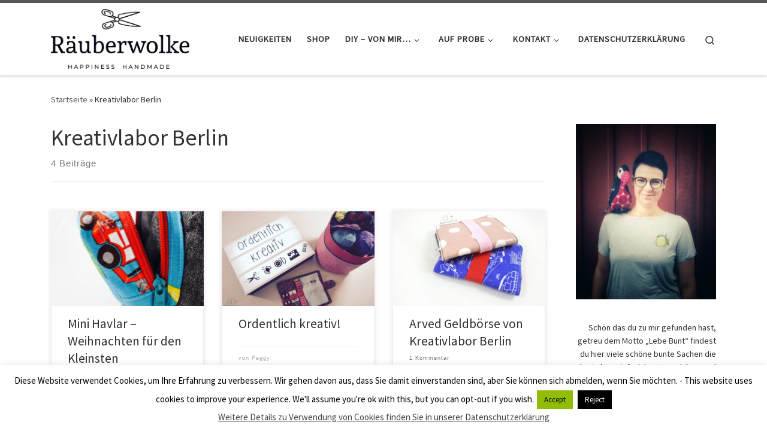

--- FILE ---
content_type: text/html; charset=UTF-8
request_url: https://raeuberwolke.ch/tag/kreativlabor-berlin/
body_size: 58300
content:
<!DOCTYPE html>
<!--[if IE 7]>
<html class="ie ie7" lang="de" xmlns:og="http://ogp.me/ns#" xmlns:fb="http://ogp.me/ns/fb#">
<![endif]-->
<!--[if IE 8]>
<html class="ie ie8" lang="de" xmlns:og="http://ogp.me/ns#" xmlns:fb="http://ogp.me/ns/fb#">
<![endif]-->
<!--[if !(IE 7) | !(IE 8)  ]><!-->
<html lang="de" xmlns:og="http://ogp.me/ns#" xmlns:fb="http://ogp.me/ns/fb#" class="no-js">
<!--<![endif]-->
  <head>
  <meta charset="UTF-8" />
  <meta http-equiv="X-UA-Compatible" content="IE=EDGE" />
  <meta name="viewport" content="width=device-width, initial-scale=1.0" />
  <link rel="profile"  href="https://gmpg.org/xfn/11" />
  <link rel="pingback" href="https://raeuberwolke.ch/xmlrpc.php" />
<script>(function(html){html.className = html.className.replace(/\bno-js\b/,'js')})(document.documentElement);</script>
<title>Kreativlabor Berlin &#8211; Raeuberwolke.ch</title>
<script>
window.JetpackScriptData = {"site":{"icon":"","title":"Raeuberwolke.ch","host":"unknown","is_wpcom_platform":false}};
</script>
<meta name='robots' content='max-image-preview:large' />
	<style>img:is([sizes="auto" i], [sizes^="auto," i]) { contain-intrinsic-size: 3000px 1500px }</style>
	<link rel="alternate" type="application/rss+xml" title="Raeuberwolke.ch &raquo; Feed" href="https://raeuberwolke.ch/feed/" />
<link rel="alternate" type="application/rss+xml" title="Raeuberwolke.ch &raquo; Kommentar-Feed" href="https://raeuberwolke.ch/comments/feed/" />
<link rel="alternate" type="application/rss+xml" title="Raeuberwolke.ch &raquo; Kreativlabor Berlin Schlagwort-Feed" href="https://raeuberwolke.ch/tag/kreativlabor-berlin/feed/" />
<script>
window._wpemojiSettings = {"baseUrl":"https:\/\/s.w.org\/images\/core\/emoji\/16.0.1\/72x72\/","ext":".png","svgUrl":"https:\/\/s.w.org\/images\/core\/emoji\/16.0.1\/svg\/","svgExt":".svg","source":{"concatemoji":"https:\/\/raeuberwolke.ch\/wp-includes\/js\/wp-emoji-release.min.js?ver=7791b7efbaeaabf1afec401247031b92"}};
/*! This file is auto-generated */
!function(s,n){var o,i,e;function c(e){try{var t={supportTests:e,timestamp:(new Date).valueOf()};sessionStorage.setItem(o,JSON.stringify(t))}catch(e){}}function p(e,t,n){e.clearRect(0,0,e.canvas.width,e.canvas.height),e.fillText(t,0,0);var t=new Uint32Array(e.getImageData(0,0,e.canvas.width,e.canvas.height).data),a=(e.clearRect(0,0,e.canvas.width,e.canvas.height),e.fillText(n,0,0),new Uint32Array(e.getImageData(0,0,e.canvas.width,e.canvas.height).data));return t.every(function(e,t){return e===a[t]})}function u(e,t){e.clearRect(0,0,e.canvas.width,e.canvas.height),e.fillText(t,0,0);for(var n=e.getImageData(16,16,1,1),a=0;a<n.data.length;a++)if(0!==n.data[a])return!1;return!0}function f(e,t,n,a){switch(t){case"flag":return n(e,"\ud83c\udff3\ufe0f\u200d\u26a7\ufe0f","\ud83c\udff3\ufe0f\u200b\u26a7\ufe0f")?!1:!n(e,"\ud83c\udde8\ud83c\uddf6","\ud83c\udde8\u200b\ud83c\uddf6")&&!n(e,"\ud83c\udff4\udb40\udc67\udb40\udc62\udb40\udc65\udb40\udc6e\udb40\udc67\udb40\udc7f","\ud83c\udff4\u200b\udb40\udc67\u200b\udb40\udc62\u200b\udb40\udc65\u200b\udb40\udc6e\u200b\udb40\udc67\u200b\udb40\udc7f");case"emoji":return!a(e,"\ud83e\udedf")}return!1}function g(e,t,n,a){var r="undefined"!=typeof WorkerGlobalScope&&self instanceof WorkerGlobalScope?new OffscreenCanvas(300,150):s.createElement("canvas"),o=r.getContext("2d",{willReadFrequently:!0}),i=(o.textBaseline="top",o.font="600 32px Arial",{});return e.forEach(function(e){i[e]=t(o,e,n,a)}),i}function t(e){var t=s.createElement("script");t.src=e,t.defer=!0,s.head.appendChild(t)}"undefined"!=typeof Promise&&(o="wpEmojiSettingsSupports",i=["flag","emoji"],n.supports={everything:!0,everythingExceptFlag:!0},e=new Promise(function(e){s.addEventListener("DOMContentLoaded",e,{once:!0})}),new Promise(function(t){var n=function(){try{var e=JSON.parse(sessionStorage.getItem(o));if("object"==typeof e&&"number"==typeof e.timestamp&&(new Date).valueOf()<e.timestamp+604800&&"object"==typeof e.supportTests)return e.supportTests}catch(e){}return null}();if(!n){if("undefined"!=typeof Worker&&"undefined"!=typeof OffscreenCanvas&&"undefined"!=typeof URL&&URL.createObjectURL&&"undefined"!=typeof Blob)try{var e="postMessage("+g.toString()+"("+[JSON.stringify(i),f.toString(),p.toString(),u.toString()].join(",")+"));",a=new Blob([e],{type:"text/javascript"}),r=new Worker(URL.createObjectURL(a),{name:"wpTestEmojiSupports"});return void(r.onmessage=function(e){c(n=e.data),r.terminate(),t(n)})}catch(e){}c(n=g(i,f,p,u))}t(n)}).then(function(e){for(var t in e)n.supports[t]=e[t],n.supports.everything=n.supports.everything&&n.supports[t],"flag"!==t&&(n.supports.everythingExceptFlag=n.supports.everythingExceptFlag&&n.supports[t]);n.supports.everythingExceptFlag=n.supports.everythingExceptFlag&&!n.supports.flag,n.DOMReady=!1,n.readyCallback=function(){n.DOMReady=!0}}).then(function(){return e}).then(function(){var e;n.supports.everything||(n.readyCallback(),(e=n.source||{}).concatemoji?t(e.concatemoji):e.wpemoji&&e.twemoji&&(t(e.twemoji),t(e.wpemoji)))}))}((window,document),window._wpemojiSettings);
</script>
<link rel='stylesheet' id='twb-open-sans-css' href='https://fonts.googleapis.com/css?family=Open+Sans%3A300%2C400%2C500%2C600%2C700%2C800&#038;display=swap&#038;ver=7791b7efbaeaabf1afec401247031b92' media='all' />
<link rel='stylesheet' id='twbbwg-global-css' href='https://raeuberwolke.ch/wp-content/plugins/photo-gallery/booster/assets/css/global.css?ver=1.0.0' media='all' />
<link rel='stylesheet' id='sbi_styles-css' href='https://raeuberwolke.ch/wp-content/plugins/instagram-feed/css/sbi-styles.min.css?ver=6.9.1' media='all' />
<style id='wp-emoji-styles-inline-css'>

	img.wp-smiley, img.emoji {
		display: inline !important;
		border: none !important;
		box-shadow: none !important;
		height: 1em !important;
		width: 1em !important;
		margin: 0 0.07em !important;
		vertical-align: -0.1em !important;
		background: none !important;
		padding: 0 !important;
	}
</style>
<link rel='stylesheet' id='wp-block-library-css' href='https://raeuberwolke.ch/wp-includes/css/dist/block-library/style.min.css?ver=7791b7efbaeaabf1afec401247031b92' media='all' />
<style id='classic-theme-styles-inline-css'>
/*! This file is auto-generated */
.wp-block-button__link{color:#fff;background-color:#32373c;border-radius:9999px;box-shadow:none;text-decoration:none;padding:calc(.667em + 2px) calc(1.333em + 2px);font-size:1.125em}.wp-block-file__button{background:#32373c;color:#fff;text-decoration:none}
</style>
<style id='global-styles-inline-css'>
:root{--wp--preset--aspect-ratio--square: 1;--wp--preset--aspect-ratio--4-3: 4/3;--wp--preset--aspect-ratio--3-4: 3/4;--wp--preset--aspect-ratio--3-2: 3/2;--wp--preset--aspect-ratio--2-3: 2/3;--wp--preset--aspect-ratio--16-9: 16/9;--wp--preset--aspect-ratio--9-16: 9/16;--wp--preset--color--black: #000000;--wp--preset--color--cyan-bluish-gray: #abb8c3;--wp--preset--color--white: #ffffff;--wp--preset--color--pale-pink: #f78da7;--wp--preset--color--vivid-red: #cf2e2e;--wp--preset--color--luminous-vivid-orange: #ff6900;--wp--preset--color--luminous-vivid-amber: #fcb900;--wp--preset--color--light-green-cyan: #7bdcb5;--wp--preset--color--vivid-green-cyan: #00d084;--wp--preset--color--pale-cyan-blue: #8ed1fc;--wp--preset--color--vivid-cyan-blue: #0693e3;--wp--preset--color--vivid-purple: #9b51e0;--wp--preset--gradient--vivid-cyan-blue-to-vivid-purple: linear-gradient(135deg,rgba(6,147,227,1) 0%,rgb(155,81,224) 100%);--wp--preset--gradient--light-green-cyan-to-vivid-green-cyan: linear-gradient(135deg,rgb(122,220,180) 0%,rgb(0,208,130) 100%);--wp--preset--gradient--luminous-vivid-amber-to-luminous-vivid-orange: linear-gradient(135deg,rgba(252,185,0,1) 0%,rgba(255,105,0,1) 100%);--wp--preset--gradient--luminous-vivid-orange-to-vivid-red: linear-gradient(135deg,rgba(255,105,0,1) 0%,rgb(207,46,46) 100%);--wp--preset--gradient--very-light-gray-to-cyan-bluish-gray: linear-gradient(135deg,rgb(238,238,238) 0%,rgb(169,184,195) 100%);--wp--preset--gradient--cool-to-warm-spectrum: linear-gradient(135deg,rgb(74,234,220) 0%,rgb(151,120,209) 20%,rgb(207,42,186) 40%,rgb(238,44,130) 60%,rgb(251,105,98) 80%,rgb(254,248,76) 100%);--wp--preset--gradient--blush-light-purple: linear-gradient(135deg,rgb(255,206,236) 0%,rgb(152,150,240) 100%);--wp--preset--gradient--blush-bordeaux: linear-gradient(135deg,rgb(254,205,165) 0%,rgb(254,45,45) 50%,rgb(107,0,62) 100%);--wp--preset--gradient--luminous-dusk: linear-gradient(135deg,rgb(255,203,112) 0%,rgb(199,81,192) 50%,rgb(65,88,208) 100%);--wp--preset--gradient--pale-ocean: linear-gradient(135deg,rgb(255,245,203) 0%,rgb(182,227,212) 50%,rgb(51,167,181) 100%);--wp--preset--gradient--electric-grass: linear-gradient(135deg,rgb(202,248,128) 0%,rgb(113,206,126) 100%);--wp--preset--gradient--midnight: linear-gradient(135deg,rgb(2,3,129) 0%,rgb(40,116,252) 100%);--wp--preset--font-size--small: 13px;--wp--preset--font-size--medium: 20px;--wp--preset--font-size--large: 36px;--wp--preset--font-size--x-large: 42px;--wp--preset--spacing--20: 0.44rem;--wp--preset--spacing--30: 0.67rem;--wp--preset--spacing--40: 1rem;--wp--preset--spacing--50: 1.5rem;--wp--preset--spacing--60: 2.25rem;--wp--preset--spacing--70: 3.38rem;--wp--preset--spacing--80: 5.06rem;--wp--preset--shadow--natural: 6px 6px 9px rgba(0, 0, 0, 0.2);--wp--preset--shadow--deep: 12px 12px 50px rgba(0, 0, 0, 0.4);--wp--preset--shadow--sharp: 6px 6px 0px rgba(0, 0, 0, 0.2);--wp--preset--shadow--outlined: 6px 6px 0px -3px rgba(255, 255, 255, 1), 6px 6px rgba(0, 0, 0, 1);--wp--preset--shadow--crisp: 6px 6px 0px rgba(0, 0, 0, 1);}:where(.is-layout-flex){gap: 0.5em;}:where(.is-layout-grid){gap: 0.5em;}body .is-layout-flex{display: flex;}.is-layout-flex{flex-wrap: wrap;align-items: center;}.is-layout-flex > :is(*, div){margin: 0;}body .is-layout-grid{display: grid;}.is-layout-grid > :is(*, div){margin: 0;}:where(.wp-block-columns.is-layout-flex){gap: 2em;}:where(.wp-block-columns.is-layout-grid){gap: 2em;}:where(.wp-block-post-template.is-layout-flex){gap: 1.25em;}:where(.wp-block-post-template.is-layout-grid){gap: 1.25em;}.has-black-color{color: var(--wp--preset--color--black) !important;}.has-cyan-bluish-gray-color{color: var(--wp--preset--color--cyan-bluish-gray) !important;}.has-white-color{color: var(--wp--preset--color--white) !important;}.has-pale-pink-color{color: var(--wp--preset--color--pale-pink) !important;}.has-vivid-red-color{color: var(--wp--preset--color--vivid-red) !important;}.has-luminous-vivid-orange-color{color: var(--wp--preset--color--luminous-vivid-orange) !important;}.has-luminous-vivid-amber-color{color: var(--wp--preset--color--luminous-vivid-amber) !important;}.has-light-green-cyan-color{color: var(--wp--preset--color--light-green-cyan) !important;}.has-vivid-green-cyan-color{color: var(--wp--preset--color--vivid-green-cyan) !important;}.has-pale-cyan-blue-color{color: var(--wp--preset--color--pale-cyan-blue) !important;}.has-vivid-cyan-blue-color{color: var(--wp--preset--color--vivid-cyan-blue) !important;}.has-vivid-purple-color{color: var(--wp--preset--color--vivid-purple) !important;}.has-black-background-color{background-color: var(--wp--preset--color--black) !important;}.has-cyan-bluish-gray-background-color{background-color: var(--wp--preset--color--cyan-bluish-gray) !important;}.has-white-background-color{background-color: var(--wp--preset--color--white) !important;}.has-pale-pink-background-color{background-color: var(--wp--preset--color--pale-pink) !important;}.has-vivid-red-background-color{background-color: var(--wp--preset--color--vivid-red) !important;}.has-luminous-vivid-orange-background-color{background-color: var(--wp--preset--color--luminous-vivid-orange) !important;}.has-luminous-vivid-amber-background-color{background-color: var(--wp--preset--color--luminous-vivid-amber) !important;}.has-light-green-cyan-background-color{background-color: var(--wp--preset--color--light-green-cyan) !important;}.has-vivid-green-cyan-background-color{background-color: var(--wp--preset--color--vivid-green-cyan) !important;}.has-pale-cyan-blue-background-color{background-color: var(--wp--preset--color--pale-cyan-blue) !important;}.has-vivid-cyan-blue-background-color{background-color: var(--wp--preset--color--vivid-cyan-blue) !important;}.has-vivid-purple-background-color{background-color: var(--wp--preset--color--vivid-purple) !important;}.has-black-border-color{border-color: var(--wp--preset--color--black) !important;}.has-cyan-bluish-gray-border-color{border-color: var(--wp--preset--color--cyan-bluish-gray) !important;}.has-white-border-color{border-color: var(--wp--preset--color--white) !important;}.has-pale-pink-border-color{border-color: var(--wp--preset--color--pale-pink) !important;}.has-vivid-red-border-color{border-color: var(--wp--preset--color--vivid-red) !important;}.has-luminous-vivid-orange-border-color{border-color: var(--wp--preset--color--luminous-vivid-orange) !important;}.has-luminous-vivid-amber-border-color{border-color: var(--wp--preset--color--luminous-vivid-amber) !important;}.has-light-green-cyan-border-color{border-color: var(--wp--preset--color--light-green-cyan) !important;}.has-vivid-green-cyan-border-color{border-color: var(--wp--preset--color--vivid-green-cyan) !important;}.has-pale-cyan-blue-border-color{border-color: var(--wp--preset--color--pale-cyan-blue) !important;}.has-vivid-cyan-blue-border-color{border-color: var(--wp--preset--color--vivid-cyan-blue) !important;}.has-vivid-purple-border-color{border-color: var(--wp--preset--color--vivid-purple) !important;}.has-vivid-cyan-blue-to-vivid-purple-gradient-background{background: var(--wp--preset--gradient--vivid-cyan-blue-to-vivid-purple) !important;}.has-light-green-cyan-to-vivid-green-cyan-gradient-background{background: var(--wp--preset--gradient--light-green-cyan-to-vivid-green-cyan) !important;}.has-luminous-vivid-amber-to-luminous-vivid-orange-gradient-background{background: var(--wp--preset--gradient--luminous-vivid-amber-to-luminous-vivid-orange) !important;}.has-luminous-vivid-orange-to-vivid-red-gradient-background{background: var(--wp--preset--gradient--luminous-vivid-orange-to-vivid-red) !important;}.has-very-light-gray-to-cyan-bluish-gray-gradient-background{background: var(--wp--preset--gradient--very-light-gray-to-cyan-bluish-gray) !important;}.has-cool-to-warm-spectrum-gradient-background{background: var(--wp--preset--gradient--cool-to-warm-spectrum) !important;}.has-blush-light-purple-gradient-background{background: var(--wp--preset--gradient--blush-light-purple) !important;}.has-blush-bordeaux-gradient-background{background: var(--wp--preset--gradient--blush-bordeaux) !important;}.has-luminous-dusk-gradient-background{background: var(--wp--preset--gradient--luminous-dusk) !important;}.has-pale-ocean-gradient-background{background: var(--wp--preset--gradient--pale-ocean) !important;}.has-electric-grass-gradient-background{background: var(--wp--preset--gradient--electric-grass) !important;}.has-midnight-gradient-background{background: var(--wp--preset--gradient--midnight) !important;}.has-small-font-size{font-size: var(--wp--preset--font-size--small) !important;}.has-medium-font-size{font-size: var(--wp--preset--font-size--medium) !important;}.has-large-font-size{font-size: var(--wp--preset--font-size--large) !important;}.has-x-large-font-size{font-size: var(--wp--preset--font-size--x-large) !important;}
:where(.wp-block-post-template.is-layout-flex){gap: 1.25em;}:where(.wp-block-post-template.is-layout-grid){gap: 1.25em;}
:where(.wp-block-columns.is-layout-flex){gap: 2em;}:where(.wp-block-columns.is-layout-grid){gap: 2em;}
:root :where(.wp-block-pullquote){font-size: 1.5em;line-height: 1.6;}
</style>
<link rel='stylesheet' id='contact-form-7-css' href='https://raeuberwolke.ch/wp-content/plugins/contact-form-7/includes/css/styles.css?ver=6.1' media='all' />
<link rel='stylesheet' id='cookie-law-info-css' href='https://raeuberwolke.ch/wp-content/plugins/cookie-law-info/legacy/public/css/cookie-law-info-public.css?ver=3.3.1' media='all' />
<link rel='stylesheet' id='cookie-law-info-gdpr-css' href='https://raeuberwolke.ch/wp-content/plugins/cookie-law-info/legacy/public/css/cookie-law-info-gdpr.css?ver=3.3.1' media='all' />
<link rel='stylesheet' id='bwg_fonts-css' href='https://raeuberwolke.ch/wp-content/plugins/photo-gallery/css/bwg-fonts/fonts.css?ver=0.0.1' media='all' />
<link rel='stylesheet' id='sumoselect-css' href='https://raeuberwolke.ch/wp-content/plugins/photo-gallery/css/sumoselect.min.css?ver=3.4.6' media='all' />
<link rel='stylesheet' id='mCustomScrollbar-css' href='https://raeuberwolke.ch/wp-content/plugins/photo-gallery/css/jquery.mCustomScrollbar.min.css?ver=3.1.5' media='all' />
<link rel='stylesheet' id='bwg_frontend-css' href='https://raeuberwolke.ch/wp-content/plugins/photo-gallery/css/styles.min.css?ver=1.8.35' media='all' />
<link rel='stylesheet' id='ppress-frontend-css' href='https://raeuberwolke.ch/wp-content/plugins/wp-user-avatar/assets/css/frontend.min.css?ver=4.16.3' media='all' />
<link rel='stylesheet' id='ppress-flatpickr-css' href='https://raeuberwolke.ch/wp-content/plugins/wp-user-avatar/assets/flatpickr/flatpickr.min.css?ver=4.16.3' media='all' />
<link rel='stylesheet' id='ppress-select2-css' href='https://raeuberwolke.ch/wp-content/plugins/wp-user-avatar/assets/select2/select2.min.css?ver=7791b7efbaeaabf1afec401247031b92' media='all' />
<link rel='stylesheet' id='customizr-main-css' href='https://raeuberwolke.ch/wp-content/themes/customizr/assets/front/css/style.min.css?ver=4.4.24' media='all' />
<style id='customizr-main-inline-css'>
.tc-header,#tc-sn .tc-sn-inner,.czr-overlay,.add-menu-button,.tc-header .socials a,.tc-header .socials a:focus,.tc-header .socials a:active,.nav__utils,.nav__utils a,.nav__utils a:focus,.nav__utils a:active,.header-contact__info a,.header-contact__info a:focus,.header-contact__info a:active,.czr-overlay a:hover,.dropdown-menu,.tc-header .navbar-brand-sitename,[class*=nav__menu] .nav__link,[class*=nav__menu] .nav__link-wrapper .caret__dropdown-toggler,[class*=nav__menu] .dropdown-menu .nav__link,[class*=nav__menu] .dropdown-item .nav__link:hover,.tc-header form.czr-form label,.czr-overlay form.czr-form label,.tc-header .czr-form input:not([type='submit']):not([type='button']):not([type='number']):not([type='checkbox']):not([type='radio']),.tc-header .czr-form textarea,.tc-header .czr-form .form-control,.czr-overlay .czr-form input:not([type='submit']):not([type='button']):not([type='number']):not([type='checkbox']):not([type='radio']),.czr-overlay .czr-form textarea,.czr-overlay .czr-form .form-control,.tc-header h1,.tc-header h2,.tc-header h3,.tc-header h4,.tc-header h5,.tc-header h6{color:#313131}.tc-header .czr-form input:not([type='submit']):not([type='button']):not([type='number']):not([type='checkbox']):not([type='radio']),.tc-header .czr-form textarea,.tc-header .czr-form .form-control,.czr-overlay .czr-form input:not([type='submit']):not([type='button']):not([type='number']):not([type='checkbox']):not([type='radio']),.czr-overlay .czr-form textarea,.czr-overlay .czr-form .form-control{border-color:#313131}.ham__toggler-span-wrapper .line,[class*=nav__menu] .nav__title::before{background-color:#313131}.header-tagline,[class*=nav__menu] .nav__link:hover,[class*=nav__menu] .nav__link-wrapper .caret__dropdown-toggler:hover,[class*=nav__menu] .show:not(.dropdown-item) > .nav__link,[class*=nav__menu] .show:not(.dropdown-item) > .nav__link-wrapper .nav__link,.czr-highlight-contextual-menu-items [class*=nav__menu] li:not(.dropdown-item).current-active > .nav__link,.czr-highlight-contextual-menu-items [class*=nav__menu] li:not(.dropdown-item).current-active > .nav__link-wrapper .nav__link,.czr-highlight-contextual-menu-items [class*=nav__menu] .current-menu-item > .nav__link,.czr-highlight-contextual-menu-items [class*=nav__menu] .current-menu-item > .nav__link-wrapper .nav__link,[class*=nav__menu] .dropdown-item .nav__link,.czr-overlay a,.tc-header .socials a:hover,.nav__utils a:hover,.czr-highlight-contextual-menu-items .nav__utils a.current-active,.header-contact__info a:hover,.tc-header .czr-form .form-group.in-focus label,.czr-overlay .czr-form .form-group.in-focus label{color:rgba(49,49,49,0.7)}.nav__utils .ham-toggler-menu.czr-collapsed:hover .line{background-color:rgba(49,49,49,0.7)}.topbar-navbar__wrapper,.dropdown-item:not(:last-of-type){border-color:rgba(49,49,49,0.09)}.tc-header{border-bottom-color:rgba(49,49,49,0.09)}#tc-sn{outline-color:rgba(49,49,49,0.09)}.mobile-nav__container,.header-search__container,.mobile-nav__nav,.vertical-nav > li:not(:last-of-type){border-color:rgba(49,49,49,0.075)}.tc-header,#tc-sn .tc-sn-inner,.dropdown-menu,.dropdown-item:active,.dropdown-item:focus,.dropdown-item:hover{background-color:#ffffff}.sticky-transparent.is-sticky .mobile-sticky,.sticky-transparent.is-sticky .desktop-sticky,.sticky-transparent.is-sticky .mobile-nav__nav,.header-transparent:not(.is-sticky) .mobile-nav__nav,.header-transparent:not(.is-sticky) .dropdown-menu{background-color:rgba(255,255,255,0.9)}.czr-overlay{background-color:rgba(255,255,255,0.98)}.dropdown-item:before,.vertical-nav .caret__dropdown-toggler{background-color:rgba(0,0,0,0.045)}
.tc-header.border-top { border-top-width: 5px; border-top-style: solid }
.grid-container__classic .czr__r-wGOC::before{padding-top:61.803398%}

@media (min-width: 1200px) {.grid-container__classic .czr__r-wGOC::before{padding-top:40%}}

#czr-push-footer { display: none; visibility: hidden; }
        .czr-sticky-footer #czr-push-footer.sticky-footer-enabled { display: block; }
        
</style>
<script src="https://raeuberwolke.ch/wp-includes/js/jquery/jquery.min.js?ver=3.7.1" id="jquery-core-js"></script>
<script src="https://raeuberwolke.ch/wp-includes/js/jquery/jquery-migrate.min.js?ver=3.4.1" id="jquery-migrate-js"></script>
<script src="https://raeuberwolke.ch/wp-content/plugins/photo-gallery/booster/assets/js/circle-progress.js?ver=1.2.2" id="twbbwg-circle-js"></script>
<script id="twbbwg-global-js-extra">
var twb = {"nonce":"18f2753c9b","ajax_url":"https:\/\/raeuberwolke.ch\/wp-admin\/admin-ajax.php","plugin_url":"https:\/\/raeuberwolke.ch\/wp-content\/plugins\/photo-gallery\/booster","href":"https:\/\/raeuberwolke.ch\/wp-admin\/admin.php?page=twbbwg_photo-gallery"};
var twb = {"nonce":"18f2753c9b","ajax_url":"https:\/\/raeuberwolke.ch\/wp-admin\/admin-ajax.php","plugin_url":"https:\/\/raeuberwolke.ch\/wp-content\/plugins\/photo-gallery\/booster","href":"https:\/\/raeuberwolke.ch\/wp-admin\/admin.php?page=twbbwg_photo-gallery"};
</script>
<script src="https://raeuberwolke.ch/wp-content/plugins/photo-gallery/booster/assets/js/global.js?ver=1.0.0" id="twbbwg-global-js"></script>
<script id="cookie-law-info-js-extra">
var Cli_Data = {"nn_cookie_ids":[],"cookielist":[],"non_necessary_cookies":[],"ccpaEnabled":"","ccpaRegionBased":"","ccpaBarEnabled":"","strictlyEnabled":["necessary","obligatoire"],"ccpaType":"gdpr","js_blocking":"","custom_integration":"","triggerDomRefresh":"","secure_cookies":""};
var cli_cookiebar_settings = {"animate_speed_hide":"500","animate_speed_show":"500","background":"#fff","border":"#444","border_on":"","button_1_button_colour":"#000","button_1_button_hover":"#000000","button_1_link_colour":"#fff","button_1_as_button":"1","button_1_new_win":"","button_2_button_colour":"#333","button_2_button_hover":"#292929","button_2_link_colour":"#444","button_2_as_button":"","button_2_hidebar":"1","button_3_button_colour":"#000","button_3_button_hover":"#000000","button_3_link_colour":"#fff","button_3_as_button":"1","button_3_new_win":"","button_4_button_colour":"#000","button_4_button_hover":"#000000","button_4_link_colour":"#fff","button_4_as_button":"1","button_7_button_colour":"#61a229","button_7_button_hover":"#4e8221","button_7_link_colour":"#fff","button_7_as_button":"1","button_7_new_win":"","font_family":"inherit","header_fix":"","notify_animate_hide":"1","notify_animate_show":"","notify_div_id":"#cookie-law-info-bar","notify_position_horizontal":"right","notify_position_vertical":"bottom","scroll_close":"","scroll_close_reload":"","accept_close_reload":"","reject_close_reload":"","showagain_tab":"1","showagain_background":"#fff","showagain_border":"#000","showagain_div_id":"#cookie-law-info-again","showagain_x_position":"100px","text":"#000","show_once_yn":"","show_once":"10000","logging_on":"","as_popup":"","popup_overlay":"1","bar_heading_text":"","cookie_bar_as":"banner","popup_showagain_position":"bottom-right","widget_position":"left"};
var log_object = {"ajax_url":"https:\/\/raeuberwolke.ch\/wp-admin\/admin-ajax.php"};
</script>
<script src="https://raeuberwolke.ch/wp-content/plugins/cookie-law-info/legacy/public/js/cookie-law-info-public.js?ver=3.3.1" id="cookie-law-info-js"></script>
<script src="https://raeuberwolke.ch/wp-content/plugins/photo-gallery/js/jquery.sumoselect.min.js?ver=3.4.6" id="sumoselect-js"></script>
<script src="https://raeuberwolke.ch/wp-content/plugins/photo-gallery/js/tocca.min.js?ver=2.0.9" id="bwg_mobile-js"></script>
<script src="https://raeuberwolke.ch/wp-content/plugins/photo-gallery/js/jquery.mCustomScrollbar.concat.min.js?ver=3.1.5" id="mCustomScrollbar-js"></script>
<script src="https://raeuberwolke.ch/wp-content/plugins/photo-gallery/js/jquery.fullscreen.min.js?ver=0.6.0" id="jquery-fullscreen-js"></script>
<script id="bwg_frontend-js-extra">
var bwg_objectsL10n = {"bwg_field_required":"Feld ist erforderlich.","bwg_mail_validation":"Dies ist keine g\u00fcltige E-Mail-Adresse.","bwg_search_result":"Es gibt keine Bilder, die deiner Suche entsprechen.","bwg_select_tag":"Select Tag","bwg_order_by":"Order By","bwg_search":"Suchen","bwg_show_ecommerce":"Show Ecommerce","bwg_hide_ecommerce":"Hide Ecommerce","bwg_show_comments":"Kommentare anzeigen","bwg_hide_comments":"Kommentare ausblenden","bwg_restore":"Wiederherstellen","bwg_maximize":"Maximieren","bwg_fullscreen":"Vollbild","bwg_exit_fullscreen":"Vollbild verlassen","bwg_search_tag":"SEARCH...","bwg_tag_no_match":"No tags found","bwg_all_tags_selected":"All tags selected","bwg_tags_selected":"tags selected","play":"Wiedergeben","pause":"Pause","is_pro":"","bwg_play":"Wiedergeben","bwg_pause":"Pause","bwg_hide_info":"Info ausblenden","bwg_show_info":"Info anzeigen","bwg_hide_rating":"Hide rating","bwg_show_rating":"Show rating","ok":"Ok","cancel":"Cancel","select_all":"Select all","lazy_load":"0","lazy_loader":"https:\/\/raeuberwolke.ch\/wp-content\/plugins\/photo-gallery\/images\/ajax_loader.png","front_ajax":"0","bwg_tag_see_all":"see all tags","bwg_tag_see_less":"see less tags"};
</script>
<script src="https://raeuberwolke.ch/wp-content/plugins/photo-gallery/js/scripts.min.js?ver=1.8.35" id="bwg_frontend-js"></script>
<script src="https://raeuberwolke.ch/wp-content/plugins/wp-user-avatar/assets/flatpickr/flatpickr.min.js?ver=4.16.3" id="ppress-flatpickr-js"></script>
<script src="https://raeuberwolke.ch/wp-content/plugins/wp-user-avatar/assets/select2/select2.min.js?ver=4.16.3" id="ppress-select2-js"></script>
<script src="https://raeuberwolke.ch/wp-content/themes/customizr/assets/front/js/libs/modernizr.min.js?ver=4.4.24" id="modernizr-js"></script>
<script src="https://raeuberwolke.ch/wp-includes/js/underscore.min.js?ver=1.13.7" id="underscore-js"></script>
<script id="tc-scripts-js-extra">
var CZRParams = {"assetsPath":"https:\/\/raeuberwolke.ch\/wp-content\/themes\/customizr\/assets\/front\/","mainScriptUrl":"https:\/\/raeuberwolke.ch\/wp-content\/themes\/customizr\/assets\/front\/js\/tc-scripts.min.js?4.4.24","deferFontAwesome":"1","fontAwesomeUrl":"https:\/\/raeuberwolke.ch\/wp-content\/themes\/customizr\/assets\/shared\/fonts\/fa\/css\/fontawesome-all.min.css?4.4.24","_disabled":[],"centerSliderImg":"1","isLightBoxEnabled":"1","SmoothScroll":{"Enabled":true,"Options":{"touchpadSupport":false}},"isAnchorScrollEnabled":"","anchorSmoothScrollExclude":{"simple":["[class*=edd]",".carousel-control","[data-toggle=\"modal\"]","[data-toggle=\"dropdown\"]","[data-toggle=\"czr-dropdown\"]","[data-toggle=\"tooltip\"]","[data-toggle=\"popover\"]","[data-toggle=\"collapse\"]","[data-toggle=\"czr-collapse\"]","[data-toggle=\"tab\"]","[data-toggle=\"pill\"]","[data-toggle=\"czr-pill\"]","[class*=upme]","[class*=um-]"],"deep":{"classes":[],"ids":[]}},"timerOnScrollAllBrowsers":"1","centerAllImg":"1","HasComments":"","LoadModernizr":"1","stickyHeader":"","extLinksStyle":"","extLinksTargetExt":"","extLinksSkipSelectors":{"classes":["btn","button"],"ids":[]},"dropcapEnabled":"","dropcapWhere":{"post":"","page":""},"dropcapMinWords":"","dropcapSkipSelectors":{"tags":["IMG","IFRAME","H1","H2","H3","H4","H5","H6","BLOCKQUOTE","UL","OL"],"classes":["btn"],"id":[]},"imgSmartLoadEnabled":"","imgSmartLoadOpts":{"parentSelectors":["[class*=grid-container], .article-container",".__before_main_wrapper",".widget-front",".post-related-articles",".tc-singular-thumbnail-wrapper",".sek-module-inner"],"opts":{"excludeImg":[".tc-holder-img"]}},"imgSmartLoadsForSliders":"1","pluginCompats":[],"isWPMobile":"","menuStickyUserSettings":{"desktop":"stick_up","mobile":"stick_up"},"adminAjaxUrl":"https:\/\/raeuberwolke.ch\/wp-admin\/admin-ajax.php","ajaxUrl":"https:\/\/raeuberwolke.ch\/?czrajax=1","frontNonce":{"id":"CZRFrontNonce","handle":"4dd5b0c88a"},"isDevMode":"","isModernStyle":"1","i18n":{"Permanently dismiss":"Dauerhaft ausblenden"},"frontNotifications":{"welcome":{"enabled":false,"content":"","dismissAction":"dismiss_welcome_note_front"}},"preloadGfonts":"1","googleFonts":"Source+Sans+Pro","version":"4.4.24"};
</script>
<script src="https://raeuberwolke.ch/wp-content/themes/customizr/assets/front/js/tc-scripts.min.js?ver=4.4.24" id="tc-scripts-js" defer></script>
<link rel="https://api.w.org/" href="https://raeuberwolke.ch/wp-json/" /><link rel="alternate" title="JSON" type="application/json" href="https://raeuberwolke.ch/wp-json/wp/v2/tags/276" /><link rel="EditURI" type="application/rsd+xml" title="RSD" href="https://raeuberwolke.ch/xmlrpc.php?rsd" />

<style type="text/css" media="screen">input#akismet_privacy_check { float: left; margin: 7px 7px 7px 0; width: 13px; }</style>              <link rel="preload" as="font" type="font/woff2" href="https://raeuberwolke.ch/wp-content/themes/customizr/assets/shared/fonts/customizr/customizr.woff2?128396981" crossorigin="anonymous"/>
            <style>.recentcomments a{display:inline !important;padding:0 !important;margin:0 !important;}</style>
<!-- START - Open Graph and Twitter Card Tags 3.3.5 -->
 <!-- Facebook Open Graph -->
  <meta property="og:locale" content="de_DE"/>
  <meta property="og:site_name" content="Raeuberwolke.ch"/>
  <meta property="og:title" content="Kreativlabor Berlin"/>
  <meta property="og:url" content="https://raeuberwolke.ch/tag/kreativlabor-berlin/"/>
  <meta property="og:type" content="article"/>
  <meta property="og:description" content="Lebe bunt"/>
  <meta property="fb:app_id" content="https://www.facebook.com/raeuberwolke"/>
 <!-- Google+ / Schema.org -->
  <meta itemprop="name" content="Kreativlabor Berlin"/>
  <meta itemprop="headline" content="Kreativlabor Berlin"/>
  <meta itemprop="description" content="Lebe bunt"/>
 <!-- Twitter Cards -->
 <!-- SEO -->
 <!-- Misc. tags -->
 <!-- is_tag -->
<!-- END - Open Graph and Twitter Card Tags 3.3.5 -->
	
</head>

  <body class="archive tag tag-kreativlabor-berlin tag-276 wp-custom-logo wp-embed-responsive wp-theme-customizr czr-link-hover-underline header-skin-custom footer-skin-dark czr-r-sidebar tc-center-images czr-full-layout customizr-4-4-24 czr-post-list-context czr-sticky-footer">
          <a class="screen-reader-text skip-link" href="#content">Zum Inhalt springen</a>
    
    
    <div id="tc-page-wrap" class="">

      <header class="tpnav-header__header tc-header sl-logo_left sticky-brand-shrink-on sticky-transparent border-top czr-submenu-fade czr-submenu-move" >
        <div class="primary-navbar__wrapper d-none d-lg-block has-horizontal-menu desktop-sticky" >
  <div class="container">
    <div class="row align-items-center flex-row primary-navbar__row">
      <div class="branding__container col col-auto" >
  <div class="branding align-items-center flex-column ">
    <div class="branding-row d-flex flex-row align-items-center align-self-start">
      <div class="navbar-brand col-auto " >
  <a class="navbar-brand-sitelogo" href="https://raeuberwolke.ch/"  aria-label="Raeuberwolke.ch | Lebe bunt" >
    <img src="https://raeuberwolke.ch/wp-content/uploads/2020/09/cropped-Labels.png" alt="Zurück zur Startseite" class="" width="496" height="215" style="max-width:250px;max-height:100px" data-no-retina>  </a>
</div>
      </div>
      </div>
</div>
      <div class="primary-nav__container justify-content-lg-around col col-lg-auto flex-lg-column" >
  <div class="primary-nav__wrapper flex-lg-row align-items-center justify-content-end">
              <nav class="primary-nav__nav col" id="primary-nav">
          <div class="nav__menu-wrapper primary-nav__menu-wrapper justify-content-end czr-open-on-hover" >
<ul id="main-menu" class="primary-nav__menu regular-nav nav__menu nav"><li id="menu-item-548" class="menu-item menu-item-type-taxonomy menu-item-object-category menu-item-548"><a href="https://raeuberwolke.ch/category/neuigkeiten/" class="nav__link"><span class="nav__title">Neuigkeiten</span></a></li>
<li id="menu-item-2367" class="menu-item menu-item-type-custom menu-item-object-custom menu-item-2367"><a target="_blank" href="https://shop.raeuberwolke.ch" class="nav__link"><span class="nav__title">Shop</span></a></li>
<li id="menu-item-817" class="menu-item menu-item-type-post_type menu-item-object-page menu-item-has-children czr-dropdown menu-item-817"><a data-toggle="czr-dropdown" aria-haspopup="true" aria-expanded="false" href="https://raeuberwolke.ch/diy-von-mir-gemachtes/" class="nav__link"><span class="nav__title">DIY – von mir…</span><span class="caret__dropdown-toggler"><i class="icn-down-small"></i></span></a>
<ul class="dropdown-menu czr-dropdown-menu">
	<li id="menu-item-97" class="menu-item menu-item-type-taxonomy menu-item-object-category menu-item-has-children czr-dropdown-submenu dropdown-item menu-item-97"><a data-toggle="czr-dropdown" aria-haspopup="true" aria-expanded="false" href="https://raeuberwolke.ch/category/naehzauber/" class="nav__link"><span class="nav__title">genähtes</span><span class="caret__dropdown-toggler"><i class="icn-down-small"></i></span></a>
<ul class="dropdown-menu czr-dropdown-menu">
		<li id="menu-item-1224" class="menu-item menu-item-type-taxonomy menu-item-object-category dropdown-item menu-item-1224"><a href="https://raeuberwolke.ch/category/taschen-accessoires/" class="nav__link"><span class="nav__title">Taschen // Accessoires</span></a></li>
		<li id="menu-item-1225" class="menu-item menu-item-type-taxonomy menu-item-object-category dropdown-item menu-item-1225"><a href="https://raeuberwolke.ch/category/kleidung-gross-klein/" class="nav__link"><span class="nav__title">Kleidung Gross &#038; Klein</span></a></li>
</ul>
</li>
	<li id="menu-item-99" class="menu-item menu-item-type-taxonomy menu-item-object-category dropdown-item menu-item-99"><a href="https://raeuberwolke.ch/category/plotterliebe/" class="nav__link"><span class="nav__title">geplottet</span></a></li>
	<li id="menu-item-96" class="menu-item menu-item-type-taxonomy menu-item-object-category dropdown-item menu-item-96"><a href="https://raeuberwolke.ch/category/di/" class="nav__link"><span class="nav__title">dekoriert</span></a></li>
	<li id="menu-item-95" class="menu-item menu-item-type-taxonomy menu-item-object-category dropdown-item menu-item-95"><a href="https://raeuberwolke.ch/category/fadenspiel/" class="nav__link"><span class="nav__title">gestrickt und gehäkelt</span></a></li>
	<li id="menu-item-98" class="menu-item menu-item-type-taxonomy menu-item-object-category dropdown-item menu-item-98"><a href="https://raeuberwolke.ch/category/papierspass/" class="nav__link"><span class="nav__title">gebastelt</span></a></li>
	<li id="menu-item-938" class="menu-item menu-item-type-taxonomy menu-item-object-category dropdown-item menu-item-938"><a href="https://raeuberwolke.ch/category/fotografiert/" class="nav__link"><span class="nav__title">fotografiert</span></a></li>
</ul>
</li>
<li id="menu-item-738" class="menu-item menu-item-type-post_type menu-item-object-page menu-item-has-children czr-dropdown menu-item-738"><a data-toggle="czr-dropdown" aria-haspopup="true" aria-expanded="false" href="https://raeuberwolke.ch/auf-probe/" class="nav__link"><span class="nav__title">Auf Probe</span><span class="caret__dropdown-toggler"><i class="icn-down-small"></i></span></a>
<ul class="dropdown-menu czr-dropdown-menu">
	<li id="menu-item-739" class="menu-item menu-item-type-taxonomy menu-item-object-category dropdown-item menu-item-739"><a href="https://raeuberwolke.ch/category/probenaehen/" class="nav__link"><span class="nav__title">Probenähen</span></a></li>
	<li id="menu-item-740" class="menu-item menu-item-type-taxonomy menu-item-object-category dropdown-item menu-item-740"><a href="https://raeuberwolke.ch/category/probeplotten/" class="nav__link"><span class="nav__title">Probeplotten</span></a></li>
	<li id="menu-item-750" class="menu-item menu-item-type-taxonomy menu-item-object-category dropdown-item menu-item-750"><a href="https://raeuberwolke.ch/category/probedruck/" class="nav__link"><span class="nav__title">Probedruck</span></a></li>
</ul>
</li>
<li id="menu-item-154" class="menu-item menu-item-type-post_type menu-item-object-page menu-item-has-children czr-dropdown menu-item-154"><a data-toggle="czr-dropdown" aria-haspopup="true" aria-expanded="false" href="https://raeuberwolke.ch/kontakt-2/" class="nav__link"><span class="nav__title">Kontakt</span><span class="caret__dropdown-toggler"><i class="icn-down-small"></i></span></a>
<ul class="dropdown-menu czr-dropdown-menu">
	<li id="menu-item-156" class="menu-item menu-item-type-post_type menu-item-object-page dropdown-item menu-item-156"><a href="https://raeuberwolke.ch/kontakt-2/" class="nav__link"><span class="nav__title">Kontaktformular</span></a></li>
	<li id="menu-item-146" class="menu-item menu-item-type-post_type menu-item-object-page dropdown-item menu-item-146"><a href="https://raeuberwolke.ch/impressum/" class="nav__link"><span class="nav__title">Impressum</span></a></li>
	<li id="menu-item-559" class="menu-item menu-item-type-post_type menu-item-object-page dropdown-item menu-item-559"><a href="https://raeuberwolke.ch/disclaimer-haftungsausschluss/" class="nav__link"><span class="nav__title">Disclaimer // Haftungsausschluss</span></a></li>
</ul>
</li>
<li id="menu-item-2705" class="menu-item menu-item-type-post_type menu-item-object-page menu-item-privacy-policy menu-item-2705"><a href="https://raeuberwolke.ch/datenschutzerklaerung-privacy-statement/" class="nav__link"><span class="nav__title">Datenschutzerklärung</span></a></li>
</ul></div>        </nav>
    <div class="primary-nav__utils nav__utils col-auto" >
    <ul class="nav utils flex-row flex-nowrap regular-nav">
      <li class="nav__search " >
  <a href="#" class="search-toggle_btn icn-search czr-overlay-toggle_btn"  aria-expanded="false"><span class="sr-only">Search</span></a>
        <div class="czr-search-expand">
      <div class="czr-search-expand-inner"><div class="search-form__container " >
  <form action="https://raeuberwolke.ch/" method="get" class="czr-form search-form">
    <div class="form-group czr-focus">
            <label for="s-697052e492a9d" id="lsearch-697052e492a9d">
        <span class="screen-reader-text">Suche</span>
        <input id="s-697052e492a9d" class="form-control czr-search-field" name="s" type="search" value="" aria-describedby="lsearch-697052e492a9d" placeholder="Suchen …">
      </label>
      <button type="submit" class="button"><i class="icn-search"></i><span class="screen-reader-text">Suchen …</span></button>
    </div>
  </form>
</div></div>
    </div>
    </li>
    </ul>
</div>  </div>
</div>
    </div>
  </div>
</div>    <div class="mobile-navbar__wrapper d-lg-none mobile-sticky" >
    <div class="branding__container justify-content-between align-items-center container" >
  <div class="branding flex-column">
    <div class="branding-row d-flex align-self-start flex-row align-items-center">
      <div class="navbar-brand col-auto " >
  <a class="navbar-brand-sitelogo" href="https://raeuberwolke.ch/"  aria-label="Raeuberwolke.ch | Lebe bunt" >
    <img src="https://raeuberwolke.ch/wp-content/uploads/2020/09/cropped-Labels.png" alt="Zurück zur Startseite" class="" width="496" height="215" style="max-width:250px;max-height:100px" data-no-retina>  </a>
</div>
    </div>
      </div>
  <div class="mobile-utils__wrapper nav__utils regular-nav">
    <ul class="nav utils row flex-row flex-nowrap">
      <li class="nav__search " >
  <a href="#" class="search-toggle_btn icn-search czr-dropdown" data-aria-haspopup="true" aria-expanded="false"><span class="sr-only">Search</span></a>
        <div class="czr-search-expand">
      <div class="czr-search-expand-inner"><div class="search-form__container " >
  <form action="https://raeuberwolke.ch/" method="get" class="czr-form search-form">
    <div class="form-group czr-focus">
            <label for="s-697052e493d44" id="lsearch-697052e493d44">
        <span class="screen-reader-text">Suche</span>
        <input id="s-697052e493d44" class="form-control czr-search-field" name="s" type="search" value="" aria-describedby="lsearch-697052e493d44" placeholder="Suchen …">
      </label>
      <button type="submit" class="button"><i class="icn-search"></i><span class="screen-reader-text">Suchen …</span></button>
    </div>
  </form>
</div></div>
    </div>
        <ul class="dropdown-menu czr-dropdown-menu">
      <li class="header-search__container container">
  <div class="search-form__container " >
  <form action="https://raeuberwolke.ch/" method="get" class="czr-form search-form">
    <div class="form-group czr-focus">
            <label for="s-697052e494250" id="lsearch-697052e494250">
        <span class="screen-reader-text">Suche</span>
        <input id="s-697052e494250" class="form-control czr-search-field" name="s" type="search" value="" aria-describedby="lsearch-697052e494250" placeholder="Suchen …">
      </label>
      <button type="submit" class="button"><i class="icn-search"></i><span class="screen-reader-text">Suchen …</span></button>
    </div>
  </form>
</div></li>    </ul>
  </li>
<li class="hamburger-toggler__container " >
  <button class="ham-toggler-menu czr-collapsed" data-toggle="czr-collapse" data-target="#mobile-nav"><span class="ham__toggler-span-wrapper"><span class="line line-1"></span><span class="line line-2"></span><span class="line line-3"></span></span><span class="screen-reader-text">Menü</span></button>
</li>
    </ul>
  </div>
</div>
<div class="mobile-nav__container " >
   <nav class="mobile-nav__nav flex-column czr-collapse" id="mobile-nav">
      <div class="mobile-nav__inner container">
      <div class="nav__menu-wrapper mobile-nav__menu-wrapper czr-open-on-click" >
<ul id="mobile-nav-menu" class="mobile-nav__menu vertical-nav nav__menu flex-column nav"><li class="menu-item menu-item-type-taxonomy menu-item-object-category menu-item-548"><a href="https://raeuberwolke.ch/category/neuigkeiten/" class="nav__link"><span class="nav__title">Neuigkeiten</span></a></li>
<li class="menu-item menu-item-type-custom menu-item-object-custom menu-item-2367"><a target="_blank" href="https://shop.raeuberwolke.ch" class="nav__link"><span class="nav__title">Shop</span></a></li>
<li class="menu-item menu-item-type-post_type menu-item-object-page menu-item-has-children czr-dropdown menu-item-817"><span class="display-flex nav__link-wrapper align-items-start"><a href="https://raeuberwolke.ch/diy-von-mir-gemachtes/" class="nav__link"><span class="nav__title">DIY – von mir…</span></a><button data-toggle="czr-dropdown" aria-haspopup="true" aria-expanded="false" class="caret__dropdown-toggler czr-btn-link"><i class="icn-down-small"></i></button></span>
<ul class="dropdown-menu czr-dropdown-menu">
	<li class="menu-item menu-item-type-taxonomy menu-item-object-category menu-item-has-children czr-dropdown-submenu dropdown-item menu-item-97"><span class="display-flex nav__link-wrapper align-items-start"><a href="https://raeuberwolke.ch/category/naehzauber/" class="nav__link"><span class="nav__title">genähtes</span></a><button data-toggle="czr-dropdown" aria-haspopup="true" aria-expanded="false" class="caret__dropdown-toggler czr-btn-link"><i class="icn-down-small"></i></button></span>
<ul class="dropdown-menu czr-dropdown-menu">
		<li class="menu-item menu-item-type-taxonomy menu-item-object-category dropdown-item menu-item-1224"><a href="https://raeuberwolke.ch/category/taschen-accessoires/" class="nav__link"><span class="nav__title">Taschen // Accessoires</span></a></li>
		<li class="menu-item menu-item-type-taxonomy menu-item-object-category dropdown-item menu-item-1225"><a href="https://raeuberwolke.ch/category/kleidung-gross-klein/" class="nav__link"><span class="nav__title">Kleidung Gross &#038; Klein</span></a></li>
</ul>
</li>
	<li class="menu-item menu-item-type-taxonomy menu-item-object-category dropdown-item menu-item-99"><a href="https://raeuberwolke.ch/category/plotterliebe/" class="nav__link"><span class="nav__title">geplottet</span></a></li>
	<li class="menu-item menu-item-type-taxonomy menu-item-object-category dropdown-item menu-item-96"><a href="https://raeuberwolke.ch/category/di/" class="nav__link"><span class="nav__title">dekoriert</span></a></li>
	<li class="menu-item menu-item-type-taxonomy menu-item-object-category dropdown-item menu-item-95"><a href="https://raeuberwolke.ch/category/fadenspiel/" class="nav__link"><span class="nav__title">gestrickt und gehäkelt</span></a></li>
	<li class="menu-item menu-item-type-taxonomy menu-item-object-category dropdown-item menu-item-98"><a href="https://raeuberwolke.ch/category/papierspass/" class="nav__link"><span class="nav__title">gebastelt</span></a></li>
	<li class="menu-item menu-item-type-taxonomy menu-item-object-category dropdown-item menu-item-938"><a href="https://raeuberwolke.ch/category/fotografiert/" class="nav__link"><span class="nav__title">fotografiert</span></a></li>
</ul>
</li>
<li class="menu-item menu-item-type-post_type menu-item-object-page menu-item-has-children czr-dropdown menu-item-738"><span class="display-flex nav__link-wrapper align-items-start"><a href="https://raeuberwolke.ch/auf-probe/" class="nav__link"><span class="nav__title">Auf Probe</span></a><button data-toggle="czr-dropdown" aria-haspopup="true" aria-expanded="false" class="caret__dropdown-toggler czr-btn-link"><i class="icn-down-small"></i></button></span>
<ul class="dropdown-menu czr-dropdown-menu">
	<li class="menu-item menu-item-type-taxonomy menu-item-object-category dropdown-item menu-item-739"><a href="https://raeuberwolke.ch/category/probenaehen/" class="nav__link"><span class="nav__title">Probenähen</span></a></li>
	<li class="menu-item menu-item-type-taxonomy menu-item-object-category dropdown-item menu-item-740"><a href="https://raeuberwolke.ch/category/probeplotten/" class="nav__link"><span class="nav__title">Probeplotten</span></a></li>
	<li class="menu-item menu-item-type-taxonomy menu-item-object-category dropdown-item menu-item-750"><a href="https://raeuberwolke.ch/category/probedruck/" class="nav__link"><span class="nav__title">Probedruck</span></a></li>
</ul>
</li>
<li class="menu-item menu-item-type-post_type menu-item-object-page menu-item-has-children czr-dropdown menu-item-154"><span class="display-flex nav__link-wrapper align-items-start"><a href="https://raeuberwolke.ch/kontakt-2/" class="nav__link"><span class="nav__title">Kontakt</span></a><button data-toggle="czr-dropdown" aria-haspopup="true" aria-expanded="false" class="caret__dropdown-toggler czr-btn-link"><i class="icn-down-small"></i></button></span>
<ul class="dropdown-menu czr-dropdown-menu">
	<li class="menu-item menu-item-type-post_type menu-item-object-page dropdown-item menu-item-156"><a href="https://raeuberwolke.ch/kontakt-2/" class="nav__link"><span class="nav__title">Kontaktformular</span></a></li>
	<li class="menu-item menu-item-type-post_type menu-item-object-page dropdown-item menu-item-146"><a href="https://raeuberwolke.ch/impressum/" class="nav__link"><span class="nav__title">Impressum</span></a></li>
	<li class="menu-item menu-item-type-post_type menu-item-object-page dropdown-item menu-item-559"><a href="https://raeuberwolke.ch/disclaimer-haftungsausschluss/" class="nav__link"><span class="nav__title">Disclaimer // Haftungsausschluss</span></a></li>
</ul>
</li>
<li class="menu-item menu-item-type-post_type menu-item-object-page menu-item-privacy-policy menu-item-2705"><a href="https://raeuberwolke.ch/datenschutzerklaerung-privacy-statement/" class="nav__link"><span class="nav__title">Datenschutzerklärung</span></a></li>
</ul></div>      </div>
  </nav>
</div></div></header>


  
    <div id="main-wrapper" class="section">

                      

          <div class="czr-hot-crumble container page-breadcrumbs" role="navigation" >
  <div class="row">
        <nav class="breadcrumbs col-12"><span class="trail-begin"><a href="https://raeuberwolke.ch" title="Raeuberwolke.ch" rel="home" class="trail-begin">Startseite</a></span> <span class="sep">&raquo;</span> <span class="trail-end">Kreativlabor Berlin</span></nav>  </div>
</div>
          <div class="container" role="main">

            
            <div class="flex-row row column-content-wrapper">

                
                <div id="content" class="col-12 col-md-9 article-container">

                  <header class="archive-header " >
  <div class="archive-header-inner">
        <h1 class="archive-title">
      Kreativlabor Berlin    </h1>
          <div class="header-bottom">
        <span>
          4 Beiträge        </span>
      </div>
                    <hr class="featurette-divider">
        </div>
</header><div id="czr_grid-697052e4819b7" class="grid-container grid-container__classic tc-grid-shadow tc-grid-border tc-grid-hover-move" >
  <div class="grid__wrapper grid">
  <section class="row grid__section cols-3 grid-section-not-featured">
  <article id="post-1733" class="grid-item col-12 col-md-6 col-xl-4 col-lg-4 post-1733 post type-post status-publish format-standard has-post-thumbnail category-auf-probe category-naehzauber category-neuigkeiten category-probenaehen category-taschen-accessoires tag-bernina tag-kinderrucksack tag-kreativlabor-berlin tag-lalafab tag-mini-havlar tag-probenaehen tag-robert-kaufmann tag-rucksack tag-steppstoff tag-weihnachtsgeschenk czr-hentry" >
  <section class="grid__item">
    <div class="tc-grid-figure entry-media__holder has-thumb czr__r-wGR js-centering">
      <div class="entry-media__wrapper czr__r-i">
        <a class="bg-link" href="https://raeuberwolke.ch/mini-havlar-weihnachten-fuer-den-kleinsten/"></a>
        <img width="234" height="350" src="https://raeuberwolke.ch/wp-content/uploads/2016/12/IMG_1064.jpg" class="attachment-tc-grid tc-thumb-type-thumb czr-img wp-post-image" alt="" decoding="async" fetchpriority="high" srcset="https://raeuberwolke.ch/wp-content/uploads/2016/12/IMG_1064.jpg 1080w, https://raeuberwolke.ch/wp-content/uploads/2016/12/IMG_1064-200x300.jpg 200w, https://raeuberwolke.ch/wp-content/uploads/2016/12/IMG_1064-768x1149.jpg 768w, https://raeuberwolke.ch/wp-content/uploads/2016/12/IMG_1064-468x700.jpg 468w, https://raeuberwolke.ch/wp-content/uploads/2016/12/IMG_1064-254x380.jpg 254w" sizes="(max-width: 234px) 100vw, 234px" />      </div>
      <div class="tc-grid-caption">
          <div class="entry-summary ">
                        <div class="tc-g-cont czr-talign"><p>Weihnachten rückt immer näher und wie so oft stellt sich die Frage nach Geschenken? Der Probenähaufruf zum Mini Havlar von Kreativlabor Berlin &#038; LaLaFab.de kam da gerade wie gerufen &lt;3 Da mein kleiner nächsten Sommer auch schon in den Kindergarten kommt und er nicht immer den Rucksack seiner Schwester stibitzen [&hellip;]</p></div>
                      </div>
                </div>

          </div>
      <div class="tc-content">
      <header class="entry-header " >
  <div class="entry-header-inner ">
              <h2 class="entry-title">
      <a class="czr-title" href="https://raeuberwolke.ch/mini-havlar-weihnachten-fuer-den-kleinsten/" rel="bookmark">Mini Havlar &#8211; Weihnachten für den Kleinsten</a>
    </h2>
            </div>
</header>      <footer class="entry-footer" >        <div class="post-info clearfix entry-meta">

          <div class="row flex-row">
            <div class="col col-auto"><span class="author-meta">von <span class="author vcard"><span class="author_name"><a class="url fn n" href="https://raeuberwolke.ch/author/pkemfz/" title="Alle Beiträge von Peggy anzeigen" rel="author">Peggy</a></span></span></span></div>              <div class="col col-auto">
                <div class="row">
                  <div class="col col-auto">Veröffentlicht am <a href="https://raeuberwolke.ch/mini-havlar-weihnachten-fuer-den-kleinsten/" title="Permalink zu:&nbsp;Mini Havlar &#8211; Weihnachten für den Kleinsten" rel="bookmark"><time class="entry-date published updated" datetime="20. Dezember 2016">20. Dezember 2016</time></a></div>                </div>
              </div>
                      </div>
        </div>
            </footer>    </div>
    </section>
</article><article id="post-1645" class="grid-item col-12 col-md-6 col-xl-4 col-lg-4 post-1645 post type-post status-publish format-standard category-naehzauber category-neuigkeiten tag-buch tag-frau-fadenschein tag-kreativlabor-berlin tag-nadelbuch tag-naehen tag-ordentlich-kreativ tag-string-art tag-utensilo czr-hentry" >
  <section class="grid__item">
    <div class="tc-grid-figure entry-media__holder has-thumb czr__r-wGR js-centering">
      <div class="entry-media__wrapper czr__r-i">
        <a class="bg-link" href="https://raeuberwolke.ch/ordentlich-kreativ/"></a>
        <img width="526" height="350" src="https://raeuberwolke.ch/wp-content/uploads/2016/11/IMG_0102.jpg" class="attachment-tc-grid tc-thumb-type-attachment czr-img" alt="" decoding="async" srcset="https://raeuberwolke.ch/wp-content/uploads/2016/11/IMG_0102.jpg 640w, https://raeuberwolke.ch/wp-content/uploads/2016/11/IMG_0102-300x200.jpg 300w, https://raeuberwolke.ch/wp-content/uploads/2016/11/IMG_0102-571x380.jpg 571w" sizes="(max-width: 526px) 100vw, 526px" />      </div>
      <div class="tc-grid-caption">
          <div class="entry-summary ">
                        <div class="tc-g-cont czr-talign"><p>Ihr Lieben, schon eine ganze Weile wollte ich euch endlich mal meine Werke zeigen, welche ich aus dem neuen Kreativbuch von Kreativlabor Berlin genäht und auch wirklich gehämmert habe&#8230; Wie der Titel es schon verrät, es wird ordentlich kreativ, ein Schlingel denkt das geht doch gar nicht oder müsste sich [&hellip;]</p></div>
                      </div>
                </div>

          </div>
      <div class="tc-content">
      <header class="entry-header " >
  <div class="entry-header-inner ">
              <h2 class="entry-title">
      <a class="czr-title" href="https://raeuberwolke.ch/ordentlich-kreativ/" rel="bookmark">Ordentlich kreativ!</a>
    </h2>
            </div>
</header>      <footer class="entry-footer" >        <div class="post-info clearfix entry-meta">

          <div class="row flex-row">
            <div class="col col-auto"><span class="author-meta">von <span class="author vcard"><span class="author_name"><a class="url fn n" href="https://raeuberwolke.ch/author/pkemfz/" title="Alle Beiträge von Peggy anzeigen" rel="author">Peggy</a></span></span></span></div>              <div class="col col-auto">
                <div class="row">
                  <div class="col col-auto">Veröffentlicht am <a href="https://raeuberwolke.ch/ordentlich-kreativ/" title="Permalink zu:&nbsp;Ordentlich kreativ!" rel="bookmark"><time class="entry-date published updated" datetime="3. November 2016">3. November 2016</time></a></div>                </div>
              </div>
                      </div>
        </div>
            </footer>    </div>
    </section>
</article><article id="post-1425" class="grid-item col-12 col-md-6 col-xl-4 col-lg-4 post-1425 post type-post status-publish format-standard has-post-thumbnail category-auf-probe category-naehzauber category-neuigkeiten category-probenaehen category-taschen-accessoires tag-arved tag-basteln tag-bernina tag-kreativlabor-berlin tag-maritim tag-naehen tag-probenaehen tag-schnittmuster tag-stoffe tag-wachstuch czr-hentry" >
  <section class="grid__item">
    <div class="tc-grid-figure entry-media__holder has-thumb czr__r-wGR js-centering">
      <div class="entry-media__wrapper czr__r-i">
        <a class="bg-link" href="https://raeuberwolke.ch/arved-geldboerse-von-kreativlabor-berlin/"></a>
        <img width="523" height="350" src="https://raeuberwolke.ch/wp-content/uploads/2016/08/IMG_7800.png" class="attachment-tc-grid tc-thumb-type-thumb czr-img wp-post-image" alt="" decoding="async" srcset="https://raeuberwolke.ch/wp-content/uploads/2016/08/IMG_7800.png 1280w, https://raeuberwolke.ch/wp-content/uploads/2016/08/IMG_7800-300x201.png 300w, https://raeuberwolke.ch/wp-content/uploads/2016/08/IMG_7800-768x514.png 768w, https://raeuberwolke.ch/wp-content/uploads/2016/08/IMG_7800-700x468.png 700w, https://raeuberwolke.ch/wp-content/uploads/2016/08/IMG_7800-360x242.png 360w, https://raeuberwolke.ch/wp-content/uploads/2016/08/IMG_7800-568x380.png 568w" sizes="(max-width: 523px) 100vw, 523px" />      </div>
      <div class="tc-grid-caption">
          <div class="entry-summary ">
                        <div class="tc-g-cont czr-talign"><p>So Stück für Stück möchte ich euch noch ein paar schöne Dinge zeigen die vor unseren Ferien entstanden sind und es noch gar nicht online geschafft haben &#8211; den Anfang macht die coole Geldbörse &#8222;Arved&#8220; aus dem Hause von Kreativlabor Berlin. Ich durfte wieder mit Julia und ihrem Team probenähen [&hellip;]</p></div>
                      </div>
                </div>

          </div>
      <div class="tc-content">
      <header class="entry-header " >
  <div class="entry-header-inner ">
              <h2 class="entry-title">
      <a class="czr-title" href="https://raeuberwolke.ch/arved-geldboerse-von-kreativlabor-berlin/" rel="bookmark">Arved Geldbörse von Kreativlabor Berlin</a>
    </h2>
          <div class="post-info"><a class="comments__link" data-anchor-scroll="true" href="https://raeuberwolke.ch/arved-geldboerse-von-kreativlabor-berlin/#czr-comments" title="1 Kommentar an Arved Geldbörse von Kreativlabor Berlin" ><span>1 Kommentar</span></a></div>  </div>
</header>      <footer class="entry-footer" >        <div class="post-info clearfix entry-meta">

          <div class="row flex-row">
            <div class="col col-auto"><span class="author-meta">von <span class="author vcard"><span class="author_name"><a class="url fn n" href="https://raeuberwolke.ch/author/pkemfz/" title="Alle Beiträge von Peggy anzeigen" rel="author">Peggy</a></span></span></span></div>              <div class="col col-auto">
                <div class="row">
                  <div class="col col-auto">Veröffentlicht am <a href="https://raeuberwolke.ch/arved-geldboerse-von-kreativlabor-berlin/" title="Permalink zu:&nbsp;Arved Geldbörse von Kreativlabor Berlin" rel="bookmark"><time class="entry-date published updated" datetime="8. August 2016">8. August 2016</time></a></div>                </div>
              </div>
                      </div>
        </div>
            </footer>    </div>
    </section>
</article><article id="post-1267" class="grid-item col-12 col-md-6 col-xl-4 col-lg-4 post-1267 post type-post status-publish format-standard has-post-thumbnail category-naehzauber category-neuigkeiten category-probenaehen category-taschen-accessoires tag-bernina tag-frau-fadenschein tag-kamera tag-kameratasche tag-kork tag-kreativlabor-berlin tag-naehen tag-nikon tag-smilla tag-tasche tag-wachstuch czr-hentry" >
  <section class="grid__item">
    <div class="tc-grid-figure entry-media__holder has-thumb czr__r-wGR js-centering">
      <div class="entry-media__wrapper czr__r-i">
        <a class="bg-link" href="https://raeuberwolke.ch/kameratasche-smilla-von-kreativlabor-berlin-frau-fadenschein/"></a>
        <img width="525" height="350" src="https://raeuberwolke.ch/wp-content/uploads/2016/05/DSC_3011.jpg" class="attachment-tc-grid tc-thumb-type-thumb czr-img wp-post-image" alt="" decoding="async" loading="lazy" srcset="https://raeuberwolke.ch/wp-content/uploads/2016/05/DSC_3011.jpg 5568w, https://raeuberwolke.ch/wp-content/uploads/2016/05/DSC_3011-300x200.jpg 300w, https://raeuberwolke.ch/wp-content/uploads/2016/05/DSC_3011-768x512.jpg 768w, https://raeuberwolke.ch/wp-content/uploads/2016/05/DSC_3011-700x467.jpg 700w, https://raeuberwolke.ch/wp-content/uploads/2016/05/DSC_3011-570x380.jpg 570w" sizes="auto, (max-width: 525px) 100vw, 525px" />      </div>
      <div class="tc-grid-caption">
          <div class="entry-summary ">
                        <div class="tc-g-cont czr-talign"><p>Guten Morgen Letzte Woche habe ich euch ja schon einen kleinen Ausschnitt meiner neuen Lieblingstasche auf Instagram und Facebook gezeigt &#8211; jetzt ist es soweit das neue Ebook von Kreativlabor Berlin &#038; Frau Fadenschein ist fertig gestellt und online &#8211; Zeit euch meine Smilla in voller Grösse zu zeigen. Was [&hellip;]</p></div>
                      </div>
                </div>

          </div>
      <div class="tc-content">
      <header class="entry-header " >
  <div class="entry-header-inner ">
              <h2 class="entry-title">
      <a class="czr-title" href="https://raeuberwolke.ch/kameratasche-smilla-von-kreativlabor-berlin-frau-fadenschein/" rel="bookmark">Kameratasche Smilla von Kreativlabor Berlin &#038; Frau Fadenschein</a>
    </h2>
          <div class="post-info"><a class="comments__link" data-anchor-scroll="true" href="https://raeuberwolke.ch/kameratasche-smilla-von-kreativlabor-berlin-frau-fadenschein/#czr-comments" title="5 Kommentare an Kameratasche Smilla von Kreativlabor Berlin &#038; Frau Fadenschein" ><span>5 Kommentare</span></a></div>  </div>
</header>      <footer class="entry-footer" >        <div class="post-info clearfix entry-meta">

          <div class="row flex-row">
            <div class="col col-auto"><span class="author-meta">von <span class="author vcard"><span class="author_name"><a class="url fn n" href="https://raeuberwolke.ch/author/pkemfz/" title="Alle Beiträge von Peggy anzeigen" rel="author">Peggy</a></span></span></span></div>              <div class="col col-auto">
                <div class="row">
                  <div class="col col-auto">Veröffentlicht am <a href="https://raeuberwolke.ch/kameratasche-smilla-von-kreativlabor-berlin-frau-fadenschein/" title="Permalink zu:&nbsp;Kameratasche Smilla von Kreativlabor Berlin &#038; Frau Fadenschein" rel="bookmark"><time class="entry-date published updated" datetime="24. Mai 2016">24. Mai 2016</time></a></div>                </div>
              </div>
                      </div>
        </div>
            </footer>    </div>
    </section>
</article>  </section>
    </div>
</div>

<div id="czr-comments" class="comments-area " >
      </div>                </div>

                <div class="right sidebar tc-sidebar col-12 col-md-3 text-md-right" >
  <div id="right" class="widget-area" role="complementary">
                <aside id="media_image-4" class="widget widget_media_image"><img width="240" height="300" src="https://raeuberwolke.ch/wp-content/uploads/2018/08/IMG_6110-240x300.jpg" class="image wp-image-2793  attachment-medium size-medium" alt="" style="max-width: 100%; height: auto;" decoding="async" loading="lazy" srcset="https://raeuberwolke.ch/wp-content/uploads/2018/08/IMG_6110-240x300.jpg 240w, https://raeuberwolke.ch/wp-content/uploads/2018/08/IMG_6110-768x960.jpg 768w, https://raeuberwolke.ch/wp-content/uploads/2018/08/IMG_6110-560x700.jpg 560w, https://raeuberwolke.ch/wp-content/uploads/2018/08/IMG_6110.jpg 900w" sizes="auto, (max-width: 240px) 100vw, 240px" /></aside><aside id="text-14" class="widget widget_text">			<div class="textwidget"><p>Schön das du zu mir gefunden hast, getreu dem Motto &#8222;Lebe Bunt&#8220; findest du hier viele schöne bunte Sachen die das Leben einfach bunter, schöner und ein bisschen besonders machen sollen. Viel Spass beim Erkunden des Räuberuniversums.</p>
<p>Dir gefällt etwas besonders gut, du musst das auch haben oder denkst das wäre das perfekte Geschenk für einen Räuber den du gerne magst &#8211; über das Kontaktformular findest du mich und kannst mir gerne eine Nachricht hinterlassen.</p>
<p>Alles Liebe eure Peggy</p>
</div>
		</aside><aside id="text-13" class="widget widget_text">			<div class="textwidget">
<div id="sb_instagram"  class="sbi sbi_mob_col_1 sbi_tab_col_2 sbi_col_4 sbi_disable_mobile" style="padding-bottom: 10px; width: 100%;"	 data-feedid="sbi_17841401331668036#20"  data-res="auto" data-cols="4" data-colsmobile="1" data-colstablet="2" data-num="20" data-nummobile="" data-item-padding="5"	 data-shortcode-atts="{}"  data-postid="" data-locatornonce="ce1b826710" data-imageaspectratio="1:1" data-sbi-flags="favorLocal,gdpr">
	<div class="sb_instagram_header "   >
	<a class="sbi_header_link" target="_blank"
	   rel="nofollow noopener" href="https://www.instagram.com/raeuberwolke/" title="@raeuberwolke">
		<div class="sbi_header_text sbi_no_bio">
			<div class="sbi_header_img"  data-avatar-url="https://scontent-zrh1-1.cdninstagram.com/v/t51.82787-19/549755076_18533114788044389_8217129457737799994_n.jpg?stp=dst-jpg_s206x206_tt6&amp;_nc_cat=108&amp;ccb=7-5&amp;_nc_sid=bf7eb4&amp;efg=eyJ2ZW5jb2RlX3RhZyI6InByb2ZpbGVfcGljLnd3dy4xMDgwLkMzIn0%3D&amp;_nc_ohc=PCzuKSwLft8Q7kNvwGnwt4t&amp;_nc_oc=AdlrPYyZRp1O_1nxDAujS5dyhY41CpzW2UMrJy_FSDIMAOxMaAHVCCfPqcP2K1gdu4QConlYggN873ivIHbt323b&amp;_nc_zt=24&amp;_nc_ht=scontent-zrh1-1.cdninstagram.com&amp;edm=AP4hL3IEAAAA&amp;_nc_gid=woibyY4ok7mX5m7eoejCJg&amp;_nc_tpa=Q5bMBQHJjZFTARV0ny-lc1Dc1W6l51LWAsdmvef31zNpITulACfM7PjnBm1fTdfj20fWHVgH1_cX467_Hw&amp;oh=00_Afh8ZrJ2zxs3jhDjr-9GGF7BogTPq7f8u0-ovsP0qZ3b0g&amp;oe=691D9827">
									<div class="sbi_header_img_hover"  ><svg class="sbi_new_logo fa-instagram fa-w-14" aria-hidden="true" data-fa-processed="" aria-label="Instagram" data-prefix="fab" data-icon="instagram" role="img" viewBox="0 0 448 512">
                    <path fill="currentColor" d="M224.1 141c-63.6 0-114.9 51.3-114.9 114.9s51.3 114.9 114.9 114.9S339 319.5 339 255.9 287.7 141 224.1 141zm0 189.6c-41.1 0-74.7-33.5-74.7-74.7s33.5-74.7 74.7-74.7 74.7 33.5 74.7 74.7-33.6 74.7-74.7 74.7zm146.4-194.3c0 14.9-12 26.8-26.8 26.8-14.9 0-26.8-12-26.8-26.8s12-26.8 26.8-26.8 26.8 12 26.8 26.8zm76.1 27.2c-1.7-35.9-9.9-67.7-36.2-93.9-26.2-26.2-58-34.4-93.9-36.2-37-2.1-147.9-2.1-184.9 0-35.8 1.7-67.6 9.9-93.9 36.1s-34.4 58-36.2 93.9c-2.1 37-2.1 147.9 0 184.9 1.7 35.9 9.9 67.7 36.2 93.9s58 34.4 93.9 36.2c37 2.1 147.9 2.1 184.9 0 35.9-1.7 67.7-9.9 93.9-36.2 26.2-26.2 34.4-58 36.2-93.9 2.1-37 2.1-147.8 0-184.8zM398.8 388c-7.8 19.6-22.9 34.7-42.6 42.6-29.5 11.7-99.5 9-132.1 9s-102.7 2.6-132.1-9c-19.6-7.8-34.7-22.9-42.6-42.6-11.7-29.5-9-99.5-9-132.1s-2.6-102.7 9-132.1c7.8-19.6 22.9-34.7 42.6-42.6 29.5-11.7 99.5-9 132.1-9s102.7-2.6 132.1 9c19.6 7.8 34.7 22.9 42.6 42.6 11.7 29.5 9 99.5 9 132.1s2.7 102.7-9 132.1z"></path>
                </svg></div>
					<img loading="lazy" decoding="async"  src="https://raeuberwolke.ch/wp-content/uploads/sb-instagram-feed-images/raeuberwolke.webp" alt="" width="50" height="50">
				
							</div>

			<div class="sbi_feedtheme_header_text">
				<h3>raeuberwolke</h3>
							</div>
		</div>
	</a>
</div>

	<div id="sbi_images"  style="gap: 10px;">
		<div class="sbi_item sbi_type_image sbi_new sbi_transition"
	id="sbi_18047972696389747" data-date="1763011800">
	<div class="sbi_photo_wrap">
		<a class="sbi_photo" href="https://www.instagram.com/p/DQ_CY2_CMcO/" target="_blank" rel="noopener nofollow"
			data-full-res="https://scontent-zrh1-1.cdninstagram.com/v/t51.82787-15/582343173_18547022017044389_6926467761522780540_n.jpg?stp=dst-jpg_e35_tt6&#038;_nc_cat=103&#038;ccb=1-7&#038;_nc_sid=18de74&#038;efg=eyJlZmdfdGFnIjoiRkVFRC5iZXN0X2ltYWdlX3VybGdlbi5DMyJ9&#038;_nc_ohc=Yhp9WUAd4KgQ7kNvwHCPv-A&#038;_nc_oc=AdlhKNytRTBPP0nCHgj3bdiH2mNksaegSLbQJgFvaWwZR-7rKVgLvhqlZnoQrWrOZffS1WKgN_tiGHLetbWr7AyL&#038;_nc_zt=23&#038;_nc_ht=scontent-zrh1-1.cdninstagram.com&#038;edm=ANo9K5cEAAAA&#038;_nc_gid=LRldOdBUwxAHVzPkBS9Ryw&#038;oh=00_Afj2nE5hEiB9DlE-a4uRTMDdOA9nupq4pJbQOvm5jbMU9w&#038;oe=691D8E1E"
			data-img-src-set="{&quot;d&quot;:&quot;https:\/\/scontent-zrh1-1.cdninstagram.com\/v\/t51.82787-15\/582343173_18547022017044389_6926467761522780540_n.jpg?stp=dst-jpg_e35_tt6&amp;_nc_cat=103&amp;ccb=1-7&amp;_nc_sid=18de74&amp;efg=eyJlZmdfdGFnIjoiRkVFRC5iZXN0X2ltYWdlX3VybGdlbi5DMyJ9&amp;_nc_ohc=Yhp9WUAd4KgQ7kNvwHCPv-A&amp;_nc_oc=AdlhKNytRTBPP0nCHgj3bdiH2mNksaegSLbQJgFvaWwZR-7rKVgLvhqlZnoQrWrOZffS1WKgN_tiGHLetbWr7AyL&amp;_nc_zt=23&amp;_nc_ht=scontent-zrh1-1.cdninstagram.com&amp;edm=ANo9K5cEAAAA&amp;_nc_gid=LRldOdBUwxAHVzPkBS9Ryw&amp;oh=00_Afj2nE5hEiB9DlE-a4uRTMDdOA9nupq4pJbQOvm5jbMU9w&amp;oe=691D8E1E&quot;,&quot;150&quot;:&quot;https:\/\/scontent-zrh1-1.cdninstagram.com\/v\/t51.82787-15\/582343173_18547022017044389_6926467761522780540_n.jpg?stp=dst-jpg_e35_tt6&amp;_nc_cat=103&amp;ccb=1-7&amp;_nc_sid=18de74&amp;efg=eyJlZmdfdGFnIjoiRkVFRC5iZXN0X2ltYWdlX3VybGdlbi5DMyJ9&amp;_nc_ohc=Yhp9WUAd4KgQ7kNvwHCPv-A&amp;_nc_oc=AdlhKNytRTBPP0nCHgj3bdiH2mNksaegSLbQJgFvaWwZR-7rKVgLvhqlZnoQrWrOZffS1WKgN_tiGHLetbWr7AyL&amp;_nc_zt=23&amp;_nc_ht=scontent-zrh1-1.cdninstagram.com&amp;edm=ANo9K5cEAAAA&amp;_nc_gid=LRldOdBUwxAHVzPkBS9Ryw&amp;oh=00_Afj2nE5hEiB9DlE-a4uRTMDdOA9nupq4pJbQOvm5jbMU9w&amp;oe=691D8E1E&quot;,&quot;320&quot;:&quot;https:\/\/scontent-zrh1-1.cdninstagram.com\/v\/t51.82787-15\/582343173_18547022017044389_6926467761522780540_n.jpg?stp=dst-jpg_e35_tt6&amp;_nc_cat=103&amp;ccb=1-7&amp;_nc_sid=18de74&amp;efg=eyJlZmdfdGFnIjoiRkVFRC5iZXN0X2ltYWdlX3VybGdlbi5DMyJ9&amp;_nc_ohc=Yhp9WUAd4KgQ7kNvwHCPv-A&amp;_nc_oc=AdlhKNytRTBPP0nCHgj3bdiH2mNksaegSLbQJgFvaWwZR-7rKVgLvhqlZnoQrWrOZffS1WKgN_tiGHLetbWr7AyL&amp;_nc_zt=23&amp;_nc_ht=scontent-zrh1-1.cdninstagram.com&amp;edm=ANo9K5cEAAAA&amp;_nc_gid=LRldOdBUwxAHVzPkBS9Ryw&amp;oh=00_Afj2nE5hEiB9DlE-a4uRTMDdOA9nupq4pJbQOvm5jbMU9w&amp;oe=691D8E1E&quot;,&quot;640&quot;:&quot;https:\/\/scontent-zrh1-1.cdninstagram.com\/v\/t51.82787-15\/582343173_18547022017044389_6926467761522780540_n.jpg?stp=dst-jpg_e35_tt6&amp;_nc_cat=103&amp;ccb=1-7&amp;_nc_sid=18de74&amp;efg=eyJlZmdfdGFnIjoiRkVFRC5iZXN0X2ltYWdlX3VybGdlbi5DMyJ9&amp;_nc_ohc=Yhp9WUAd4KgQ7kNvwHCPv-A&amp;_nc_oc=AdlhKNytRTBPP0nCHgj3bdiH2mNksaegSLbQJgFvaWwZR-7rKVgLvhqlZnoQrWrOZffS1WKgN_tiGHLetbWr7AyL&amp;_nc_zt=23&amp;_nc_ht=scontent-zrh1-1.cdninstagram.com&amp;edm=ANo9K5cEAAAA&amp;_nc_gid=LRldOdBUwxAHVzPkBS9Ryw&amp;oh=00_Afj2nE5hEiB9DlE-a4uRTMDdOA9nupq4pJbQOvm5jbMU9w&amp;oe=691D8E1E&quot;}">
			<span class="sbi-screenreader">𝕀𝕥’𝕤 𝕒𝕝𝕝 𝕚𝕟 𝕥𝕙𝕖</span>
									<img decoding="async" src="https://raeuberwolke.ch/wp-content/plugins/instagram-feed/img/placeholder.png" alt="𝕀𝕥’𝕤 𝕒𝕝𝕝 𝕚𝕟 𝕥𝕙𝕖 𝕕𝕖𝕥𝕒𝕚𝕝𝕤.

Ihr wisst: Bei kleinen Statements werde ich schwach.
Mini-Worte, große Wirkung – genau mein Ding.
Ein Bügelbild, ein kurzer Reminder… manchmal reicht das schon.

𝗪𝗲𝗹𝗰𝗵𝗲𝗿 𝗦𝗮𝘁𝘇 𝘀𝗽𝗿𝗶𝗰𝗵𝘁 𝗱𝗶𝗰𝗵 𝗵𝗲𝘂𝘁𝗲 𝗮𝗻?

Kuori @hansedelli 
Bügelbilder @lale_loup 

Und die restlichen kommen die Woche noch vor die Linse und dann alle auch in den Shop ✨

#itsallinthedetails #dryoilskin #oilskinlove #handytasche #handmadevibes #sewingdetails #kuorihansedelli 
#sewingproject #stoffliebe #nähenmachtglücklich #slowcraft #makercommunity #minimalhandmade #smallthingsbigvibes #creativeenergy #sewistsgonnasew #raeuberwolke" aria-hidden="true">
		</a>
	</div>
</div><div class="sbi_item sbi_type_video sbi_new sbi_transition"
	id="sbi_17975253155951811" data-date="1762839000">
	<div class="sbi_photo_wrap">
		<a class="sbi_photo" href="https://www.instagram.com/reel/DQ54z4MiL-o/" target="_blank" rel="noopener nofollow"
			data-full-res="https://scontent-zrh1-1.cdninstagram.com/v/t51.82787-15/580125082_18546699094044389_7411890594427615881_n.jpg?stp=dst-jpg_e35_tt6&#038;_nc_cat=106&#038;ccb=1-7&#038;_nc_sid=18de74&#038;efg=eyJlZmdfdGFnIjoiQ0xJUFMuYmVzdF9pbWFnZV91cmxnZW4uQzMifQ%3D%3D&#038;_nc_ohc=PDFrzP6vbt4Q7kNvwEaZWP0&#038;_nc_oc=Adk4MZkYTjkAL1sa8qHioHekM-U8GyCQ-c3hsr9AyvINl0pbbqP3czKLDVfCDlVfDTmg9V7oI8CZL_30nF9R7nfe&#038;_nc_zt=23&#038;_nc_ht=scontent-zrh1-1.cdninstagram.com&#038;edm=ANo9K5cEAAAA&#038;_nc_gid=LRldOdBUwxAHVzPkBS9Ryw&#038;oh=00_AfhlbhFXm7sGtpgAoyQU1Fz7tnVgUMn8GQCOOa9cn52D5Q&#038;oe=691D89D5"
			data-img-src-set="{&quot;d&quot;:&quot;https:\/\/scontent-zrh1-1.cdninstagram.com\/v\/t51.82787-15\/580125082_18546699094044389_7411890594427615881_n.jpg?stp=dst-jpg_e35_tt6&amp;_nc_cat=106&amp;ccb=1-7&amp;_nc_sid=18de74&amp;efg=eyJlZmdfdGFnIjoiQ0xJUFMuYmVzdF9pbWFnZV91cmxnZW4uQzMifQ%3D%3D&amp;_nc_ohc=PDFrzP6vbt4Q7kNvwEaZWP0&amp;_nc_oc=Adk4MZkYTjkAL1sa8qHioHekM-U8GyCQ-c3hsr9AyvINl0pbbqP3czKLDVfCDlVfDTmg9V7oI8CZL_30nF9R7nfe&amp;_nc_zt=23&amp;_nc_ht=scontent-zrh1-1.cdninstagram.com&amp;edm=ANo9K5cEAAAA&amp;_nc_gid=LRldOdBUwxAHVzPkBS9Ryw&amp;oh=00_AfhlbhFXm7sGtpgAoyQU1Fz7tnVgUMn8GQCOOa9cn52D5Q&amp;oe=691D89D5&quot;,&quot;150&quot;:&quot;https:\/\/scontent-zrh1-1.cdninstagram.com\/v\/t51.82787-15\/580125082_18546699094044389_7411890594427615881_n.jpg?stp=dst-jpg_e35_tt6&amp;_nc_cat=106&amp;ccb=1-7&amp;_nc_sid=18de74&amp;efg=eyJlZmdfdGFnIjoiQ0xJUFMuYmVzdF9pbWFnZV91cmxnZW4uQzMifQ%3D%3D&amp;_nc_ohc=PDFrzP6vbt4Q7kNvwEaZWP0&amp;_nc_oc=Adk4MZkYTjkAL1sa8qHioHekM-U8GyCQ-c3hsr9AyvINl0pbbqP3czKLDVfCDlVfDTmg9V7oI8CZL_30nF9R7nfe&amp;_nc_zt=23&amp;_nc_ht=scontent-zrh1-1.cdninstagram.com&amp;edm=ANo9K5cEAAAA&amp;_nc_gid=LRldOdBUwxAHVzPkBS9Ryw&amp;oh=00_AfhlbhFXm7sGtpgAoyQU1Fz7tnVgUMn8GQCOOa9cn52D5Q&amp;oe=691D89D5&quot;,&quot;320&quot;:&quot;https:\/\/scontent-zrh1-1.cdninstagram.com\/v\/t51.82787-15\/580125082_18546699094044389_7411890594427615881_n.jpg?stp=dst-jpg_e35_tt6&amp;_nc_cat=106&amp;ccb=1-7&amp;_nc_sid=18de74&amp;efg=eyJlZmdfdGFnIjoiQ0xJUFMuYmVzdF9pbWFnZV91cmxnZW4uQzMifQ%3D%3D&amp;_nc_ohc=PDFrzP6vbt4Q7kNvwEaZWP0&amp;_nc_oc=Adk4MZkYTjkAL1sa8qHioHekM-U8GyCQ-c3hsr9AyvINl0pbbqP3czKLDVfCDlVfDTmg9V7oI8CZL_30nF9R7nfe&amp;_nc_zt=23&amp;_nc_ht=scontent-zrh1-1.cdninstagram.com&amp;edm=ANo9K5cEAAAA&amp;_nc_gid=LRldOdBUwxAHVzPkBS9Ryw&amp;oh=00_AfhlbhFXm7sGtpgAoyQU1Fz7tnVgUMn8GQCOOa9cn52D5Q&amp;oe=691D89D5&quot;,&quot;640&quot;:&quot;https:\/\/scontent-zrh1-1.cdninstagram.com\/v\/t51.82787-15\/580125082_18546699094044389_7411890594427615881_n.jpg?stp=dst-jpg_e35_tt6&amp;_nc_cat=106&amp;ccb=1-7&amp;_nc_sid=18de74&amp;efg=eyJlZmdfdGFnIjoiQ0xJUFMuYmVzdF9pbWFnZV91cmxnZW4uQzMifQ%3D%3D&amp;_nc_ohc=PDFrzP6vbt4Q7kNvwEaZWP0&amp;_nc_oc=Adk4MZkYTjkAL1sa8qHioHekM-U8GyCQ-c3hsr9AyvINl0pbbqP3czKLDVfCDlVfDTmg9V7oI8CZL_30nF9R7nfe&amp;_nc_zt=23&amp;_nc_ht=scontent-zrh1-1.cdninstagram.com&amp;edm=ANo9K5cEAAAA&amp;_nc_gid=LRldOdBUwxAHVzPkBS9Ryw&amp;oh=00_AfhlbhFXm7sGtpgAoyQU1Fz7tnVgUMn8GQCOOa9cn52D5Q&amp;oe=691D89D5&quot;}">
			<span class="sbi-screenreader">✨ Das perfekte kleine DIY für die Wichtelzeit &amp;</span>
						<svg style="color: rgba(255,255,255,1)" class="svg-inline--fa fa-play fa-w-14 sbi_playbtn" aria-label="Play" aria-hidden="true" data-fa-processed="" data-prefix="fa" data-icon="play" role="presentation" xmlns="http://www.w3.org/2000/svg" viewBox="0 0 448 512"><path fill="currentColor" d="M424.4 214.7L72.4 6.6C43.8-10.3 0 6.1 0 47.9V464c0 37.5 40.7 60.1 72.4 41.3l352-208c31.4-18.5 31.5-64.1 0-82.6z"></path></svg>			<img decoding="async" src="https://raeuberwolke.ch/wp-content/plugins/instagram-feed/img/placeholder.png" alt="✨ Das perfekte kleine DIY für die Wichtelzeit &amp; Nikolaus 🎁🌈

🎥 DIY-Zeit mit Jelly Vinyl von Snaply! ✂️
Dieses Material näht sich fast wie von selbst – bunt und stabil macht es einfach happy. 💚💛💜💙💗

Ich zeige dir heute, wie du daraus dein eigenes Jelly-Täschchen zauberst – ideal als kleines Geschenk, Wichtelüberraschung oder für den Nikolausstiefel. ✨

Und bleib bis zum Schluss dran –
da wartet noch die kleinste Jelly Bag der Welt! 😍

💌 Wenn dir das Projekt gefällt:
Speichere es für später &amp; teile es mit jemandem,
der genau so farbenverliebt ist wie du 🌈

@snaply.de #jellyvinyl #snaply #nähenmachtglücklich #buntgenäht
#stoffneuheit #farbenfreude #handmadewithjoy #diyidee
#wichtelidee #nikolausgeschenk #nähenistliebe #nähenmachtspass #vinylsewing 
#buntundglücklich #creativecommunity #diylove #raeuberwolke" aria-hidden="true">
		</a>
	</div>
</div><div class="sbi_item sbi_type_carousel sbi_new sbi_transition"
	id="sbi_18077996108173741" data-date="1762752600">
	<div class="sbi_photo_wrap">
		<a class="sbi_photo" href="https://www.instagram.com/p/DQ3UEwciObw/" target="_blank" rel="noopener nofollow"
			data-full-res="https://scontent-zrh1-1.cdninstagram.com/v/t51.82787-15/574836204_18546459922044389_1580840368227513665_n.jpg?stp=dst-jpg_e35_tt6&#038;_nc_cat=108&#038;ccb=1-7&#038;_nc_sid=18de74&#038;efg=eyJlZmdfdGFnIjoiQ0FST1VTRUxfSVRFTS5iZXN0X2ltYWdlX3VybGdlbi5DMyJ9&#038;_nc_ohc=Iy5Y3ah-prwQ7kNvwEp-J_K&#038;_nc_oc=AdkKhojp78hs69yGRt0EPQChzJIzjajccJasRsUzY2juPmXSnjjLU7SVu1H_yXlShRJmQrlQ_kSJLxXsktFfYyVD&#038;_nc_zt=23&#038;_nc_ht=scontent-zrh1-1.cdninstagram.com&#038;edm=ANo9K5cEAAAA&#038;_nc_gid=LRldOdBUwxAHVzPkBS9Ryw&#038;oh=00_AfitqQ32vOnH5ZCI1kg1mIQavgw8Tyli4Ff4TIHbPTc9bA&#038;oe=691DA059"
			data-img-src-set="{&quot;d&quot;:&quot;https:\/\/scontent-zrh1-1.cdninstagram.com\/v\/t51.82787-15\/574836204_18546459922044389_1580840368227513665_n.jpg?stp=dst-jpg_e35_tt6&amp;_nc_cat=108&amp;ccb=1-7&amp;_nc_sid=18de74&amp;efg=eyJlZmdfdGFnIjoiQ0FST1VTRUxfSVRFTS5iZXN0X2ltYWdlX3VybGdlbi5DMyJ9&amp;_nc_ohc=Iy5Y3ah-prwQ7kNvwEp-J_K&amp;_nc_oc=AdkKhojp78hs69yGRt0EPQChzJIzjajccJasRsUzY2juPmXSnjjLU7SVu1H_yXlShRJmQrlQ_kSJLxXsktFfYyVD&amp;_nc_zt=23&amp;_nc_ht=scontent-zrh1-1.cdninstagram.com&amp;edm=ANo9K5cEAAAA&amp;_nc_gid=LRldOdBUwxAHVzPkBS9Ryw&amp;oh=00_AfitqQ32vOnH5ZCI1kg1mIQavgw8Tyli4Ff4TIHbPTc9bA&amp;oe=691DA059&quot;,&quot;150&quot;:&quot;https:\/\/scontent-zrh1-1.cdninstagram.com\/v\/t51.82787-15\/574836204_18546459922044389_1580840368227513665_n.jpg?stp=dst-jpg_e35_tt6&amp;_nc_cat=108&amp;ccb=1-7&amp;_nc_sid=18de74&amp;efg=eyJlZmdfdGFnIjoiQ0FST1VTRUxfSVRFTS5iZXN0X2ltYWdlX3VybGdlbi5DMyJ9&amp;_nc_ohc=Iy5Y3ah-prwQ7kNvwEp-J_K&amp;_nc_oc=AdkKhojp78hs69yGRt0EPQChzJIzjajccJasRsUzY2juPmXSnjjLU7SVu1H_yXlShRJmQrlQ_kSJLxXsktFfYyVD&amp;_nc_zt=23&amp;_nc_ht=scontent-zrh1-1.cdninstagram.com&amp;edm=ANo9K5cEAAAA&amp;_nc_gid=LRldOdBUwxAHVzPkBS9Ryw&amp;oh=00_AfitqQ32vOnH5ZCI1kg1mIQavgw8Tyli4Ff4TIHbPTc9bA&amp;oe=691DA059&quot;,&quot;320&quot;:&quot;https:\/\/scontent-zrh1-1.cdninstagram.com\/v\/t51.82787-15\/574836204_18546459922044389_1580840368227513665_n.jpg?stp=dst-jpg_e35_tt6&amp;_nc_cat=108&amp;ccb=1-7&amp;_nc_sid=18de74&amp;efg=eyJlZmdfdGFnIjoiQ0FST1VTRUxfSVRFTS5iZXN0X2ltYWdlX3VybGdlbi5DMyJ9&amp;_nc_ohc=Iy5Y3ah-prwQ7kNvwEp-J_K&amp;_nc_oc=AdkKhojp78hs69yGRt0EPQChzJIzjajccJasRsUzY2juPmXSnjjLU7SVu1H_yXlShRJmQrlQ_kSJLxXsktFfYyVD&amp;_nc_zt=23&amp;_nc_ht=scontent-zrh1-1.cdninstagram.com&amp;edm=ANo9K5cEAAAA&amp;_nc_gid=LRldOdBUwxAHVzPkBS9Ryw&amp;oh=00_AfitqQ32vOnH5ZCI1kg1mIQavgw8Tyli4Ff4TIHbPTc9bA&amp;oe=691DA059&quot;,&quot;640&quot;:&quot;https:\/\/scontent-zrh1-1.cdninstagram.com\/v\/t51.82787-15\/574836204_18546459922044389_1580840368227513665_n.jpg?stp=dst-jpg_e35_tt6&amp;_nc_cat=108&amp;ccb=1-7&amp;_nc_sid=18de74&amp;efg=eyJlZmdfdGFnIjoiQ0FST1VTRUxfSVRFTS5iZXN0X2ltYWdlX3VybGdlbi5DMyJ9&amp;_nc_ohc=Iy5Y3ah-prwQ7kNvwEp-J_K&amp;_nc_oc=AdkKhojp78hs69yGRt0EPQChzJIzjajccJasRsUzY2juPmXSnjjLU7SVu1H_yXlShRJmQrlQ_kSJLxXsktFfYyVD&amp;_nc_zt=23&amp;_nc_ht=scontent-zrh1-1.cdninstagram.com&amp;edm=ANo9K5cEAAAA&amp;_nc_gid=LRldOdBUwxAHVzPkBS9Ryw&amp;oh=00_AfitqQ32vOnH5ZCI1kg1mIQavgw8Tyli4Ff4TIHbPTc9bA&amp;oe=691DA059&quot;}">
			<span class="sbi-screenreader"></span>
			<svg class="svg-inline--fa fa-clone fa-w-16 sbi_lightbox_carousel_icon" aria-hidden="true" aria-label="Clone" data-fa-proƒcessed="" data-prefix="far" data-icon="clone" role="img" xmlns="http://www.w3.org/2000/svg" viewBox="0 0 512 512">
                    <path fill="currentColor" d="M464 0H144c-26.51 0-48 21.49-48 48v48H48c-26.51 0-48 21.49-48 48v320c0 26.51 21.49 48 48 48h320c26.51 0 48-21.49 48-48v-48h48c26.51 0 48-21.49 48-48V48c0-26.51-21.49-48-48-48zM362 464H54a6 6 0 0 1-6-6V150a6 6 0 0 1 6-6h42v224c0 26.51 21.49 48 48 48h224v42a6 6 0 0 1-6 6zm96-96H150a6 6 0 0 1-6-6V54a6 6 0 0 1 6-6h308a6 6 0 0 1 6 6v308a6 6 0 0 1-6 6z"></path>
                </svg>						<img decoding="async" src="https://raeuberwolke.ch/wp-content/plugins/instagram-feed/img/placeholder.png" alt="✨ ɴᴇᴜ ᴇɴᴛᴅᴇᴄᴋᴛ &amp; ꜱᴏꜰᴏʀᴛ ᴠᴇʀʟɪᴇʙᴛ! ✂️

Das Jelly Vinyl von @snaply.de ist ganz frisch auf dem Markt! Es ist stabil, soft, super easy zu vernähen und bringt mit seinen Farben einfach gute Laune in jedes Projekt 💚💛💜💙💗

Ob Täschchen, Organizer oder Deko – du kannst damit alles machen, was dir einfällt. Und ganz nebenbei ist es perfekt, um dich endlich mal am Schrägband auszuprobieren 😉

Morgen zeige ich dir im Reel, wie easy das wirklich geht – und welches Täschchen wir gemeinsam nähen 🎥💫

Und jetzt sag mal ehrlich:
Was würdest du in so eine Jelly-Tasche packen? 
Nähkram? Kleine Geheimnisse? 😏

#jellyvinyl #snaply #nähenmachtglücklich #buntmachtglücklich #stoffneuheit #farbenfreude #nähenistliebe #handmadewithjoy #schrägbandliebe #vinylsewing #zipperpouch #details #clearbag #sewinglove #raeuberwolke" aria-hidden="true">
		</a>
	</div>
</div><div class="sbi_item sbi_type_video sbi_new sbi_transition"
	id="sbi_18049358423371708" data-date="1762581600">
	<div class="sbi_photo_wrap">
		<a class="sbi_photo" href="https://www.instagram.com/reel/DQyN24EiM-p/" target="_blank" rel="noopener nofollow"
			data-full-res="https://scontent-zrh1-1.cdninstagram.com/v/t51.82787-15/574076076_18545771170044389_7817933455995957571_n.jpg?stp=dst-jpg_e35_tt6&#038;_nc_cat=107&#038;ccb=1-7&#038;_nc_sid=18de74&#038;efg=eyJlZmdfdGFnIjoiQ0xJUFMuYmVzdF9pbWFnZV91cmxnZW4uQzMifQ%3D%3D&#038;_nc_ohc=pq_6xWVVv-4Q7kNvwGu8qDj&#038;_nc_oc=AdmBdJmBUvyJnOtrzGtkNMluddTE7xNWkF227MJ28uTcuabmNOTrlCqdodpp2i8WTBfOkPTOqEsPHK41tCD_Nxwn&#038;_nc_zt=23&#038;_nc_ht=scontent-zrh1-1.cdninstagram.com&#038;edm=ANo9K5cEAAAA&#038;_nc_gid=LRldOdBUwxAHVzPkBS9Ryw&#038;oh=00_AfhJz3egM6BrJYY-TFryLWpiR4p13vo0FvZxlEiVc5H1hg&#038;oe=691D9455"
			data-img-src-set="{&quot;d&quot;:&quot;https:\/\/scontent-zrh1-1.cdninstagram.com\/v\/t51.82787-15\/574076076_18545771170044389_7817933455995957571_n.jpg?stp=dst-jpg_e35_tt6&amp;_nc_cat=107&amp;ccb=1-7&amp;_nc_sid=18de74&amp;efg=eyJlZmdfdGFnIjoiQ0xJUFMuYmVzdF9pbWFnZV91cmxnZW4uQzMifQ%3D%3D&amp;_nc_ohc=pq_6xWVVv-4Q7kNvwGu8qDj&amp;_nc_oc=AdmBdJmBUvyJnOtrzGtkNMluddTE7xNWkF227MJ28uTcuabmNOTrlCqdodpp2i8WTBfOkPTOqEsPHK41tCD_Nxwn&amp;_nc_zt=23&amp;_nc_ht=scontent-zrh1-1.cdninstagram.com&amp;edm=ANo9K5cEAAAA&amp;_nc_gid=LRldOdBUwxAHVzPkBS9Ryw&amp;oh=00_AfhJz3egM6BrJYY-TFryLWpiR4p13vo0FvZxlEiVc5H1hg&amp;oe=691D9455&quot;,&quot;150&quot;:&quot;https:\/\/scontent-zrh1-1.cdninstagram.com\/v\/t51.82787-15\/574076076_18545771170044389_7817933455995957571_n.jpg?stp=dst-jpg_e35_tt6&amp;_nc_cat=107&amp;ccb=1-7&amp;_nc_sid=18de74&amp;efg=eyJlZmdfdGFnIjoiQ0xJUFMuYmVzdF9pbWFnZV91cmxnZW4uQzMifQ%3D%3D&amp;_nc_ohc=pq_6xWVVv-4Q7kNvwGu8qDj&amp;_nc_oc=AdmBdJmBUvyJnOtrzGtkNMluddTE7xNWkF227MJ28uTcuabmNOTrlCqdodpp2i8WTBfOkPTOqEsPHK41tCD_Nxwn&amp;_nc_zt=23&amp;_nc_ht=scontent-zrh1-1.cdninstagram.com&amp;edm=ANo9K5cEAAAA&amp;_nc_gid=LRldOdBUwxAHVzPkBS9Ryw&amp;oh=00_AfhJz3egM6BrJYY-TFryLWpiR4p13vo0FvZxlEiVc5H1hg&amp;oe=691D9455&quot;,&quot;320&quot;:&quot;https:\/\/scontent-zrh1-1.cdninstagram.com\/v\/t51.82787-15\/574076076_18545771170044389_7817933455995957571_n.jpg?stp=dst-jpg_e35_tt6&amp;_nc_cat=107&amp;ccb=1-7&amp;_nc_sid=18de74&amp;efg=eyJlZmdfdGFnIjoiQ0xJUFMuYmVzdF9pbWFnZV91cmxnZW4uQzMifQ%3D%3D&amp;_nc_ohc=pq_6xWVVv-4Q7kNvwGu8qDj&amp;_nc_oc=AdmBdJmBUvyJnOtrzGtkNMluddTE7xNWkF227MJ28uTcuabmNOTrlCqdodpp2i8WTBfOkPTOqEsPHK41tCD_Nxwn&amp;_nc_zt=23&amp;_nc_ht=scontent-zrh1-1.cdninstagram.com&amp;edm=ANo9K5cEAAAA&amp;_nc_gid=LRldOdBUwxAHVzPkBS9Ryw&amp;oh=00_AfhJz3egM6BrJYY-TFryLWpiR4p13vo0FvZxlEiVc5H1hg&amp;oe=691D9455&quot;,&quot;640&quot;:&quot;https:\/\/scontent-zrh1-1.cdninstagram.com\/v\/t51.82787-15\/574076076_18545771170044389_7817933455995957571_n.jpg?stp=dst-jpg_e35_tt6&amp;_nc_cat=107&amp;ccb=1-7&amp;_nc_sid=18de74&amp;efg=eyJlZmdfdGFnIjoiQ0xJUFMuYmVzdF9pbWFnZV91cmxnZW4uQzMifQ%3D%3D&amp;_nc_ohc=pq_6xWVVv-4Q7kNvwGu8qDj&amp;_nc_oc=AdmBdJmBUvyJnOtrzGtkNMluddTE7xNWkF227MJ28uTcuabmNOTrlCqdodpp2i8WTBfOkPTOqEsPHK41tCD_Nxwn&amp;_nc_zt=23&amp;_nc_ht=scontent-zrh1-1.cdninstagram.com&amp;edm=ANo9K5cEAAAA&amp;_nc_gid=LRldOdBUwxAHVzPkBS9Ryw&amp;oh=00_AfhJz3egM6BrJYY-TFryLWpiR4p13vo0FvZxlEiVc5H1hg&amp;oe=691D9455&quot;}">
			<span class="sbi-screenreader">Ｊｕｓｔ ｋｅｅｐ ｓｅｗｉｎｇ
Somit</span>
						<svg style="color: rgba(255,255,255,1)" class="svg-inline--fa fa-play fa-w-14 sbi_playbtn" aria-label="Play" aria-hidden="true" data-fa-processed="" data-prefix="fa" data-icon="play" role="presentation" xmlns="http://www.w3.org/2000/svg" viewBox="0 0 448 512"><path fill="currentColor" d="M424.4 214.7L72.4 6.6C43.8-10.3 0 6.1 0 47.9V464c0 37.5 40.7 60.1 72.4 41.3l352-208c31.4-18.5 31.5-64.1 0-82.6z"></path></svg>			<img decoding="async" src="https://raeuberwolke.ch/wp-content/plugins/instagram-feed/img/placeholder.png" alt="Ｊｕｓｔ ｋｅｅｐ ｓｅｗｉｎｇ
Somit wünsche Euch ein schönes Nähwochenende, was wird bei euch unter der Nadel liegen? 🪡 
Ich werd meiner Nähmaschine noch ein bisschen beim sticken zuschauen - da gibt es mit dem Maxi Stickrahmen nämlich deutlich mehr als bisher zu entdecken 👀 
Der ist übrigens auch diesen November das Bernina Zubehör des Monats und bei eurem Händler des Vertrauens mit 20% Rabatt im Angebot ✨

🏷️ Werbung
@berninaschweiz 
@berninanaehmaschinen 

•-•-•-•-❣️✂️ ℍ𝕒𝕡𝕡𝕚𝕟𝕖𝕤𝕤 ℍ𝕒𝕟𝕕𝕞𝕒𝕕𝕖 ✂️❣️-•-•-•-• 

#maxihoop #sticken #embroidery #sewinglove #sew #bernina #zubehördesmonats #berninaschweiz #quiltembroidery #berninanaehmaschinen #meandmettler #stickrahmen  #embroiderydesign #bernina790pro #raeuberwolke" aria-hidden="true">
		</a>
	</div>
</div><div class="sbi_item sbi_type_video sbi_new sbi_transition"
	id="sbi_18298708255283857" data-date="1762192800">
	<div class="sbi_photo_wrap">
		<a class="sbi_photo" href="https://www.instagram.com/reel/DQmoRMQiIZz/" target="_blank" rel="noopener nofollow"
			data-full-res="https://scontent-zrh1-1.cdninstagram.com/v/t51.82787-15/573297626_18544802302044389_1772072356444428118_n.jpg?stp=dst-jpg_e35_tt6&#038;_nc_cat=105&#038;ccb=1-7&#038;_nc_sid=18de74&#038;efg=eyJlZmdfdGFnIjoiQ0xJUFMuYmVzdF9pbWFnZV91cmxnZW4uQzMifQ%3D%3D&#038;_nc_ohc=HsQEzECmCC4Q7kNvwF3Dthz&#038;_nc_oc=Adn5UlumcD8ugJGb3_CcVuFf0sBpEQ1U7f1FbTVzOET24Mk_9imxKw8_uijq9kguyrX6fj4z5wiuBZsLfC7Qr2Wz&#038;_nc_zt=23&#038;_nc_ht=scontent-zrh1-1.cdninstagram.com&#038;edm=ANo9K5cEAAAA&#038;_nc_gid=LRldOdBUwxAHVzPkBS9Ryw&#038;oh=00_Afjj9Di10q0y7dsxolQk-QoQa1xSRmvbG9jjRXvxDAvH-A&#038;oe=691D8322"
			data-img-src-set="{&quot;d&quot;:&quot;https:\/\/scontent-zrh1-1.cdninstagram.com\/v\/t51.82787-15\/573297626_18544802302044389_1772072356444428118_n.jpg?stp=dst-jpg_e35_tt6&amp;_nc_cat=105&amp;ccb=1-7&amp;_nc_sid=18de74&amp;efg=eyJlZmdfdGFnIjoiQ0xJUFMuYmVzdF9pbWFnZV91cmxnZW4uQzMifQ%3D%3D&amp;_nc_ohc=HsQEzECmCC4Q7kNvwF3Dthz&amp;_nc_oc=Adn5UlumcD8ugJGb3_CcVuFf0sBpEQ1U7f1FbTVzOET24Mk_9imxKw8_uijq9kguyrX6fj4z5wiuBZsLfC7Qr2Wz&amp;_nc_zt=23&amp;_nc_ht=scontent-zrh1-1.cdninstagram.com&amp;edm=ANo9K5cEAAAA&amp;_nc_gid=LRldOdBUwxAHVzPkBS9Ryw&amp;oh=00_Afjj9Di10q0y7dsxolQk-QoQa1xSRmvbG9jjRXvxDAvH-A&amp;oe=691D8322&quot;,&quot;150&quot;:&quot;https:\/\/scontent-zrh1-1.cdninstagram.com\/v\/t51.82787-15\/573297626_18544802302044389_1772072356444428118_n.jpg?stp=dst-jpg_e35_tt6&amp;_nc_cat=105&amp;ccb=1-7&amp;_nc_sid=18de74&amp;efg=eyJlZmdfdGFnIjoiQ0xJUFMuYmVzdF9pbWFnZV91cmxnZW4uQzMifQ%3D%3D&amp;_nc_ohc=HsQEzECmCC4Q7kNvwF3Dthz&amp;_nc_oc=Adn5UlumcD8ugJGb3_CcVuFf0sBpEQ1U7f1FbTVzOET24Mk_9imxKw8_uijq9kguyrX6fj4z5wiuBZsLfC7Qr2Wz&amp;_nc_zt=23&amp;_nc_ht=scontent-zrh1-1.cdninstagram.com&amp;edm=ANo9K5cEAAAA&amp;_nc_gid=LRldOdBUwxAHVzPkBS9Ryw&amp;oh=00_Afjj9Di10q0y7dsxolQk-QoQa1xSRmvbG9jjRXvxDAvH-A&amp;oe=691D8322&quot;,&quot;320&quot;:&quot;https:\/\/scontent-zrh1-1.cdninstagram.com\/v\/t51.82787-15\/573297626_18544802302044389_1772072356444428118_n.jpg?stp=dst-jpg_e35_tt6&amp;_nc_cat=105&amp;ccb=1-7&amp;_nc_sid=18de74&amp;efg=eyJlZmdfdGFnIjoiQ0xJUFMuYmVzdF9pbWFnZV91cmxnZW4uQzMifQ%3D%3D&amp;_nc_ohc=HsQEzECmCC4Q7kNvwF3Dthz&amp;_nc_oc=Adn5UlumcD8ugJGb3_CcVuFf0sBpEQ1U7f1FbTVzOET24Mk_9imxKw8_uijq9kguyrX6fj4z5wiuBZsLfC7Qr2Wz&amp;_nc_zt=23&amp;_nc_ht=scontent-zrh1-1.cdninstagram.com&amp;edm=ANo9K5cEAAAA&amp;_nc_gid=LRldOdBUwxAHVzPkBS9Ryw&amp;oh=00_Afjj9Di10q0y7dsxolQk-QoQa1xSRmvbG9jjRXvxDAvH-A&amp;oe=691D8322&quot;,&quot;640&quot;:&quot;https:\/\/scontent-zrh1-1.cdninstagram.com\/v\/t51.82787-15\/573297626_18544802302044389_1772072356444428118_n.jpg?stp=dst-jpg_e35_tt6&amp;_nc_cat=105&amp;ccb=1-7&amp;_nc_sid=18de74&amp;efg=eyJlZmdfdGFnIjoiQ0xJUFMuYmVzdF9pbWFnZV91cmxnZW4uQzMifQ%3D%3D&amp;_nc_ohc=HsQEzECmCC4Q7kNvwF3Dthz&amp;_nc_oc=Adn5UlumcD8ugJGb3_CcVuFf0sBpEQ1U7f1FbTVzOET24Mk_9imxKw8_uijq9kguyrX6fj4z5wiuBZsLfC7Qr2Wz&amp;_nc_zt=23&amp;_nc_ht=scontent-zrh1-1.cdninstagram.com&amp;edm=ANo9K5cEAAAA&amp;_nc_gid=LRldOdBUwxAHVzPkBS9Ryw&amp;oh=00_Afjj9Di10q0y7dsxolQk-QoQa1xSRmvbG9jjRXvxDAvH-A&amp;oe=691D8322&quot;}">
			<span class="sbi-screenreader">Ein Friendly Reminder für Euch!
Bye bye Spooky Se</span>
						<svg style="color: rgba(255,255,255,1)" class="svg-inline--fa fa-play fa-w-14 sbi_playbtn" aria-label="Play" aria-hidden="true" data-fa-processed="" data-prefix="fa" data-icon="play" role="presentation" xmlns="http://www.w3.org/2000/svg" viewBox="0 0 448 512"><path fill="currentColor" d="M424.4 214.7L72.4 6.6C43.8-10.3 0 6.1 0 47.9V464c0 37.5 40.7 60.1 72.4 41.3l352-208c31.4-18.5 31.5-64.1 0-82.6z"></path></svg>			<img decoding="async" src="https://raeuberwolke.ch/wp-content/plugins/instagram-feed/img/placeholder.png" alt="Ein Friendly Reminder für Euch!
Bye bye Spooky Season - Hallo ihr hübschen Weihnachtsstoffe 🎄 
Und falls ihr es vergessen haben solltet, in 50 Tagen müssen eure selbstgenähten Geschenke fertig sein ✨

WEIHNACHTEN FABRIC COZYSEASON 

#friendlyreminder #fabrics #cozyseason #sewing #fy #christmasiscoming #geschenkenähen #weihnachten #fabriclove #sewingreels #fabricaddiction #raeuberwolke" aria-hidden="true">
		</a>
	</div>
</div><div class="sbi_item sbi_type_carousel sbi_new sbi_transition"
	id="sbi_18540087739015172" data-date="1761888600">
	<div class="sbi_photo_wrap">
		<a class="sbi_photo" href="https://www.instagram.com/p/DQdkHU6CFOS/" target="_blank" rel="noopener nofollow"
			data-full-res="https://scontent-zrh1-1.cdninstagram.com/v/t51.82787-15/571833730_18544175746044389_3676320581931955599_n.jpg?stp=dst-jpg_e35_tt6&#038;_nc_cat=101&#038;ccb=1-7&#038;_nc_sid=18de74&#038;efg=eyJlZmdfdGFnIjoiQ0FST1VTRUxfSVRFTS5iZXN0X2ltYWdlX3VybGdlbi5DMyJ9&#038;_nc_ohc=Ux5haH2hMg4Q7kNvwEhkXX8&#038;_nc_oc=AdmV8zb9SOV0tRSfwR0hGkAAYP2r17-851j8A_WEO0H4gTdddCfQ29cGpfwXqsHdo4gUSILdTwN8g9-zokqrWFjM&#038;_nc_zt=23&#038;_nc_ht=scontent-zrh1-1.cdninstagram.com&#038;edm=ANo9K5cEAAAA&#038;_nc_gid=LRldOdBUwxAHVzPkBS9Ryw&#038;oh=00_Afj_VRsxIO6CKqbOy-GigpxZQrifEZfAgxAphlrTD-ZHSQ&#038;oe=691DA011"
			data-img-src-set="{&quot;d&quot;:&quot;https:\/\/scontent-zrh1-1.cdninstagram.com\/v\/t51.82787-15\/571833730_18544175746044389_3676320581931955599_n.jpg?stp=dst-jpg_e35_tt6&amp;_nc_cat=101&amp;ccb=1-7&amp;_nc_sid=18de74&amp;efg=eyJlZmdfdGFnIjoiQ0FST1VTRUxfSVRFTS5iZXN0X2ltYWdlX3VybGdlbi5DMyJ9&amp;_nc_ohc=Ux5haH2hMg4Q7kNvwEhkXX8&amp;_nc_oc=AdmV8zb9SOV0tRSfwR0hGkAAYP2r17-851j8A_WEO0H4gTdddCfQ29cGpfwXqsHdo4gUSILdTwN8g9-zokqrWFjM&amp;_nc_zt=23&amp;_nc_ht=scontent-zrh1-1.cdninstagram.com&amp;edm=ANo9K5cEAAAA&amp;_nc_gid=LRldOdBUwxAHVzPkBS9Ryw&amp;oh=00_Afj_VRsxIO6CKqbOy-GigpxZQrifEZfAgxAphlrTD-ZHSQ&amp;oe=691DA011&quot;,&quot;150&quot;:&quot;https:\/\/scontent-zrh1-1.cdninstagram.com\/v\/t51.82787-15\/571833730_18544175746044389_3676320581931955599_n.jpg?stp=dst-jpg_e35_tt6&amp;_nc_cat=101&amp;ccb=1-7&amp;_nc_sid=18de74&amp;efg=eyJlZmdfdGFnIjoiQ0FST1VTRUxfSVRFTS5iZXN0X2ltYWdlX3VybGdlbi5DMyJ9&amp;_nc_ohc=Ux5haH2hMg4Q7kNvwEhkXX8&amp;_nc_oc=AdmV8zb9SOV0tRSfwR0hGkAAYP2r17-851j8A_WEO0H4gTdddCfQ29cGpfwXqsHdo4gUSILdTwN8g9-zokqrWFjM&amp;_nc_zt=23&amp;_nc_ht=scontent-zrh1-1.cdninstagram.com&amp;edm=ANo9K5cEAAAA&amp;_nc_gid=LRldOdBUwxAHVzPkBS9Ryw&amp;oh=00_Afj_VRsxIO6CKqbOy-GigpxZQrifEZfAgxAphlrTD-ZHSQ&amp;oe=691DA011&quot;,&quot;320&quot;:&quot;https:\/\/scontent-zrh1-1.cdninstagram.com\/v\/t51.82787-15\/571833730_18544175746044389_3676320581931955599_n.jpg?stp=dst-jpg_e35_tt6&amp;_nc_cat=101&amp;ccb=1-7&amp;_nc_sid=18de74&amp;efg=eyJlZmdfdGFnIjoiQ0FST1VTRUxfSVRFTS5iZXN0X2ltYWdlX3VybGdlbi5DMyJ9&amp;_nc_ohc=Ux5haH2hMg4Q7kNvwEhkXX8&amp;_nc_oc=AdmV8zb9SOV0tRSfwR0hGkAAYP2r17-851j8A_WEO0H4gTdddCfQ29cGpfwXqsHdo4gUSILdTwN8g9-zokqrWFjM&amp;_nc_zt=23&amp;_nc_ht=scontent-zrh1-1.cdninstagram.com&amp;edm=ANo9K5cEAAAA&amp;_nc_gid=LRldOdBUwxAHVzPkBS9Ryw&amp;oh=00_Afj_VRsxIO6CKqbOy-GigpxZQrifEZfAgxAphlrTD-ZHSQ&amp;oe=691DA011&quot;,&quot;640&quot;:&quot;https:\/\/scontent-zrh1-1.cdninstagram.com\/v\/t51.82787-15\/571833730_18544175746044389_3676320581931955599_n.jpg?stp=dst-jpg_e35_tt6&amp;_nc_cat=101&amp;ccb=1-7&amp;_nc_sid=18de74&amp;efg=eyJlZmdfdGFnIjoiQ0FST1VTRUxfSVRFTS5iZXN0X2ltYWdlX3VybGdlbi5DMyJ9&amp;_nc_ohc=Ux5haH2hMg4Q7kNvwEhkXX8&amp;_nc_oc=AdmV8zb9SOV0tRSfwR0hGkAAYP2r17-851j8A_WEO0H4gTdddCfQ29cGpfwXqsHdo4gUSILdTwN8g9-zokqrWFjM&amp;_nc_zt=23&amp;_nc_ht=scontent-zrh1-1.cdninstagram.com&amp;edm=ANo9K5cEAAAA&amp;_nc_gid=LRldOdBUwxAHVzPkBS9Ryw&amp;oh=00_Afj_VRsxIO6CKqbOy-GigpxZQrifEZfAgxAphlrTD-ZHSQ&amp;oe=691DA011&quot;}">
			<span class="sbi-screenreader"></span>
			<svg class="svg-inline--fa fa-clone fa-w-16 sbi_lightbox_carousel_icon" aria-hidden="true" aria-label="Clone" data-fa-proƒcessed="" data-prefix="far" data-icon="clone" role="img" xmlns="http://www.w3.org/2000/svg" viewBox="0 0 512 512">
                    <path fill="currentColor" d="M464 0H144c-26.51 0-48 21.49-48 48v48H48c-26.51 0-48 21.49-48 48v320c0 26.51 21.49 48 48 48h320c26.51 0 48-21.49 48-48v-48h48c26.51 0 48-21.49 48-48V48c0-26.51-21.49-48-48-48zM362 464H54a6 6 0 0 1-6-6V150a6 6 0 0 1 6-6h42v224c0 26.51 21.49 48 48 48h224v42a6 6 0 0 1-6 6zm96-96H150a6 6 0 0 1-6-6V54a6 6 0 0 1 6-6h308a6 6 0 0 1 6 6v308a6 6 0 0 1-6 6z"></path>
                </svg>						<img decoding="async" src="https://raeuberwolke.ch/wp-content/plugins/instagram-feed/img/placeholder.png" alt="𝕳𝖆𝖑𝖑𝖔𝖜𝖊𝖊𝖓 𝕻𝖑𝖆𝖓 𝕭

Wie heisst es so schön, if plan A doesn’t work the alphabet has 25 more letters.
In dem Fall ist das jetzt hier Plan B &amp; C… 
Wo ursprünglich ein Patchwork Projekt für Halloween angedacht war, hängen jetzt zwei neue Halloween Ornamente 👻
Genau das sind nämlich solche Projekte, die man nach echt strengen und langen Tagen abends gemütlich auf der Couch machen kann, anstatt sich an die Nähmaschine zu quälen für einen Plan, den eh keiner kannte 😂 
Damit hab ich schon ein Halloween 2026 Projekt gewonnen - aber wie gefallen Euch Plan B &amp; C? 
Anstatt die jährliche Weihnachtskugel, gibts 2025 Halloween-Ornamente 👻  Habe ich „anstatt“ geschrieben? Natürlich sollte es zusätzlich heissen, wir können ja nicht einfach eine so liebgewonnene Tradition nur wegen Halloween über Board werfen! 
Wer meine #fabricornaments noch nicht kennt, kann sich ja mal durch die Jahre scrollen und für alle anderen ist das natürlich ein freundlicher Reminder, dass ab morgen wieder Weihnachtsstoffe im Feed willkommen sind 😂🎄🫶🏻

Die Ornamente habe ich nach einer Anleitung von @mintseams gebastelt und jetzt wünsche ich euch einen Happy Boo Tag 🎃 

•-•-•-•-❣️✂️ ℍ𝕒𝕡𝕡𝕚𝕟𝕖𝕤𝕤 ℍ𝕒𝕟𝕕𝕞𝕒𝕕𝕖 ✂️❣️-•-•-•-•

#quiltedornaments #happyhalloween #halloween #spookycute #boo #riflepaperco #agf #sewing #halloweenfabric #patchwork #christmasornament #christmasiscoming #raeuberwolke #diy #creativelifehappylife #makersgonnamake" aria-hidden="true">
		</a>
	</div>
</div><div class="sbi_item sbi_type_video sbi_new sbi_transition"
	id="sbi_17851251057574916" data-date="1761629400">
	<div class="sbi_photo_wrap">
		<a class="sbi_photo" href="https://www.instagram.com/reel/DQV1rWRCMKx/" target="_blank" rel="noopener nofollow"
			data-full-res="https://scontent-zrh1-1.cdninstagram.com/v/t51.71878-15/570476013_2305007233265546_8575991619304035287_n.jpg?stp=dst-jpg_e35_tt6&#038;_nc_cat=106&#038;ccb=1-7&#038;_nc_sid=18de74&#038;efg=eyJlZmdfdGFnIjoiQ0xJUFMuYmVzdF9pbWFnZV91cmxnZW4uQzMifQ%3D%3D&#038;_nc_ohc=KaOplJ-E-HAQ7kNvwG3jjsH&#038;_nc_oc=Adl7nPkwB9Gu4Y5YtoV9LWb9GakQxqIJevTI1hn0NRiUSkN2yG3q4-_wzZrBSpJqefelvkesPmb5hgdc10pC6P8k&#038;_nc_zt=23&#038;_nc_ht=scontent-zrh1-1.cdninstagram.com&#038;edm=ANo9K5cEAAAA&#038;_nc_gid=LRldOdBUwxAHVzPkBS9Ryw&#038;oh=00_AfhieYmHC1VE3zeN1AfGat-wc-dP5ZCFhprqhuCv_GUqPg&#038;oe=691D9224"
			data-img-src-set="{&quot;d&quot;:&quot;https:\/\/scontent-zrh1-1.cdninstagram.com\/v\/t51.71878-15\/570476013_2305007233265546_8575991619304035287_n.jpg?stp=dst-jpg_e35_tt6&amp;_nc_cat=106&amp;ccb=1-7&amp;_nc_sid=18de74&amp;efg=eyJlZmdfdGFnIjoiQ0xJUFMuYmVzdF9pbWFnZV91cmxnZW4uQzMifQ%3D%3D&amp;_nc_ohc=KaOplJ-E-HAQ7kNvwG3jjsH&amp;_nc_oc=Adl7nPkwB9Gu4Y5YtoV9LWb9GakQxqIJevTI1hn0NRiUSkN2yG3q4-_wzZrBSpJqefelvkesPmb5hgdc10pC6P8k&amp;_nc_zt=23&amp;_nc_ht=scontent-zrh1-1.cdninstagram.com&amp;edm=ANo9K5cEAAAA&amp;_nc_gid=LRldOdBUwxAHVzPkBS9Ryw&amp;oh=00_AfhieYmHC1VE3zeN1AfGat-wc-dP5ZCFhprqhuCv_GUqPg&amp;oe=691D9224&quot;,&quot;150&quot;:&quot;https:\/\/scontent-zrh1-1.cdninstagram.com\/v\/t51.71878-15\/570476013_2305007233265546_8575991619304035287_n.jpg?stp=dst-jpg_e35_tt6&amp;_nc_cat=106&amp;ccb=1-7&amp;_nc_sid=18de74&amp;efg=eyJlZmdfdGFnIjoiQ0xJUFMuYmVzdF9pbWFnZV91cmxnZW4uQzMifQ%3D%3D&amp;_nc_ohc=KaOplJ-E-HAQ7kNvwG3jjsH&amp;_nc_oc=Adl7nPkwB9Gu4Y5YtoV9LWb9GakQxqIJevTI1hn0NRiUSkN2yG3q4-_wzZrBSpJqefelvkesPmb5hgdc10pC6P8k&amp;_nc_zt=23&amp;_nc_ht=scontent-zrh1-1.cdninstagram.com&amp;edm=ANo9K5cEAAAA&amp;_nc_gid=LRldOdBUwxAHVzPkBS9Ryw&amp;oh=00_AfhieYmHC1VE3zeN1AfGat-wc-dP5ZCFhprqhuCv_GUqPg&amp;oe=691D9224&quot;,&quot;320&quot;:&quot;https:\/\/scontent-zrh1-1.cdninstagram.com\/v\/t51.71878-15\/570476013_2305007233265546_8575991619304035287_n.jpg?stp=dst-jpg_e35_tt6&amp;_nc_cat=106&amp;ccb=1-7&amp;_nc_sid=18de74&amp;efg=eyJlZmdfdGFnIjoiQ0xJUFMuYmVzdF9pbWFnZV91cmxnZW4uQzMifQ%3D%3D&amp;_nc_ohc=KaOplJ-E-HAQ7kNvwG3jjsH&amp;_nc_oc=Adl7nPkwB9Gu4Y5YtoV9LWb9GakQxqIJevTI1hn0NRiUSkN2yG3q4-_wzZrBSpJqefelvkesPmb5hgdc10pC6P8k&amp;_nc_zt=23&amp;_nc_ht=scontent-zrh1-1.cdninstagram.com&amp;edm=ANo9K5cEAAAA&amp;_nc_gid=LRldOdBUwxAHVzPkBS9Ryw&amp;oh=00_AfhieYmHC1VE3zeN1AfGat-wc-dP5ZCFhprqhuCv_GUqPg&amp;oe=691D9224&quot;,&quot;640&quot;:&quot;https:\/\/scontent-zrh1-1.cdninstagram.com\/v\/t51.71878-15\/570476013_2305007233265546_8575991619304035287_n.jpg?stp=dst-jpg_e35_tt6&amp;_nc_cat=106&amp;ccb=1-7&amp;_nc_sid=18de74&amp;efg=eyJlZmdfdGFnIjoiQ0xJUFMuYmVzdF9pbWFnZV91cmxnZW4uQzMifQ%3D%3D&amp;_nc_ohc=KaOplJ-E-HAQ7kNvwG3jjsH&amp;_nc_oc=Adl7nPkwB9Gu4Y5YtoV9LWb9GakQxqIJevTI1hn0NRiUSkN2yG3q4-_wzZrBSpJqefelvkesPmb5hgdc10pC6P8k&amp;_nc_zt=23&amp;_nc_ht=scontent-zrh1-1.cdninstagram.com&amp;edm=ANo9K5cEAAAA&amp;_nc_gid=LRldOdBUwxAHVzPkBS9Ryw&amp;oh=00_AfhieYmHC1VE3zeN1AfGat-wc-dP5ZCFhprqhuCv_GUqPg&amp;oe=691D9224&quot;}">
			<span class="sbi-screenreader">Die restliche Spooky-Gang 👻

✂️ Lene 2.0 @s</span>
						<svg style="color: rgba(255,255,255,1)" class="svg-inline--fa fa-play fa-w-14 sbi_playbtn" aria-label="Play" aria-hidden="true" data-fa-processed="" data-prefix="fa" data-icon="play" role="presentation" xmlns="http://www.w3.org/2000/svg" viewBox="0 0 448 512"><path fill="currentColor" d="M424.4 214.7L72.4 6.6C43.8-10.3 0 6.1 0 47.9V464c0 37.5 40.7 60.1 72.4 41.3l352-208c31.4-18.5 31.5-64.1 0-82.6z"></path></svg>			<img decoding="async" src="https://raeuberwolke.ch/wp-content/plugins/instagram-feed/img/placeholder.png" alt="Die restliche Spooky-Gang 👻

✂️ Lene 2.0 @spatzundlux @naehgang 
 

#spookystyle #naehgang #halloween #boo #halloweensewing #mehretikette #sewinglove #sew #colourful #details #bagsewing #pencilcase #lovelydetails #sewingbags #sewing #fabriclove #projectbags #raeuberwolke #stiftemäppchenlene" aria-hidden="true">
		</a>
	</div>
</div><div class="sbi_item sbi_type_video sbi_new sbi_transition"
	id="sbi_18150990256414234" data-date="1761543000">
	<div class="sbi_photo_wrap">
		<a class="sbi_photo" href="https://www.instagram.com/reel/DQTQ5kCiMN8/" target="_blank" rel="noopener nofollow"
			data-full-res="https://scontent-zrh1-1.cdninstagram.com/v/t51.82787-15/571122825_18543397111044389_2881301302892126177_n.jpg?stp=dst-jpg_e35_tt6&#038;_nc_cat=102&#038;ccb=1-7&#038;_nc_sid=18de74&#038;efg=eyJlZmdfdGFnIjoiQ0xJUFMuYmVzdF9pbWFnZV91cmxnZW4uQzMifQ%3D%3D&#038;_nc_ohc=ceXYQt2lgEwQ7kNvwEwXb8N&#038;_nc_oc=AdmF_ZN3-3EP507kqLugU4o3tDX6K4QIiIfQp_FV5EAWEOMY8x9Qud_i3I7QId7irwdAmmLMm5exBj5welZeeGwF&#038;_nc_zt=23&#038;_nc_ht=scontent-zrh1-1.cdninstagram.com&#038;edm=ANo9K5cEAAAA&#038;_nc_gid=LRldOdBUwxAHVzPkBS9Ryw&#038;oh=00_AfiPvmhPFPDl7V9O1FBa0Dns2-zC-oBWMPY5aE1-8-3ysg&#038;oe=691D91A4"
			data-img-src-set="{&quot;d&quot;:&quot;https:\/\/scontent-zrh1-1.cdninstagram.com\/v\/t51.82787-15\/571122825_18543397111044389_2881301302892126177_n.jpg?stp=dst-jpg_e35_tt6&amp;_nc_cat=102&amp;ccb=1-7&amp;_nc_sid=18de74&amp;efg=eyJlZmdfdGFnIjoiQ0xJUFMuYmVzdF9pbWFnZV91cmxnZW4uQzMifQ%3D%3D&amp;_nc_ohc=ceXYQt2lgEwQ7kNvwEwXb8N&amp;_nc_oc=AdmF_ZN3-3EP507kqLugU4o3tDX6K4QIiIfQp_FV5EAWEOMY8x9Qud_i3I7QId7irwdAmmLMm5exBj5welZeeGwF&amp;_nc_zt=23&amp;_nc_ht=scontent-zrh1-1.cdninstagram.com&amp;edm=ANo9K5cEAAAA&amp;_nc_gid=LRldOdBUwxAHVzPkBS9Ryw&amp;oh=00_AfiPvmhPFPDl7V9O1FBa0Dns2-zC-oBWMPY5aE1-8-3ysg&amp;oe=691D91A4&quot;,&quot;150&quot;:&quot;https:\/\/scontent-zrh1-1.cdninstagram.com\/v\/t51.82787-15\/571122825_18543397111044389_2881301302892126177_n.jpg?stp=dst-jpg_e35_tt6&amp;_nc_cat=102&amp;ccb=1-7&amp;_nc_sid=18de74&amp;efg=eyJlZmdfdGFnIjoiQ0xJUFMuYmVzdF9pbWFnZV91cmxnZW4uQzMifQ%3D%3D&amp;_nc_ohc=ceXYQt2lgEwQ7kNvwEwXb8N&amp;_nc_oc=AdmF_ZN3-3EP507kqLugU4o3tDX6K4QIiIfQp_FV5EAWEOMY8x9Qud_i3I7QId7irwdAmmLMm5exBj5welZeeGwF&amp;_nc_zt=23&amp;_nc_ht=scontent-zrh1-1.cdninstagram.com&amp;edm=ANo9K5cEAAAA&amp;_nc_gid=LRldOdBUwxAHVzPkBS9Ryw&amp;oh=00_AfiPvmhPFPDl7V9O1FBa0Dns2-zC-oBWMPY5aE1-8-3ysg&amp;oe=691D91A4&quot;,&quot;320&quot;:&quot;https:\/\/scontent-zrh1-1.cdninstagram.com\/v\/t51.82787-15\/571122825_18543397111044389_2881301302892126177_n.jpg?stp=dst-jpg_e35_tt6&amp;_nc_cat=102&amp;ccb=1-7&amp;_nc_sid=18de74&amp;efg=eyJlZmdfdGFnIjoiQ0xJUFMuYmVzdF9pbWFnZV91cmxnZW4uQzMifQ%3D%3D&amp;_nc_ohc=ceXYQt2lgEwQ7kNvwEwXb8N&amp;_nc_oc=AdmF_ZN3-3EP507kqLugU4o3tDX6K4QIiIfQp_FV5EAWEOMY8x9Qud_i3I7QId7irwdAmmLMm5exBj5welZeeGwF&amp;_nc_zt=23&amp;_nc_ht=scontent-zrh1-1.cdninstagram.com&amp;edm=ANo9K5cEAAAA&amp;_nc_gid=LRldOdBUwxAHVzPkBS9Ryw&amp;oh=00_AfiPvmhPFPDl7V9O1FBa0Dns2-zC-oBWMPY5aE1-8-3ysg&amp;oe=691D91A4&quot;,&quot;640&quot;:&quot;https:\/\/scontent-zrh1-1.cdninstagram.com\/v\/t51.82787-15\/571122825_18543397111044389_2881301302892126177_n.jpg?stp=dst-jpg_e35_tt6&amp;_nc_cat=102&amp;ccb=1-7&amp;_nc_sid=18de74&amp;efg=eyJlZmdfdGFnIjoiQ0xJUFMuYmVzdF9pbWFnZV91cmxnZW4uQzMifQ%3D%3D&amp;_nc_ohc=ceXYQt2lgEwQ7kNvwEwXb8N&amp;_nc_oc=AdmF_ZN3-3EP507kqLugU4o3tDX6K4QIiIfQp_FV5EAWEOMY8x9Qud_i3I7QId7irwdAmmLMm5exBj5welZeeGwF&amp;_nc_zt=23&amp;_nc_ht=scontent-zrh1-1.cdninstagram.com&amp;edm=ANo9K5cEAAAA&amp;_nc_gid=LRldOdBUwxAHVzPkBS9Ryw&amp;oh=00_AfiPvmhPFPDl7V9O1FBa0Dns2-zC-oBWMPY5aE1-8-3ysg&amp;oe=691D91A4&quot;}">
			<span class="sbi-screenreader">ℍ𝕒𝕡𝕡𝕪 𝔹𝕠𝕠 👻

Wenn dir di</span>
						<svg style="color: rgba(255,255,255,1)" class="svg-inline--fa fa-play fa-w-14 sbi_playbtn" aria-label="Play" aria-hidden="true" data-fa-processed="" data-prefix="fa" data-icon="play" role="presentation" xmlns="http://www.w3.org/2000/svg" viewBox="0 0 448 512"><path fill="currentColor" d="M424.4 214.7L72.4 6.6C43.8-10.3 0 6.1 0 47.9V464c0 37.5 40.7 60.1 72.4 41.3l352-208c31.4-18.5 31.5-64.1 0-82.6z"></path></svg>			<img decoding="async" src="https://raeuberwolke.ch/wp-content/plugins/instagram-feed/img/placeholder.png" alt="ℍ𝕒𝕡𝕡𝕪 𝔹𝕠𝕠 👻

Wenn dir dieser allerschönste Halloween-Stoff von @riflepaperco einfach schon das Muster zum absteppen vorgibt, dann machst du das auch genauso 🖤
Ich liebs! 👻 
Morgen gibt’s noch mehr spooky Lene-Täschchen, für ganz ungeduldige lohnt sich schon heute ein Blick in den Shop.

Alle Stoffe &amp; Zubehör @spreefee.bagmaking.supplies 🧡
Lene 2.0 @spatzundlux @naehgang ✂️ 
Label @mehretikette 👻

#spookystyle #naehgang #halloween #riflepaperco #halloweenargyle #boo #halloweensewing #patchwork #mehretikette #sewinglove #sew #colourful #details #bagsewing #pencilcase #lovelydetails #sewingbags #sewing #fabriclove #projectbags #raeuberwolke #sewingreels #stiftemäppchenlene" aria-hidden="true">
		</a>
	</div>
</div><div class="sbi_item sbi_type_video sbi_new sbi_transition"
	id="sbi_18066249395372957" data-date="1760934600">
	<div class="sbi_photo_wrap">
		<a class="sbi_photo" href="https://www.instagram.com/reel/DQBIdWRCDdX/" target="_blank" rel="noopener nofollow"
			data-full-res="https://scontent-zrh1-1.cdninstagram.com/v/t51.82787-15/568414394_18541432522044389_3428133354348664065_n.jpg?stp=dst-jpg_e35_tt6&#038;_nc_cat=105&#038;ccb=1-7&#038;_nc_sid=18de74&#038;efg=eyJlZmdfdGFnIjoiQ0xJUFMuYmVzdF9pbWFnZV91cmxnZW4uQzMifQ%3D%3D&#038;_nc_ohc=6vWQtU_UHAkQ7kNvwHP87Dx&#038;_nc_oc=AdnTCcIgQYNR2SQtcR3NNu-6JNuZpE0bN4hoG7t6Hj7UEzF5-p88wSm4tZJTTSct3sYr9NOOjdkfftWuMqYTlBV3&#038;_nc_zt=23&#038;_nc_ht=scontent-zrh1-1.cdninstagram.com&#038;edm=ANo9K5cEAAAA&#038;_nc_gid=LRldOdBUwxAHVzPkBS9Ryw&#038;oh=00_AfiBUTRRlaCT5LlRg1tLFN3Nn7jQYwVBAJ3cH8EJOd9NYA&#038;oe=691D9596"
			data-img-src-set="{&quot;d&quot;:&quot;https:\/\/scontent-zrh1-1.cdninstagram.com\/v\/t51.82787-15\/568414394_18541432522044389_3428133354348664065_n.jpg?stp=dst-jpg_e35_tt6&amp;_nc_cat=105&amp;ccb=1-7&amp;_nc_sid=18de74&amp;efg=eyJlZmdfdGFnIjoiQ0xJUFMuYmVzdF9pbWFnZV91cmxnZW4uQzMifQ%3D%3D&amp;_nc_ohc=6vWQtU_UHAkQ7kNvwHP87Dx&amp;_nc_oc=AdnTCcIgQYNR2SQtcR3NNu-6JNuZpE0bN4hoG7t6Hj7UEzF5-p88wSm4tZJTTSct3sYr9NOOjdkfftWuMqYTlBV3&amp;_nc_zt=23&amp;_nc_ht=scontent-zrh1-1.cdninstagram.com&amp;edm=ANo9K5cEAAAA&amp;_nc_gid=LRldOdBUwxAHVzPkBS9Ryw&amp;oh=00_AfiBUTRRlaCT5LlRg1tLFN3Nn7jQYwVBAJ3cH8EJOd9NYA&amp;oe=691D9596&quot;,&quot;150&quot;:&quot;https:\/\/scontent-zrh1-1.cdninstagram.com\/v\/t51.82787-15\/568414394_18541432522044389_3428133354348664065_n.jpg?stp=dst-jpg_e35_tt6&amp;_nc_cat=105&amp;ccb=1-7&amp;_nc_sid=18de74&amp;efg=eyJlZmdfdGFnIjoiQ0xJUFMuYmVzdF9pbWFnZV91cmxnZW4uQzMifQ%3D%3D&amp;_nc_ohc=6vWQtU_UHAkQ7kNvwHP87Dx&amp;_nc_oc=AdnTCcIgQYNR2SQtcR3NNu-6JNuZpE0bN4hoG7t6Hj7UEzF5-p88wSm4tZJTTSct3sYr9NOOjdkfftWuMqYTlBV3&amp;_nc_zt=23&amp;_nc_ht=scontent-zrh1-1.cdninstagram.com&amp;edm=ANo9K5cEAAAA&amp;_nc_gid=LRldOdBUwxAHVzPkBS9Ryw&amp;oh=00_AfiBUTRRlaCT5LlRg1tLFN3Nn7jQYwVBAJ3cH8EJOd9NYA&amp;oe=691D9596&quot;,&quot;320&quot;:&quot;https:\/\/scontent-zrh1-1.cdninstagram.com\/v\/t51.82787-15\/568414394_18541432522044389_3428133354348664065_n.jpg?stp=dst-jpg_e35_tt6&amp;_nc_cat=105&amp;ccb=1-7&amp;_nc_sid=18de74&amp;efg=eyJlZmdfdGFnIjoiQ0xJUFMuYmVzdF9pbWFnZV91cmxnZW4uQzMifQ%3D%3D&amp;_nc_ohc=6vWQtU_UHAkQ7kNvwHP87Dx&amp;_nc_oc=AdnTCcIgQYNR2SQtcR3NNu-6JNuZpE0bN4hoG7t6Hj7UEzF5-p88wSm4tZJTTSct3sYr9NOOjdkfftWuMqYTlBV3&amp;_nc_zt=23&amp;_nc_ht=scontent-zrh1-1.cdninstagram.com&amp;edm=ANo9K5cEAAAA&amp;_nc_gid=LRldOdBUwxAHVzPkBS9Ryw&amp;oh=00_AfiBUTRRlaCT5LlRg1tLFN3Nn7jQYwVBAJ3cH8EJOd9NYA&amp;oe=691D9596&quot;,&quot;640&quot;:&quot;https:\/\/scontent-zrh1-1.cdninstagram.com\/v\/t51.82787-15\/568414394_18541432522044389_3428133354348664065_n.jpg?stp=dst-jpg_e35_tt6&amp;_nc_cat=105&amp;ccb=1-7&amp;_nc_sid=18de74&amp;efg=eyJlZmdfdGFnIjoiQ0xJUFMuYmVzdF9pbWFnZV91cmxnZW4uQzMifQ%3D%3D&amp;_nc_ohc=6vWQtU_UHAkQ7kNvwHP87Dx&amp;_nc_oc=AdnTCcIgQYNR2SQtcR3NNu-6JNuZpE0bN4hoG7t6Hj7UEzF5-p88wSm4tZJTTSct3sYr9NOOjdkfftWuMqYTlBV3&amp;_nc_zt=23&amp;_nc_ht=scontent-zrh1-1.cdninstagram.com&amp;edm=ANo9K5cEAAAA&amp;_nc_gid=LRldOdBUwxAHVzPkBS9Ryw&amp;oh=00_AfiBUTRRlaCT5LlRg1tLFN3Nn7jQYwVBAJ3cH8EJOd9NYA&amp;oe=691D9596&quot;}">
			<span class="sbi-screenreader">Spooky Fail ☠️

Ja so kann es gehen, einmal ku</span>
						<svg style="color: rgba(255,255,255,1)" class="svg-inline--fa fa-play fa-w-14 sbi_playbtn" aria-label="Play" aria-hidden="true" data-fa-processed="" data-prefix="fa" data-icon="play" role="presentation" xmlns="http://www.w3.org/2000/svg" viewBox="0 0 448 512"><path fill="currentColor" d="M424.4 214.7L72.4 6.6C43.8-10.3 0 6.1 0 47.9V464c0 37.5 40.7 60.1 72.4 41.3l352-208c31.4-18.5 31.5-64.1 0-82.6z"></path></svg>			<img decoding="async" src="https://raeuberwolke.ch/wp-content/plugins/instagram-feed/img/placeholder.png" alt="Spooky Fail ☠️

Ja so kann es gehen, einmal kurz unaufmerksam und dein Fotoshooting bekommt mehr Adrenalin, als du es geplant hast 🤣 ich kann euch sagen, ich war selten so voller Adrenalin und zeitgleich lag ich danach vor Lachen auf dem Bauch. Der Bauch ist hier übrigens das Stichwort, auf diesem liegend mit dem Stativ in der Hand konnte ich die kleine Sardine am Wasserrand so führen, dass meine Tochter sie weiter hinten am Steg wieder herausfischen konnte.
Alleine hätte ich keine Chance gehabt und ein Glück ist sie nicht weiter hinten baden gegangen und die Strömung an dem Stück nicht so wild… also Ende gut, Sardine gut, aber nochmal will ich das nicht machen - ich bin zu alt für so viel Aufregung 😮‍💨😂
Was war euer lustigster Fotofail?

#fail #oops #donttrythisathome #patchwork #spookyseason #fussycutting #halloween #failtoplanplantofail #sewingfail #photofail #sewingbags #littledetails #raeuberwolke" aria-hidden="true">
		</a>
	</div>
</div><div class="sbi_item sbi_type_carousel sbi_new sbi_transition"
	id="sbi_18178454584356843" data-date="1760850000">
	<div class="sbi_photo_wrap">
		<a class="sbi_photo" href="https://www.instagram.com/p/DP-nHRoiJ3k/" target="_blank" rel="noopener nofollow"
			data-full-res="https://scontent-zrh1-1.cdninstagram.com/v/t51.82787-15/566966211_18541131715044389_5457976853574280075_n.jpg?stp=dst-jpg_e35_tt6&#038;_nc_cat=108&#038;ccb=1-7&#038;_nc_sid=18de74&#038;efg=eyJlZmdfdGFnIjoiQ0FST1VTRUxfSVRFTS5iZXN0X2ltYWdlX3VybGdlbi5DMyJ9&#038;_nc_ohc=YQRg-W3TMxMQ7kNvwG2nko0&#038;_nc_oc=Adl01y9zymF12-CfjLNns11BmMdiDEf44TBMGkDr4RebryyCfZ7pxA1_SzK3XCkRyuJIwV3XgKbDuWu5GilsHPcf&#038;_nc_zt=23&#038;_nc_ht=scontent-zrh1-1.cdninstagram.com&#038;edm=ANo9K5cEAAAA&#038;_nc_gid=LRldOdBUwxAHVzPkBS9Ryw&#038;oh=00_AfgfKB9K-6uYDgUKUVzoGoomHw1jsuQ7vdY6u6-5RU3X5Q&#038;oe=691D7117"
			data-img-src-set="{&quot;d&quot;:&quot;https:\/\/scontent-zrh1-1.cdninstagram.com\/v\/t51.82787-15\/566966211_18541131715044389_5457976853574280075_n.jpg?stp=dst-jpg_e35_tt6&amp;_nc_cat=108&amp;ccb=1-7&amp;_nc_sid=18de74&amp;efg=eyJlZmdfdGFnIjoiQ0FST1VTRUxfSVRFTS5iZXN0X2ltYWdlX3VybGdlbi5DMyJ9&amp;_nc_ohc=YQRg-W3TMxMQ7kNvwG2nko0&amp;_nc_oc=Adl01y9zymF12-CfjLNns11BmMdiDEf44TBMGkDr4RebryyCfZ7pxA1_SzK3XCkRyuJIwV3XgKbDuWu5GilsHPcf&amp;_nc_zt=23&amp;_nc_ht=scontent-zrh1-1.cdninstagram.com&amp;edm=ANo9K5cEAAAA&amp;_nc_gid=LRldOdBUwxAHVzPkBS9Ryw&amp;oh=00_AfgfKB9K-6uYDgUKUVzoGoomHw1jsuQ7vdY6u6-5RU3X5Q&amp;oe=691D7117&quot;,&quot;150&quot;:&quot;https:\/\/scontent-zrh1-1.cdninstagram.com\/v\/t51.82787-15\/566966211_18541131715044389_5457976853574280075_n.jpg?stp=dst-jpg_e35_tt6&amp;_nc_cat=108&amp;ccb=1-7&amp;_nc_sid=18de74&amp;efg=eyJlZmdfdGFnIjoiQ0FST1VTRUxfSVRFTS5iZXN0X2ltYWdlX3VybGdlbi5DMyJ9&amp;_nc_ohc=YQRg-W3TMxMQ7kNvwG2nko0&amp;_nc_oc=Adl01y9zymF12-CfjLNns11BmMdiDEf44TBMGkDr4RebryyCfZ7pxA1_SzK3XCkRyuJIwV3XgKbDuWu5GilsHPcf&amp;_nc_zt=23&amp;_nc_ht=scontent-zrh1-1.cdninstagram.com&amp;edm=ANo9K5cEAAAA&amp;_nc_gid=LRldOdBUwxAHVzPkBS9Ryw&amp;oh=00_AfgfKB9K-6uYDgUKUVzoGoomHw1jsuQ7vdY6u6-5RU3X5Q&amp;oe=691D7117&quot;,&quot;320&quot;:&quot;https:\/\/scontent-zrh1-1.cdninstagram.com\/v\/t51.82787-15\/566966211_18541131715044389_5457976853574280075_n.jpg?stp=dst-jpg_e35_tt6&amp;_nc_cat=108&amp;ccb=1-7&amp;_nc_sid=18de74&amp;efg=eyJlZmdfdGFnIjoiQ0FST1VTRUxfSVRFTS5iZXN0X2ltYWdlX3VybGdlbi5DMyJ9&amp;_nc_ohc=YQRg-W3TMxMQ7kNvwG2nko0&amp;_nc_oc=Adl01y9zymF12-CfjLNns11BmMdiDEf44TBMGkDr4RebryyCfZ7pxA1_SzK3XCkRyuJIwV3XgKbDuWu5GilsHPcf&amp;_nc_zt=23&amp;_nc_ht=scontent-zrh1-1.cdninstagram.com&amp;edm=ANo9K5cEAAAA&amp;_nc_gid=LRldOdBUwxAHVzPkBS9Ryw&amp;oh=00_AfgfKB9K-6uYDgUKUVzoGoomHw1jsuQ7vdY6u6-5RU3X5Q&amp;oe=691D7117&quot;,&quot;640&quot;:&quot;https:\/\/scontent-zrh1-1.cdninstagram.com\/v\/t51.82787-15\/566966211_18541131715044389_5457976853574280075_n.jpg?stp=dst-jpg_e35_tt6&amp;_nc_cat=108&amp;ccb=1-7&amp;_nc_sid=18de74&amp;efg=eyJlZmdfdGFnIjoiQ0FST1VTRUxfSVRFTS5iZXN0X2ltYWdlX3VybGdlbi5DMyJ9&amp;_nc_ohc=YQRg-W3TMxMQ7kNvwG2nko0&amp;_nc_oc=Adl01y9zymF12-CfjLNns11BmMdiDEf44TBMGkDr4RebryyCfZ7pxA1_SzK3XCkRyuJIwV3XgKbDuWu5GilsHPcf&amp;_nc_zt=23&amp;_nc_ht=scontent-zrh1-1.cdninstagram.com&amp;edm=ANo9K5cEAAAA&amp;_nc_gid=LRldOdBUwxAHVzPkBS9Ryw&amp;oh=00_AfgfKB9K-6uYDgUKUVzoGoomHw1jsuQ7vdY6u6-5RU3X5Q&amp;oe=691D7117&quot;}">
			<span class="sbi-screenreader">👻 Ｓｐｏｏｋｙ Ｓａｒｄｉｎｅ 🧡</span>
			<svg class="svg-inline--fa fa-clone fa-w-16 sbi_lightbox_carousel_icon" aria-hidden="true" aria-label="Clone" data-fa-proƒcessed="" data-prefix="far" data-icon="clone" role="img" xmlns="http://www.w3.org/2000/svg" viewBox="0 0 512 512">
                    <path fill="currentColor" d="M464 0H144c-26.51 0-48 21.49-48 48v48H48c-26.51 0-48 21.49-48 48v320c0 26.51 21.49 48 48 48h320c26.51 0 48-21.49 48-48v-48h48c26.51 0 48-21.49 48-48V48c0-26.51-21.49-48-48-48zM362 464H54a6 6 0 0 1-6-6V150a6 6 0 0 1 6-6h42v224c0 26.51 21.49 48 48 48h224v42a6 6 0 0 1-6 6zm96-96H150a6 6 0 0 1-6-6V54a6 6 0 0 1 6-6h308a6 6 0 0 1 6 6v308a6 6 0 0 1-6 6z"></path>
                </svg>						<img decoding="async" src="https://raeuberwolke.ch/wp-content/plugins/instagram-feed/img/placeholder.png" alt="👻 Ｓｐｏｏｋｙ Ｓａｒｄｉｎｅ 🧡

Ich habe euch noch ein Familienmitglied meiner kleinen Sardinen-Familie versprochen - darf ich vorstellen, meine kleine Spooky Sardine 👻
Für sie habe ich das kleine Halloween-Patchwork-Panel genäht, steht ihr doch super, oder? Wie das ganz flott geht, findet ihr in meinen Reels. Was hingegen eine echte Fleissarbeit war, die Skelettrückseite ☠️😮‍💨 Aber eben auch soo schön passend zur SpookySeason! Ich liebs, quasi mein ganz eigener Halloween-Stoff!

Der Schnitt zur Sardine ist von @woollypetals und in ihren Storys zeigt sie auch, wie das mit dem Skelett funktioniert, nur zeichnen müsst ihr selbst… 

Süssestes Boo-Label @mehretikette 🖤

…und ja, wer bis zum Schluss geschaut hat - die Geschichte der kleinen Spooky Sardine ist noch nicht zu Ende… 😳🫣

•-•-•-•-❣️✂️ ℍ𝕒𝕡𝕡𝕚𝕟𝕖𝕤𝕤 ℍ𝕒𝕟𝕕𝕞𝕒𝕕𝕖 ✂️❣️-•-•-•-• 

#woollypetalssardinepillow #pillow #skeleton #bones #miniquilt #rubystarsociety #patchwork #spookyseason #fussycutting #mehretikette #boo #halloween #berninanaehmaschinen #sewingbags #littledetails #sewinghacks #raeuberwolke" aria-hidden="true">
		</a>
	</div>
</div><div class="sbi_item sbi_type_video sbi_new sbi_transition"
	id="sbi_18313460128301173" data-date="1760502600">
	<div class="sbi_photo_wrap">
		<a class="sbi_photo" href="https://www.instagram.com/reel/DP0QkjmiHIt/" target="_blank" rel="noopener nofollow"
			data-full-res="https://scontent-zrh1-1.cdninstagram.com/v/t51.82787-15/564401576_18540118348044389_6097274381812417678_n.jpg?stp=dst-jpg_e35_tt6&#038;_nc_cat=103&#038;ccb=1-7&#038;_nc_sid=18de74&#038;efg=eyJlZmdfdGFnIjoiQ0xJUFMuYmVzdF9pbWFnZV91cmxnZW4uQzMifQ%3D%3D&#038;_nc_ohc=2sQWkLRE-kUQ7kNvwHpl8ED&#038;_nc_oc=AdmSVfhTUqlaiadi4ZDmvmcJt6Q_DH2fthwip_qW6ivsC-fA8I662w-doNCQ7w3jFg63WlCJzXr2j31GcL-_u2N-&#038;_nc_zt=23&#038;_nc_ht=scontent-zrh1-1.cdninstagram.com&#038;edm=ANo9K5cEAAAA&#038;_nc_gid=LRldOdBUwxAHVzPkBS9Ryw&#038;oh=00_AfjcWJBMu8T6NLUIVZS__LPsL7Gf7yTu8BO-IQBuEdzFRA&#038;oe=691DA1B7"
			data-img-src-set="{&quot;d&quot;:&quot;https:\/\/scontent-zrh1-1.cdninstagram.com\/v\/t51.82787-15\/564401576_18540118348044389_6097274381812417678_n.jpg?stp=dst-jpg_e35_tt6&amp;_nc_cat=103&amp;ccb=1-7&amp;_nc_sid=18de74&amp;efg=eyJlZmdfdGFnIjoiQ0xJUFMuYmVzdF9pbWFnZV91cmxnZW4uQzMifQ%3D%3D&amp;_nc_ohc=2sQWkLRE-kUQ7kNvwHpl8ED&amp;_nc_oc=AdmSVfhTUqlaiadi4ZDmvmcJt6Q_DH2fthwip_qW6ivsC-fA8I662w-doNCQ7w3jFg63WlCJzXr2j31GcL-_u2N-&amp;_nc_zt=23&amp;_nc_ht=scontent-zrh1-1.cdninstagram.com&amp;edm=ANo9K5cEAAAA&amp;_nc_gid=LRldOdBUwxAHVzPkBS9Ryw&amp;oh=00_AfjcWJBMu8T6NLUIVZS__LPsL7Gf7yTu8BO-IQBuEdzFRA&amp;oe=691DA1B7&quot;,&quot;150&quot;:&quot;https:\/\/scontent-zrh1-1.cdninstagram.com\/v\/t51.82787-15\/564401576_18540118348044389_6097274381812417678_n.jpg?stp=dst-jpg_e35_tt6&amp;_nc_cat=103&amp;ccb=1-7&amp;_nc_sid=18de74&amp;efg=eyJlZmdfdGFnIjoiQ0xJUFMuYmVzdF9pbWFnZV91cmxnZW4uQzMifQ%3D%3D&amp;_nc_ohc=2sQWkLRE-kUQ7kNvwHpl8ED&amp;_nc_oc=AdmSVfhTUqlaiadi4ZDmvmcJt6Q_DH2fthwip_qW6ivsC-fA8I662w-doNCQ7w3jFg63WlCJzXr2j31GcL-_u2N-&amp;_nc_zt=23&amp;_nc_ht=scontent-zrh1-1.cdninstagram.com&amp;edm=ANo9K5cEAAAA&amp;_nc_gid=LRldOdBUwxAHVzPkBS9Ryw&amp;oh=00_AfjcWJBMu8T6NLUIVZS__LPsL7Gf7yTu8BO-IQBuEdzFRA&amp;oe=691DA1B7&quot;,&quot;320&quot;:&quot;https:\/\/scontent-zrh1-1.cdninstagram.com\/v\/t51.82787-15\/564401576_18540118348044389_6097274381812417678_n.jpg?stp=dst-jpg_e35_tt6&amp;_nc_cat=103&amp;ccb=1-7&amp;_nc_sid=18de74&amp;efg=eyJlZmdfdGFnIjoiQ0xJUFMuYmVzdF9pbWFnZV91cmxnZW4uQzMifQ%3D%3D&amp;_nc_ohc=2sQWkLRE-kUQ7kNvwHpl8ED&amp;_nc_oc=AdmSVfhTUqlaiadi4ZDmvmcJt6Q_DH2fthwip_qW6ivsC-fA8I662w-doNCQ7w3jFg63WlCJzXr2j31GcL-_u2N-&amp;_nc_zt=23&amp;_nc_ht=scontent-zrh1-1.cdninstagram.com&amp;edm=ANo9K5cEAAAA&amp;_nc_gid=LRldOdBUwxAHVzPkBS9Ryw&amp;oh=00_AfjcWJBMu8T6NLUIVZS__LPsL7Gf7yTu8BO-IQBuEdzFRA&amp;oe=691DA1B7&quot;,&quot;640&quot;:&quot;https:\/\/scontent-zrh1-1.cdninstagram.com\/v\/t51.82787-15\/564401576_18540118348044389_6097274381812417678_n.jpg?stp=dst-jpg_e35_tt6&amp;_nc_cat=103&amp;ccb=1-7&amp;_nc_sid=18de74&amp;efg=eyJlZmdfdGFnIjoiQ0xJUFMuYmVzdF9pbWFnZV91cmxnZW4uQzMifQ%3D%3D&amp;_nc_ohc=2sQWkLRE-kUQ7kNvwHpl8ED&amp;_nc_oc=AdmSVfhTUqlaiadi4ZDmvmcJt6Q_DH2fthwip_qW6ivsC-fA8I662w-doNCQ7w3jFg63WlCJzXr2j31GcL-_u2N-&amp;_nc_zt=23&amp;_nc_ht=scontent-zrh1-1.cdninstagram.com&amp;edm=ANo9K5cEAAAA&amp;_nc_gid=LRldOdBUwxAHVzPkBS9Ryw&amp;oh=00_AfjcWJBMu8T6NLUIVZS__LPsL7Gf7yTu8BO-IQBuEdzFRA&amp;oe=691DA1B7&quot;}">
			<span class="sbi-screenreader">Sardinen am Rhein entdeckt 🫧
Gesehen, verliebt,</span>
						<svg style="color: rgba(255,255,255,1)" class="svg-inline--fa fa-play fa-w-14 sbi_playbtn" aria-label="Play" aria-hidden="true" data-fa-processed="" data-prefix="fa" data-icon="play" role="presentation" xmlns="http://www.w3.org/2000/svg" viewBox="0 0 448 512"><path fill="currentColor" d="M424.4 214.7L72.4 6.6C43.8-10.3 0 6.1 0 47.9V464c0 37.5 40.7 60.1 72.4 41.3l352-208c31.4-18.5 31.5-64.1 0-82.6z"></path></svg>			<img decoding="async" src="https://raeuberwolke.ch/wp-content/plugins/instagram-feed/img/placeholder.png" alt="Sardinen am Rhein entdeckt 🫧
Gesehen, verliebt, genäht!
Wie süss sind bitte die Sardinien nach dem Schnitt von @woollypetals 🩷
Noch süsser sind nur die ganzen Lieblingsstoffe von @rubystarsociety - habt ihr alle Kollektionen entdeckt? 

Aber Stopp, so bunt und das in der Spooky Season?! Ich glaube da fehlt noch jemand….

#woollypetalssardinepillow #woollypetalspatterns #sardines #sardinen #sardinepillow #rubystarsociety #selvedgemagic #patchwork #modafabrics #fabriclover #sewinglove #sewing #rhein #autumn #switzerland #raeuberwolke" aria-hidden="true">
		</a>
	</div>
</div><div class="sbi_item sbi_type_carousel sbi_new sbi_transition"
	id="sbi_17987160056895760" data-date="1760247000">
	<div class="sbi_photo_wrap">
		<a class="sbi_photo" href="https://www.instagram.com/p/DPso_tmiBWa/" target="_blank" rel="noopener nofollow"
			data-full-res="https://scontent-zrh1-1.cdninstagram.com/v/t51.82787-15/562026477_18539538979044389_5618090161616654633_n.jpg?stp=dst-jpg_e35_tt6&#038;_nc_cat=107&#038;ccb=1-7&#038;_nc_sid=18de74&#038;efg=eyJlZmdfdGFnIjoiQ0FST1VTRUxfSVRFTS5iZXN0X2ltYWdlX3VybGdlbi5DMyJ9&#038;_nc_ohc=_34Zg1CXwvMQ7kNvwEwID1o&#038;_nc_oc=Adne0tRgIex-PrOghW1wYlVP9xzc54wPsa3AGp9CdF-ePaW87VeWcGlcvORaobJv0VrgnbEz6ypRqcWgzZRCmglS&#038;_nc_zt=23&#038;_nc_ht=scontent-zrh1-1.cdninstagram.com&#038;edm=ANo9K5cEAAAA&#038;_nc_gid=LRldOdBUwxAHVzPkBS9Ryw&#038;oh=00_AfgfUXNTVvJXjn28gBKKymm49CtY3ZwEgDgLJZv8i6yz-w&#038;oe=691D8ECC"
			data-img-src-set="{&quot;d&quot;:&quot;https:\/\/scontent-zrh1-1.cdninstagram.com\/v\/t51.82787-15\/562026477_18539538979044389_5618090161616654633_n.jpg?stp=dst-jpg_e35_tt6&amp;_nc_cat=107&amp;ccb=1-7&amp;_nc_sid=18de74&amp;efg=eyJlZmdfdGFnIjoiQ0FST1VTRUxfSVRFTS5iZXN0X2ltYWdlX3VybGdlbi5DMyJ9&amp;_nc_ohc=_34Zg1CXwvMQ7kNvwEwID1o&amp;_nc_oc=Adne0tRgIex-PrOghW1wYlVP9xzc54wPsa3AGp9CdF-ePaW87VeWcGlcvORaobJv0VrgnbEz6ypRqcWgzZRCmglS&amp;_nc_zt=23&amp;_nc_ht=scontent-zrh1-1.cdninstagram.com&amp;edm=ANo9K5cEAAAA&amp;_nc_gid=LRldOdBUwxAHVzPkBS9Ryw&amp;oh=00_AfgfUXNTVvJXjn28gBKKymm49CtY3ZwEgDgLJZv8i6yz-w&amp;oe=691D8ECC&quot;,&quot;150&quot;:&quot;https:\/\/scontent-zrh1-1.cdninstagram.com\/v\/t51.82787-15\/562026477_18539538979044389_5618090161616654633_n.jpg?stp=dst-jpg_e35_tt6&amp;_nc_cat=107&amp;ccb=1-7&amp;_nc_sid=18de74&amp;efg=eyJlZmdfdGFnIjoiQ0FST1VTRUxfSVRFTS5iZXN0X2ltYWdlX3VybGdlbi5DMyJ9&amp;_nc_ohc=_34Zg1CXwvMQ7kNvwEwID1o&amp;_nc_oc=Adne0tRgIex-PrOghW1wYlVP9xzc54wPsa3AGp9CdF-ePaW87VeWcGlcvORaobJv0VrgnbEz6ypRqcWgzZRCmglS&amp;_nc_zt=23&amp;_nc_ht=scontent-zrh1-1.cdninstagram.com&amp;edm=ANo9K5cEAAAA&amp;_nc_gid=LRldOdBUwxAHVzPkBS9Ryw&amp;oh=00_AfgfUXNTVvJXjn28gBKKymm49CtY3ZwEgDgLJZv8i6yz-w&amp;oe=691D8ECC&quot;,&quot;320&quot;:&quot;https:\/\/scontent-zrh1-1.cdninstagram.com\/v\/t51.82787-15\/562026477_18539538979044389_5618090161616654633_n.jpg?stp=dst-jpg_e35_tt6&amp;_nc_cat=107&amp;ccb=1-7&amp;_nc_sid=18de74&amp;efg=eyJlZmdfdGFnIjoiQ0FST1VTRUxfSVRFTS5iZXN0X2ltYWdlX3VybGdlbi5DMyJ9&amp;_nc_ohc=_34Zg1CXwvMQ7kNvwEwID1o&amp;_nc_oc=Adne0tRgIex-PrOghW1wYlVP9xzc54wPsa3AGp9CdF-ePaW87VeWcGlcvORaobJv0VrgnbEz6ypRqcWgzZRCmglS&amp;_nc_zt=23&amp;_nc_ht=scontent-zrh1-1.cdninstagram.com&amp;edm=ANo9K5cEAAAA&amp;_nc_gid=LRldOdBUwxAHVzPkBS9Ryw&amp;oh=00_AfgfUXNTVvJXjn28gBKKymm49CtY3ZwEgDgLJZv8i6yz-w&amp;oe=691D8ECC&quot;,&quot;640&quot;:&quot;https:\/\/scontent-zrh1-1.cdninstagram.com\/v\/t51.82787-15\/562026477_18539538979044389_5618090161616654633_n.jpg?stp=dst-jpg_e35_tt6&amp;_nc_cat=107&amp;ccb=1-7&amp;_nc_sid=18de74&amp;efg=eyJlZmdfdGFnIjoiQ0FST1VTRUxfSVRFTS5iZXN0X2ltYWdlX3VybGdlbi5DMyJ9&amp;_nc_ohc=_34Zg1CXwvMQ7kNvwEwID1o&amp;_nc_oc=Adne0tRgIex-PrOghW1wYlVP9xzc54wPsa3AGp9CdF-ePaW87VeWcGlcvORaobJv0VrgnbEz6ypRqcWgzZRCmglS&amp;_nc_zt=23&amp;_nc_ht=scontent-zrh1-1.cdninstagram.com&amp;edm=ANo9K5cEAAAA&amp;_nc_gid=LRldOdBUwxAHVzPkBS9Ryw&amp;oh=00_AfgfUXNTVvJXjn28gBKKymm49CtY3ZwEgDgLJZv8i6yz-w&amp;oe=691D8ECC&quot;}">
			<span class="sbi-screenreader">Ｈａｐｐｙ Ｓｕｎｄａｙ

…oder Lazy S</span>
			<svg class="svg-inline--fa fa-clone fa-w-16 sbi_lightbox_carousel_icon" aria-hidden="true" aria-label="Clone" data-fa-proƒcessed="" data-prefix="far" data-icon="clone" role="img" xmlns="http://www.w3.org/2000/svg" viewBox="0 0 512 512">
                    <path fill="currentColor" d="M464 0H144c-26.51 0-48 21.49-48 48v48H48c-26.51 0-48 21.49-48 48v320c0 26.51 21.49 48 48 48h320c26.51 0 48-21.49 48-48v-48h48c26.51 0 48-21.49 48-48V48c0-26.51-21.49-48-48-48zM362 464H54a6 6 0 0 1-6-6V150a6 6 0 0 1 6-6h42v224c0 26.51 21.49 48 48 48h224v42a6 6 0 0 1-6 6zm96-96H150a6 6 0 0 1-6-6V54a6 6 0 0 1 6-6h308a6 6 0 0 1 6 6v308a6 6 0 0 1-6 6z"></path>
                </svg>						<img decoding="async" src="https://raeuberwolke.ch/wp-content/plugins/instagram-feed/img/placeholder.png" alt="Ｈａｐｐｙ Ｓｕｎｄａｙ

…oder Lazy Sunday, zumindest heisst so dieses Fat-Quarter Panel von @kreando.ch welches ich hier vernäht habe 💛 Es besteht aus neun aufeinander abgestimmten Motiven &amp; Farben, passend zu einem echten Lazy Sunday. Habt ihr die kleinen Espressokannen entdeckt? So sweet! Ursprünglich hatte ich an viele kleine Mini-Taschen gedacht aber dann erschien das eBook zur Nale und wurde zu meiner persönlichen Challenge alle neun Stoffe daran zu verarbeiten 🤭 
Und weil ich gerade so im Flow war, kam noch ein kleiner Ringbuchplaner dazu, gefällt euch das Lazy Sunday Set? 💛

Auf jeden Fall wünsche ich euch einen ganz gemütlichen Sonntag und möchte hier noch lieb Andrea von @naht_andi grüssen, bei ihr habe ich mich zur Nale in der Patchwork-Variante inspirieren lassen 🥰

✂️ Crossbody Bag Nale &amp; Ringbuchcover Lotte beides @uni_kati 

Werbung - Der Stoff wurde mir von @kreando.ch zur Verfügung gestellt. 

Psst: Die einzelnen Stoffdesigns stammen von @lablu.barcelona und gibt es auch als Meterware!

 •-•-•-•-❣️✂️ ℍ𝕒𝕡𝕡𝕚𝕟𝕖𝕤𝕤 ℍ𝕒𝕟𝕕𝕞𝕒𝕕𝕖 ✂️❣️-•-•-•-• 

#crossbodybagnale #ringbuchcoverlotte #planner #quiltedbags #kreando #fatquarters #lazysundays #bags #bag #sewbeautiful #sewinglove #sew #details #bagsewing #lovelydetails #sewingbags #sewing #fabriclove #projectbags #patchwork #raeuberwolke" aria-hidden="true">
		</a>
	</div>
</div><div class="sbi_item sbi_type_video sbi_new sbi_transition"
	id="sbi_18059615957166606" data-date="1760070600">
	<div class="sbi_photo_wrap">
		<a class="sbi_photo" href="https://www.instagram.com/reel/DPnYke_iIoy/" target="_blank" rel="noopener nofollow"
			data-full-res="https://scontent-zrh1-1.cdninstagram.com/v/t51.82787-15/562016591_18539067058044389_7929561105332774802_n.jpg?stp=dst-jpg_e35_tt6&#038;_nc_cat=108&#038;ccb=1-7&#038;_nc_sid=18de74&#038;efg=eyJlZmdfdGFnIjoiQ0xJUFMuYmVzdF9pbWFnZV91cmxnZW4uQzMifQ%3D%3D&#038;_nc_ohc=K8gYoJvwe9sQ7kNvwE-zpEF&#038;_nc_oc=AdnqdaqDUKpGIuExQWCm4FMkddzG3EpG2bWebzKJ81DfDdjSIXziGgQ3luMtTk5RzOAZcm6fIhMKTLg5AEAWWit-&#038;_nc_zt=23&#038;_nc_ht=scontent-zrh1-1.cdninstagram.com&#038;edm=ANo9K5cEAAAA&#038;_nc_gid=LRldOdBUwxAHVzPkBS9Ryw&#038;oh=00_AfiqIUCwZgN8JUJ28nQZI3oWgWoDiATdhiJpqKKb5oAdqw&#038;oe=691D75FD"
			data-img-src-set="{&quot;d&quot;:&quot;https:\/\/scontent-zrh1-1.cdninstagram.com\/v\/t51.82787-15\/562016591_18539067058044389_7929561105332774802_n.jpg?stp=dst-jpg_e35_tt6&amp;_nc_cat=108&amp;ccb=1-7&amp;_nc_sid=18de74&amp;efg=eyJlZmdfdGFnIjoiQ0xJUFMuYmVzdF9pbWFnZV91cmxnZW4uQzMifQ%3D%3D&amp;_nc_ohc=K8gYoJvwe9sQ7kNvwE-zpEF&amp;_nc_oc=AdnqdaqDUKpGIuExQWCm4FMkddzG3EpG2bWebzKJ81DfDdjSIXziGgQ3luMtTk5RzOAZcm6fIhMKTLg5AEAWWit-&amp;_nc_zt=23&amp;_nc_ht=scontent-zrh1-1.cdninstagram.com&amp;edm=ANo9K5cEAAAA&amp;_nc_gid=LRldOdBUwxAHVzPkBS9Ryw&amp;oh=00_AfiqIUCwZgN8JUJ28nQZI3oWgWoDiATdhiJpqKKb5oAdqw&amp;oe=691D75FD&quot;,&quot;150&quot;:&quot;https:\/\/scontent-zrh1-1.cdninstagram.com\/v\/t51.82787-15\/562016591_18539067058044389_7929561105332774802_n.jpg?stp=dst-jpg_e35_tt6&amp;_nc_cat=108&amp;ccb=1-7&amp;_nc_sid=18de74&amp;efg=eyJlZmdfdGFnIjoiQ0xJUFMuYmVzdF9pbWFnZV91cmxnZW4uQzMifQ%3D%3D&amp;_nc_ohc=K8gYoJvwe9sQ7kNvwE-zpEF&amp;_nc_oc=AdnqdaqDUKpGIuExQWCm4FMkddzG3EpG2bWebzKJ81DfDdjSIXziGgQ3luMtTk5RzOAZcm6fIhMKTLg5AEAWWit-&amp;_nc_zt=23&amp;_nc_ht=scontent-zrh1-1.cdninstagram.com&amp;edm=ANo9K5cEAAAA&amp;_nc_gid=LRldOdBUwxAHVzPkBS9Ryw&amp;oh=00_AfiqIUCwZgN8JUJ28nQZI3oWgWoDiATdhiJpqKKb5oAdqw&amp;oe=691D75FD&quot;,&quot;320&quot;:&quot;https:\/\/scontent-zrh1-1.cdninstagram.com\/v\/t51.82787-15\/562016591_18539067058044389_7929561105332774802_n.jpg?stp=dst-jpg_e35_tt6&amp;_nc_cat=108&amp;ccb=1-7&amp;_nc_sid=18de74&amp;efg=eyJlZmdfdGFnIjoiQ0xJUFMuYmVzdF9pbWFnZV91cmxnZW4uQzMifQ%3D%3D&amp;_nc_ohc=K8gYoJvwe9sQ7kNvwE-zpEF&amp;_nc_oc=AdnqdaqDUKpGIuExQWCm4FMkddzG3EpG2bWebzKJ81DfDdjSIXziGgQ3luMtTk5RzOAZcm6fIhMKTLg5AEAWWit-&amp;_nc_zt=23&amp;_nc_ht=scontent-zrh1-1.cdninstagram.com&amp;edm=ANo9K5cEAAAA&amp;_nc_gid=LRldOdBUwxAHVzPkBS9Ryw&amp;oh=00_AfiqIUCwZgN8JUJ28nQZI3oWgWoDiATdhiJpqKKb5oAdqw&amp;oe=691D75FD&quot;,&quot;640&quot;:&quot;https:\/\/scontent-zrh1-1.cdninstagram.com\/v\/t51.82787-15\/562016591_18539067058044389_7929561105332774802_n.jpg?stp=dst-jpg_e35_tt6&amp;_nc_cat=108&amp;ccb=1-7&amp;_nc_sid=18de74&amp;efg=eyJlZmdfdGFnIjoiQ0xJUFMuYmVzdF9pbWFnZV91cmxnZW4uQzMifQ%3D%3D&amp;_nc_ohc=K8gYoJvwe9sQ7kNvwE-zpEF&amp;_nc_oc=AdnqdaqDUKpGIuExQWCm4FMkddzG3EpG2bWebzKJ81DfDdjSIXziGgQ3luMtTk5RzOAZcm6fIhMKTLg5AEAWWit-&amp;_nc_zt=23&amp;_nc_ht=scontent-zrh1-1.cdninstagram.com&amp;edm=ANo9K5cEAAAA&amp;_nc_gid=LRldOdBUwxAHVzPkBS9Ryw&amp;oh=00_AfiqIUCwZgN8JUJ28nQZI3oWgWoDiATdhiJpqKKb5oAdqw&amp;oe=691D75FD&quot;}">
			<span class="sbi-screenreader"></span>
						<svg style="color: rgba(255,255,255,1)" class="svg-inline--fa fa-play fa-w-14 sbi_playbtn" aria-label="Play" aria-hidden="true" data-fa-processed="" data-prefix="fa" data-icon="play" role="presentation" xmlns="http://www.w3.org/2000/svg" viewBox="0 0 448 512"><path fill="currentColor" d="M424.4 214.7L72.4 6.6C43.8-10.3 0 6.1 0 47.9V464c0 37.5 40.7 60.1 72.4 41.3l352-208c31.4-18.5 31.5-64.1 0-82.6z"></path></svg>			<img decoding="async" src="https://raeuberwolke.ch/wp-content/plugins/instagram-feed/img/placeholder.png" alt="𝕄𝕚𝕟𝕚 ℙ𝕒𝕥𝕔𝕙𝕨𝕠𝕣𝕜 𝔹𝕠𝕠 👻 

Patchworkprojekte haben oft unendlich viele Nähte, aber warum alle nähen wenn es auch einfacher geht! Gerade bei kleineren Stoffstücken hilft dir der Vliese-Trick 🫶🏻

Vorweg, ich habe hier ein GridVlies mit schon aufgedruckten Raster benutzt, braucht es aber nicht, genauso gut gehen zb. H180 oder F220, einfach dünn sollte dein Vlies sein.

Platziere deine Stoffe auf der Klebefläche, nicht Stoss an Stoss, sondern lass kleine Mini-Lücken. Alles gut festbügeln - pressen, nicht schieben!
Optional: Vliesreste wegschneiden.
Such dir eine Richtung aus, ob horizontal oder vertikal ist egal. Falte sie rechts auf rechts an der „Knicklinie“ zwischen deinen Quadraten und nähe sie ab. Nimm deine kleine Stoffziehharmonika und schneide vorsichtig alle Nahtzugaben auseinander und bügele diese anschliessend gut flach.

Im nächsten Schritt wird die entgegengesetzte Richtung genauso geknickt, abgenäht, die Nahtzugaben wieder aufgeschnitten und aufgebügelt und et voilà - Fertig ist dein Mini-Patchwork-Panel 😁

Genäht habe ich mit 1/4“ Nahtzugabe und bedenkt diese bei der Planung eures Panels. Meine Quadrate sind 1,5“ und fertig genäht 1“ - sprich mein Panel ist von 23“ auf 16“ „geschrumpft“ 🎃

Viel Spass beim Nachmachen und geht natürlich auch bestens mit Nicht-Halloween Stoffen aber es ist halt Spooky Season 👻 

Speicher dir das Tutorial gleich ab und teile es gerne mit allen die auch Zeit beim Patchwork sparen möchten 🧡

#patchwork #spookyseason #sewingtutorial #fussycutting #halloween #berninanaehmaschinen #sewingroom #sewingbags #littledetails #tipp #nähtipps #sewinghacks #sewinghack #raeuberwolke" aria-hidden="true">
		</a>
	</div>
</div><div class="sbi_item sbi_type_carousel sbi_new sbi_transition"
	id="sbi_17930988192070663" data-date="1759897800">
	<div class="sbi_photo_wrap">
		<a class="sbi_photo" href="https://www.instagram.com/p/DPiO5-sCN6A/" target="_blank" rel="noopener nofollow"
			data-full-res="https://scontent-zrh1-1.cdninstagram.com/v/t51.82787-15/561371286_18538619767044389_2970187010242830591_n.jpg?stp=dst-jpg_e35_tt6&#038;_nc_cat=102&#038;ccb=1-7&#038;_nc_sid=18de74&#038;efg=eyJlZmdfdGFnIjoiQ0FST1VTRUxfSVRFTS5iZXN0X2ltYWdlX3VybGdlbi5DMyJ9&#038;_nc_ohc=I3UqQUzqJvUQ7kNvwFrgzRp&#038;_nc_oc=AdnFIp2syYaJnl1_tVV11Hk1yXzcm3Xhr9El7iP25YVyKNlNWC3S3HyXHxCa8ZTM0yAZOxnQFZNq45YuPgOrwfkF&#038;_nc_zt=23&#038;_nc_ht=scontent-zrh1-1.cdninstagram.com&#038;edm=ANo9K5cEAAAA&#038;_nc_gid=LRldOdBUwxAHVzPkBS9Ryw&#038;oh=00_AfhQvd3_TmO4vl2pUk03gMp1shepGA6wWddTB7SsTB7MMA&#038;oe=691D746C"
			data-img-src-set="{&quot;d&quot;:&quot;https:\/\/scontent-zrh1-1.cdninstagram.com\/v\/t51.82787-15\/561371286_18538619767044389_2970187010242830591_n.jpg?stp=dst-jpg_e35_tt6&amp;_nc_cat=102&amp;ccb=1-7&amp;_nc_sid=18de74&amp;efg=eyJlZmdfdGFnIjoiQ0FST1VTRUxfSVRFTS5iZXN0X2ltYWdlX3VybGdlbi5DMyJ9&amp;_nc_ohc=I3UqQUzqJvUQ7kNvwFrgzRp&amp;_nc_oc=AdnFIp2syYaJnl1_tVV11Hk1yXzcm3Xhr9El7iP25YVyKNlNWC3S3HyXHxCa8ZTM0yAZOxnQFZNq45YuPgOrwfkF&amp;_nc_zt=23&amp;_nc_ht=scontent-zrh1-1.cdninstagram.com&amp;edm=ANo9K5cEAAAA&amp;_nc_gid=LRldOdBUwxAHVzPkBS9Ryw&amp;oh=00_AfhQvd3_TmO4vl2pUk03gMp1shepGA6wWddTB7SsTB7MMA&amp;oe=691D746C&quot;,&quot;150&quot;:&quot;https:\/\/scontent-zrh1-1.cdninstagram.com\/v\/t51.82787-15\/561371286_18538619767044389_2970187010242830591_n.jpg?stp=dst-jpg_e35_tt6&amp;_nc_cat=102&amp;ccb=1-7&amp;_nc_sid=18de74&amp;efg=eyJlZmdfdGFnIjoiQ0FST1VTRUxfSVRFTS5iZXN0X2ltYWdlX3VybGdlbi5DMyJ9&amp;_nc_ohc=I3UqQUzqJvUQ7kNvwFrgzRp&amp;_nc_oc=AdnFIp2syYaJnl1_tVV11Hk1yXzcm3Xhr9El7iP25YVyKNlNWC3S3HyXHxCa8ZTM0yAZOxnQFZNq45YuPgOrwfkF&amp;_nc_zt=23&amp;_nc_ht=scontent-zrh1-1.cdninstagram.com&amp;edm=ANo9K5cEAAAA&amp;_nc_gid=LRldOdBUwxAHVzPkBS9Ryw&amp;oh=00_AfhQvd3_TmO4vl2pUk03gMp1shepGA6wWddTB7SsTB7MMA&amp;oe=691D746C&quot;,&quot;320&quot;:&quot;https:\/\/scontent-zrh1-1.cdninstagram.com\/v\/t51.82787-15\/561371286_18538619767044389_2970187010242830591_n.jpg?stp=dst-jpg_e35_tt6&amp;_nc_cat=102&amp;ccb=1-7&amp;_nc_sid=18de74&amp;efg=eyJlZmdfdGFnIjoiQ0FST1VTRUxfSVRFTS5iZXN0X2ltYWdlX3VybGdlbi5DMyJ9&amp;_nc_ohc=I3UqQUzqJvUQ7kNvwFrgzRp&amp;_nc_oc=AdnFIp2syYaJnl1_tVV11Hk1yXzcm3Xhr9El7iP25YVyKNlNWC3S3HyXHxCa8ZTM0yAZOxnQFZNq45YuPgOrwfkF&amp;_nc_zt=23&amp;_nc_ht=scontent-zrh1-1.cdninstagram.com&amp;edm=ANo9K5cEAAAA&amp;_nc_gid=LRldOdBUwxAHVzPkBS9Ryw&amp;oh=00_AfhQvd3_TmO4vl2pUk03gMp1shepGA6wWddTB7SsTB7MMA&amp;oe=691D746C&quot;,&quot;640&quot;:&quot;https:\/\/scontent-zrh1-1.cdninstagram.com\/v\/t51.82787-15\/561371286_18538619767044389_2970187010242830591_n.jpg?stp=dst-jpg_e35_tt6&amp;_nc_cat=102&amp;ccb=1-7&amp;_nc_sid=18de74&amp;efg=eyJlZmdfdGFnIjoiQ0FST1VTRUxfSVRFTS5iZXN0X2ltYWdlX3VybGdlbi5DMyJ9&amp;_nc_ohc=I3UqQUzqJvUQ7kNvwFrgzRp&amp;_nc_oc=AdnFIp2syYaJnl1_tVV11Hk1yXzcm3Xhr9El7iP25YVyKNlNWC3S3HyXHxCa8ZTM0yAZOxnQFZNq45YuPgOrwfkF&amp;_nc_zt=23&amp;_nc_ht=scontent-zrh1-1.cdninstagram.com&amp;edm=ANo9K5cEAAAA&amp;_nc_gid=LRldOdBUwxAHVzPkBS9Ryw&amp;oh=00_AfhQvd3_TmO4vl2pUk03gMp1shepGA6wWddTB7SsTB7MMA&amp;oe=691D746C&quot;}">
			<span class="sbi-screenreader"></span>
			<svg class="svg-inline--fa fa-clone fa-w-16 sbi_lightbox_carousel_icon" aria-hidden="true" aria-label="Clone" data-fa-proƒcessed="" data-prefix="far" data-icon="clone" role="img" xmlns="http://www.w3.org/2000/svg" viewBox="0 0 512 512">
                    <path fill="currentColor" d="M464 0H144c-26.51 0-48 21.49-48 48v48H48c-26.51 0-48 21.49-48 48v320c0 26.51 21.49 48 48 48h320c26.51 0 48-21.49 48-48v-48h48c26.51 0 48-21.49 48-48V48c0-26.51-21.49-48-48-48zM362 464H54a6 6 0 0 1-6-6V150a6 6 0 0 1 6-6h42v224c0 26.51 21.49 48 48 48h224v42a6 6 0 0 1-6 6zm96-96H150a6 6 0 0 1-6-6V54a6 6 0 0 1 6-6h308a6 6 0 0 1 6 6v308a6 6 0 0 1-6 6z"></path>
                </svg>						<img decoding="async" src="https://raeuberwolke.ch/wp-content/plugins/instagram-feed/img/placeholder.png" alt="ℂ𝕙𝕠𝕠𝕤𝕖 ℍ𝕒𝕡𝕡𝕚𝕟𝕖𝕤𝕤

Ein bisschen hatte ich euch ja schon beim entstehen des Cambag-Quartetts in den Stories mitgenommen, es wird also Zeit euch heute mal diese Beiden vorzustellen: Die Happy Bears treffen auf stilsichere FlowerPower, beide Motive auf Canvas von @rubystarsociety 
Wie so gern mit beschichteten Leinen kombiniert, noch lustig, das Ockerfarbene lag eigentlich schon zum aussortierten parat aber unverhofft kam doch noch seine Chance zu glänzen ✨ 

Schnitt #cambagtessa von @crearesa 

 •-•-•-•-❣️✂️ ℍ𝕒𝕡𝕡𝕚𝕟𝕖𝕤𝕤 ℍ𝕒𝕟𝕕𝕞𝕒𝕕𝕖 ✂️❣️-•-•-•-• 

#cambagtessalarge #cambag #crearesa #bags #bag #rubystarsociety  #sewbeautiful #sewinglove #sew #details #bagsewing #lovelydetails #sewingbags #sewing #fabriclove #projectbags #canvas #raeuberwolke" aria-hidden="true">
		</a>
	</div>
</div><div class="sbi_item sbi_type_video sbi_new sbi_transition"
	id="sbi_18057975926196147" data-date="1759640400">
	<div class="sbi_photo_wrap">
		<a class="sbi_photo" href="https://www.instagram.com/reel/DPaj90diIoG/" target="_blank" rel="noopener nofollow"
			data-full-res="https://scontent-zrh1-1.cdninstagram.com/v/t51.82787-15/558929023_18537652933044389_7858279764756088818_n.jpg?stp=dst-jpg_e35_tt6&#038;_nc_cat=107&#038;ccb=1-7&#038;_nc_sid=18de74&#038;efg=eyJlZmdfdGFnIjoiQ0xJUFMuYmVzdF9pbWFnZV91cmxnZW4uQzMifQ%3D%3D&#038;_nc_ohc=EohapTGuxGYQ7kNvwGktHU6&#038;_nc_oc=AdmdzoPcjGsZABz38CdGQIhPkrBp_XaqOHfYFq_lCJsnfkGIF8g0yrR0bGLCZOKtPglNyyuJ-9sok4dxro1yXGjY&#038;_nc_zt=23&#038;_nc_ht=scontent-zrh1-1.cdninstagram.com&#038;edm=ANo9K5cEAAAA&#038;_nc_gid=LRldOdBUwxAHVzPkBS9Ryw&#038;oh=00_Afgmn3h_X_rKEyC-YcsMk9hjSVLbT9UAFDiwEcE-zl8jwQ&#038;oe=691D7BD7"
			data-img-src-set="{&quot;d&quot;:&quot;https:\/\/scontent-zrh1-1.cdninstagram.com\/v\/t51.82787-15\/558929023_18537652933044389_7858279764756088818_n.jpg?stp=dst-jpg_e35_tt6&amp;_nc_cat=107&amp;ccb=1-7&amp;_nc_sid=18de74&amp;efg=eyJlZmdfdGFnIjoiQ0xJUFMuYmVzdF9pbWFnZV91cmxnZW4uQzMifQ%3D%3D&amp;_nc_ohc=EohapTGuxGYQ7kNvwGktHU6&amp;_nc_oc=AdmdzoPcjGsZABz38CdGQIhPkrBp_XaqOHfYFq_lCJsnfkGIF8g0yrR0bGLCZOKtPglNyyuJ-9sok4dxro1yXGjY&amp;_nc_zt=23&amp;_nc_ht=scontent-zrh1-1.cdninstagram.com&amp;edm=ANo9K5cEAAAA&amp;_nc_gid=LRldOdBUwxAHVzPkBS9Ryw&amp;oh=00_Afgmn3h_X_rKEyC-YcsMk9hjSVLbT9UAFDiwEcE-zl8jwQ&amp;oe=691D7BD7&quot;,&quot;150&quot;:&quot;https:\/\/scontent-zrh1-1.cdninstagram.com\/v\/t51.82787-15\/558929023_18537652933044389_7858279764756088818_n.jpg?stp=dst-jpg_e35_tt6&amp;_nc_cat=107&amp;ccb=1-7&amp;_nc_sid=18de74&amp;efg=eyJlZmdfdGFnIjoiQ0xJUFMuYmVzdF9pbWFnZV91cmxnZW4uQzMifQ%3D%3D&amp;_nc_ohc=EohapTGuxGYQ7kNvwGktHU6&amp;_nc_oc=AdmdzoPcjGsZABz38CdGQIhPkrBp_XaqOHfYFq_lCJsnfkGIF8g0yrR0bGLCZOKtPglNyyuJ-9sok4dxro1yXGjY&amp;_nc_zt=23&amp;_nc_ht=scontent-zrh1-1.cdninstagram.com&amp;edm=ANo9K5cEAAAA&amp;_nc_gid=LRldOdBUwxAHVzPkBS9Ryw&amp;oh=00_Afgmn3h_X_rKEyC-YcsMk9hjSVLbT9UAFDiwEcE-zl8jwQ&amp;oe=691D7BD7&quot;,&quot;320&quot;:&quot;https:\/\/scontent-zrh1-1.cdninstagram.com\/v\/t51.82787-15\/558929023_18537652933044389_7858279764756088818_n.jpg?stp=dst-jpg_e35_tt6&amp;_nc_cat=107&amp;ccb=1-7&amp;_nc_sid=18de74&amp;efg=eyJlZmdfdGFnIjoiQ0xJUFMuYmVzdF9pbWFnZV91cmxnZW4uQzMifQ%3D%3D&amp;_nc_ohc=EohapTGuxGYQ7kNvwGktHU6&amp;_nc_oc=AdmdzoPcjGsZABz38CdGQIhPkrBp_XaqOHfYFq_lCJsnfkGIF8g0yrR0bGLCZOKtPglNyyuJ-9sok4dxro1yXGjY&amp;_nc_zt=23&amp;_nc_ht=scontent-zrh1-1.cdninstagram.com&amp;edm=ANo9K5cEAAAA&amp;_nc_gid=LRldOdBUwxAHVzPkBS9Ryw&amp;oh=00_Afgmn3h_X_rKEyC-YcsMk9hjSVLbT9UAFDiwEcE-zl8jwQ&amp;oe=691D7BD7&quot;,&quot;640&quot;:&quot;https:\/\/scontent-zrh1-1.cdninstagram.com\/v\/t51.82787-15\/558929023_18537652933044389_7858279764756088818_n.jpg?stp=dst-jpg_e35_tt6&amp;_nc_cat=107&amp;ccb=1-7&amp;_nc_sid=18de74&amp;efg=eyJlZmdfdGFnIjoiQ0xJUFMuYmVzdF9pbWFnZV91cmxnZW4uQzMifQ%3D%3D&amp;_nc_ohc=EohapTGuxGYQ7kNvwGktHU6&amp;_nc_oc=AdmdzoPcjGsZABz38CdGQIhPkrBp_XaqOHfYFq_lCJsnfkGIF8g0yrR0bGLCZOKtPglNyyuJ-9sok4dxro1yXGjY&amp;_nc_zt=23&amp;_nc_ht=scontent-zrh1-1.cdninstagram.com&amp;edm=ANo9K5cEAAAA&amp;_nc_gid=LRldOdBUwxAHVzPkBS9Ryw&amp;oh=00_Afgmn3h_X_rKEyC-YcsMk9hjSVLbT9UAFDiwEcE-zl8jwQ&amp;oe=691D7BD7&quot;}">
			<span class="sbi-screenreader">ｓｗｅｅｔ ｔｈｉｎｇｓ 💕

Gesehen, </span>
						<svg style="color: rgba(255,255,255,1)" class="svg-inline--fa fa-play fa-w-14 sbi_playbtn" aria-label="Play" aria-hidden="true" data-fa-processed="" data-prefix="fa" data-icon="play" role="presentation" xmlns="http://www.w3.org/2000/svg" viewBox="0 0 448 512"><path fill="currentColor" d="M424.4 214.7L72.4 6.6C43.8-10.3 0 6.1 0 47.9V464c0 37.5 40.7 60.1 72.4 41.3l352-208c31.4-18.5 31.5-64.1 0-82.6z"></path></svg>			<img decoding="async" src="https://raeuberwolke.ch/wp-content/plugins/instagram-feed/img/placeholder.png" alt="ｓｗｅｅｔ ｔｈｉｎｇｓ 💕

Gesehen, verliebt und sofort genäht 🥠 
Hallo du süsses Glückskeks-Täschchen!
Der Grundschnitt ist das süsse Lilou Täschchen von @ellisandhiggs und kann ich mir mit sooo vielen süssen Stoffen vorstellen! 
Was meint ihr, nur ein Glückskeks ist viel zu wenig, oder?

#makeawish

#zipperpouch #creativelifehappylife #glückskeks #fortunecake #rubystarsociety #selvedgemagic #sewing #sewmini #quiltpouch #minipouch #keyfob #sewersgonnasew" aria-hidden="true">
		</a>
	</div>
</div><div class="sbi_item sbi_type_carousel sbi_new sbi_transition"
	id="sbi_18343822969162606" data-date="1759206600">
	<div class="sbi_photo_wrap">
		<a class="sbi_photo" href="https://www.instagram.com/p/DPNom6UCFBX/" target="_blank" rel="noopener nofollow"
			data-full-res="https://scontent-zrh1-1.cdninstagram.com/v/t51.82787-15/556471352_18536085343044389_7900042160492953564_n.jpg?stp=dst-jpg_e35_tt6&#038;_nc_cat=111&#038;ccb=1-7&#038;_nc_sid=18de74&#038;efg=eyJlZmdfdGFnIjoiQ0FST1VTRUxfSVRFTS5iZXN0X2ltYWdlX3VybGdlbi5DMyJ9&#038;_nc_ohc=5vwkty6LcVwQ7kNvwHT12ac&#038;_nc_oc=AdkWS2d4iIxsbkmjXDP1gINkKESyjGCW5WEb82kR6sr3InL-pof5aIAgORMiYdsz7JQ5GA_PsIFtH7jrTPa7soew&#038;_nc_zt=23&#038;_nc_ht=scontent-zrh1-1.cdninstagram.com&#038;edm=ANo9K5cEAAAA&#038;_nc_gid=LRldOdBUwxAHVzPkBS9Ryw&#038;oh=00_AfgKPYhFuEOjGfcCYigy5YAnkdksL25iyfsoqA7wnj9kpQ&#038;oe=691DA25B"
			data-img-src-set="{&quot;d&quot;:&quot;https:\/\/scontent-zrh1-1.cdninstagram.com\/v\/t51.82787-15\/556471352_18536085343044389_7900042160492953564_n.jpg?stp=dst-jpg_e35_tt6&amp;_nc_cat=111&amp;ccb=1-7&amp;_nc_sid=18de74&amp;efg=eyJlZmdfdGFnIjoiQ0FST1VTRUxfSVRFTS5iZXN0X2ltYWdlX3VybGdlbi5DMyJ9&amp;_nc_ohc=5vwkty6LcVwQ7kNvwHT12ac&amp;_nc_oc=AdkWS2d4iIxsbkmjXDP1gINkKESyjGCW5WEb82kR6sr3InL-pof5aIAgORMiYdsz7JQ5GA_PsIFtH7jrTPa7soew&amp;_nc_zt=23&amp;_nc_ht=scontent-zrh1-1.cdninstagram.com&amp;edm=ANo9K5cEAAAA&amp;_nc_gid=LRldOdBUwxAHVzPkBS9Ryw&amp;oh=00_AfgKPYhFuEOjGfcCYigy5YAnkdksL25iyfsoqA7wnj9kpQ&amp;oe=691DA25B&quot;,&quot;150&quot;:&quot;https:\/\/scontent-zrh1-1.cdninstagram.com\/v\/t51.82787-15\/556471352_18536085343044389_7900042160492953564_n.jpg?stp=dst-jpg_e35_tt6&amp;_nc_cat=111&amp;ccb=1-7&amp;_nc_sid=18de74&amp;efg=eyJlZmdfdGFnIjoiQ0FST1VTRUxfSVRFTS5iZXN0X2ltYWdlX3VybGdlbi5DMyJ9&amp;_nc_ohc=5vwkty6LcVwQ7kNvwHT12ac&amp;_nc_oc=AdkWS2d4iIxsbkmjXDP1gINkKESyjGCW5WEb82kR6sr3InL-pof5aIAgORMiYdsz7JQ5GA_PsIFtH7jrTPa7soew&amp;_nc_zt=23&amp;_nc_ht=scontent-zrh1-1.cdninstagram.com&amp;edm=ANo9K5cEAAAA&amp;_nc_gid=LRldOdBUwxAHVzPkBS9Ryw&amp;oh=00_AfgKPYhFuEOjGfcCYigy5YAnkdksL25iyfsoqA7wnj9kpQ&amp;oe=691DA25B&quot;,&quot;320&quot;:&quot;https:\/\/scontent-zrh1-1.cdninstagram.com\/v\/t51.82787-15\/556471352_18536085343044389_7900042160492953564_n.jpg?stp=dst-jpg_e35_tt6&amp;_nc_cat=111&amp;ccb=1-7&amp;_nc_sid=18de74&amp;efg=eyJlZmdfdGFnIjoiQ0FST1VTRUxfSVRFTS5iZXN0X2ltYWdlX3VybGdlbi5DMyJ9&amp;_nc_ohc=5vwkty6LcVwQ7kNvwHT12ac&amp;_nc_oc=AdkWS2d4iIxsbkmjXDP1gINkKESyjGCW5WEb82kR6sr3InL-pof5aIAgORMiYdsz7JQ5GA_PsIFtH7jrTPa7soew&amp;_nc_zt=23&amp;_nc_ht=scontent-zrh1-1.cdninstagram.com&amp;edm=ANo9K5cEAAAA&amp;_nc_gid=LRldOdBUwxAHVzPkBS9Ryw&amp;oh=00_AfgKPYhFuEOjGfcCYigy5YAnkdksL25iyfsoqA7wnj9kpQ&amp;oe=691DA25B&quot;,&quot;640&quot;:&quot;https:\/\/scontent-zrh1-1.cdninstagram.com\/v\/t51.82787-15\/556471352_18536085343044389_7900042160492953564_n.jpg?stp=dst-jpg_e35_tt6&amp;_nc_cat=111&amp;ccb=1-7&amp;_nc_sid=18de74&amp;efg=eyJlZmdfdGFnIjoiQ0FST1VTRUxfSVRFTS5iZXN0X2ltYWdlX3VybGdlbi5DMyJ9&amp;_nc_ohc=5vwkty6LcVwQ7kNvwHT12ac&amp;_nc_oc=AdkWS2d4iIxsbkmjXDP1gINkKESyjGCW5WEb82kR6sr3InL-pof5aIAgORMiYdsz7JQ5GA_PsIFtH7jrTPa7soew&amp;_nc_zt=23&amp;_nc_ht=scontent-zrh1-1.cdninstagram.com&amp;edm=ANo9K5cEAAAA&amp;_nc_gid=LRldOdBUwxAHVzPkBS9Ryw&amp;oh=00_AfgKPYhFuEOjGfcCYigy5YAnkdksL25iyfsoqA7wnj9kpQ&amp;oe=691DA25B&quot;}">
			<span class="sbi-screenreader"></span>
			<svg class="svg-inline--fa fa-clone fa-w-16 sbi_lightbox_carousel_icon" aria-hidden="true" aria-label="Clone" data-fa-proƒcessed="" data-prefix="far" data-icon="clone" role="img" xmlns="http://www.w3.org/2000/svg" viewBox="0 0 512 512">
                    <path fill="currentColor" d="M464 0H144c-26.51 0-48 21.49-48 48v48H48c-26.51 0-48 21.49-48 48v320c0 26.51 21.49 48 48 48h320c26.51 0 48-21.49 48-48v-48h48c26.51 0 48-21.49 48-48V48c0-26.51-21.49-48-48-48zM362 464H54a6 6 0 0 1-6-6V150a6 6 0 0 1 6-6h42v224c0 26.51 21.49 48 48 48h224v42a6 6 0 0 1-6 6zm96-96H150a6 6 0 0 1-6-6V54a6 6 0 0 1 6-6h308a6 6 0 0 1 6 6v308a6 6 0 0 1-6 6z"></path>
                </svg>						<img decoding="async" src="https://raeuberwolke.ch/wp-content/plugins/instagram-feed/img/placeholder.png" alt="ℍ𝕒𝕡𝕡𝕪 ℙ𝕖𝕟𝕔𝕚𝕝 ℙ𝕠𝕦𝕔𝕙 ✏️

An den süssen Stiftemäppchen konnte ich einfach nicht vorbeischauen. Daraus folgte die lange Qual der Wahl am Stoffschrank mit ewigen hin und her kombinieren, einzig die Etikettenwahl war eine sehr einfache, man munkelt auch, eine effiziente Wahl 😎 Aber wenn schon die 20. Edition von @mehretikette am Start ist, darf man das auch feiern. In diesem Fall bekommt ihr alle Neuen auf einmal präsentiert 🫶🏻 Und wer genau hinschaut entdeckt so manchen Ohrwurm aus vergangenen Zeiten passend zur Stoffwahl.
Mag ich sehr! Und wie gefallen euch meine Varianten der #schoolsdayspencilpouch ✏️ ✏️ ✏️ 

Schnitt @copperandcitrus 

Alle Stiftemäppchen haben sich auch schon artig in meinem Onlineshop eingeschrieben 📝 
Nicht vergessen, der Weihnachtscountdown läuft schon… 

 •-•-•-•-❣️✂️ ℍ𝕒𝕡𝕡𝕚𝕟𝕖𝕤𝕤 ℍ𝕒𝕟𝕕𝕞𝕒𝕕𝕖 ✂️❣️-•-•-•-• 

#mehretikette #rubystarsociety #pencilpouch #sewinglove #sew #retro #colourful #details #bagsewing #pencilcase #lovelydetails #sewingbags #sewing #fabriclove #projectbags #raeuberwolke" aria-hidden="true">
		</a>
	</div>
</div><div class="sbi_item sbi_type_video sbi_new sbi_transition"
	id="sbi_17945358405045409" data-date="1759080776">
	<div class="sbi_photo_wrap">
		<a class="sbi_photo" href="https://www.instagram.com/reel/DPJ4H7siE-6/" target="_blank" rel="noopener nofollow"
			data-full-res="https://scontent-zrh1-1.cdninstagram.com/v/t51.82787-15/556723670_18535818043044389_1870256095496988007_n.jpg?stp=dst-jpg_e35_tt6&#038;_nc_cat=110&#038;ccb=7-5&#038;_nc_sid=18de74&#038;efg=eyJlZmdfdGFnIjoiQ0xJUFMuYmVzdF9pbWFnZV91cmxnZW4uQzMifQ%3D%3D&#038;_nc_ohc=jyUw5hCiORUQ7kNvwGD5Wej&#038;_nc_oc=Adlo2bK47S6rZqrDtk4ra8W-zwEs1pPBCsbA2nWB5cd0cEQIxYoUIPx_IAs_D8ibELoij4wx0zXpMCNLaSskqheq&#038;_nc_zt=23&#038;_nc_ht=scontent-zrh1-1.cdninstagram.com&#038;edm=ANo9K5cEAAAA&#038;_nc_gid=LRldOdBUwxAHVzPkBS9Ryw&#038;oh=00_Afia4vaGeIh1GwPvaf9jdjXEvqEqUGCyI-bsLBd-rZihvw&#038;oe=691D8C3E"
			data-img-src-set="{&quot;d&quot;:&quot;https:\/\/scontent-zrh1-1.cdninstagram.com\/v\/t51.82787-15\/556723670_18535818043044389_1870256095496988007_n.jpg?stp=dst-jpg_e35_tt6&amp;_nc_cat=110&amp;ccb=7-5&amp;_nc_sid=18de74&amp;efg=eyJlZmdfdGFnIjoiQ0xJUFMuYmVzdF9pbWFnZV91cmxnZW4uQzMifQ%3D%3D&amp;_nc_ohc=jyUw5hCiORUQ7kNvwGD5Wej&amp;_nc_oc=Adlo2bK47S6rZqrDtk4ra8W-zwEs1pPBCsbA2nWB5cd0cEQIxYoUIPx_IAs_D8ibELoij4wx0zXpMCNLaSskqheq&amp;_nc_zt=23&amp;_nc_ht=scontent-zrh1-1.cdninstagram.com&amp;edm=ANo9K5cEAAAA&amp;_nc_gid=LRldOdBUwxAHVzPkBS9Ryw&amp;oh=00_Afia4vaGeIh1GwPvaf9jdjXEvqEqUGCyI-bsLBd-rZihvw&amp;oe=691D8C3E&quot;,&quot;150&quot;:&quot;https:\/\/scontent-zrh1-1.cdninstagram.com\/v\/t51.82787-15\/556723670_18535818043044389_1870256095496988007_n.jpg?stp=dst-jpg_e35_tt6&amp;_nc_cat=110&amp;ccb=7-5&amp;_nc_sid=18de74&amp;efg=eyJlZmdfdGFnIjoiQ0xJUFMuYmVzdF9pbWFnZV91cmxnZW4uQzMifQ%3D%3D&amp;_nc_ohc=jyUw5hCiORUQ7kNvwGD5Wej&amp;_nc_oc=Adlo2bK47S6rZqrDtk4ra8W-zwEs1pPBCsbA2nWB5cd0cEQIxYoUIPx_IAs_D8ibELoij4wx0zXpMCNLaSskqheq&amp;_nc_zt=23&amp;_nc_ht=scontent-zrh1-1.cdninstagram.com&amp;edm=ANo9K5cEAAAA&amp;_nc_gid=LRldOdBUwxAHVzPkBS9Ryw&amp;oh=00_Afia4vaGeIh1GwPvaf9jdjXEvqEqUGCyI-bsLBd-rZihvw&amp;oe=691D8C3E&quot;,&quot;320&quot;:&quot;https:\/\/scontent-zrh1-1.cdninstagram.com\/v\/t51.82787-15\/556723670_18535818043044389_1870256095496988007_n.jpg?stp=dst-jpg_e35_tt6&amp;_nc_cat=110&amp;ccb=7-5&amp;_nc_sid=18de74&amp;efg=eyJlZmdfdGFnIjoiQ0xJUFMuYmVzdF9pbWFnZV91cmxnZW4uQzMifQ%3D%3D&amp;_nc_ohc=jyUw5hCiORUQ7kNvwGD5Wej&amp;_nc_oc=Adlo2bK47S6rZqrDtk4ra8W-zwEs1pPBCsbA2nWB5cd0cEQIxYoUIPx_IAs_D8ibELoij4wx0zXpMCNLaSskqheq&amp;_nc_zt=23&amp;_nc_ht=scontent-zrh1-1.cdninstagram.com&amp;edm=ANo9K5cEAAAA&amp;_nc_gid=LRldOdBUwxAHVzPkBS9Ryw&amp;oh=00_Afia4vaGeIh1GwPvaf9jdjXEvqEqUGCyI-bsLBd-rZihvw&amp;oe=691D8C3E&quot;,&quot;640&quot;:&quot;https:\/\/scontent-zrh1-1.cdninstagram.com\/v\/t51.82787-15\/556723670_18535818043044389_1870256095496988007_n.jpg?stp=dst-jpg_e35_tt6&amp;_nc_cat=110&amp;ccb=7-5&amp;_nc_sid=18de74&amp;efg=eyJlZmdfdGFnIjoiQ0xJUFMuYmVzdF9pbWFnZV91cmxnZW4uQzMifQ%3D%3D&amp;_nc_ohc=jyUw5hCiORUQ7kNvwGD5Wej&amp;_nc_oc=Adlo2bK47S6rZqrDtk4ra8W-zwEs1pPBCsbA2nWB5cd0cEQIxYoUIPx_IAs_D8ibELoij4wx0zXpMCNLaSskqheq&amp;_nc_zt=23&amp;_nc_ht=scontent-zrh1-1.cdninstagram.com&amp;edm=ANo9K5cEAAAA&amp;_nc_gid=LRldOdBUwxAHVzPkBS9Ryw&amp;oh=00_Afia4vaGeIh1GwPvaf9jdjXEvqEqUGCyI-bsLBd-rZihvw&amp;oe=691D8C3E&quot;}">
			<span class="sbi-screenreader">𝕊𝕔𝕙𝕒𝕦𝕤𝕥 𝕕𝕦 𝕤𝕔𝕙</span>
						<svg style="color: rgba(255,255,255,1)" class="svg-inline--fa fa-play fa-w-14 sbi_playbtn" aria-label="Play" aria-hidden="true" data-fa-processed="" data-prefix="fa" data-icon="play" role="presentation" xmlns="http://www.w3.org/2000/svg" viewBox="0 0 448 512"><path fill="currentColor" d="M424.4 214.7L72.4 6.6C43.8-10.3 0 6.1 0 47.9V464c0 37.5 40.7 60.1 72.4 41.3l352-208c31.4-18.5 31.5-64.1 0-82.6z"></path></svg>			<img decoding="async" src="https://raeuberwolke.ch/wp-content/plugins/instagram-feed/img/placeholder.png" alt="𝕊𝕔𝕙𝕒𝕦𝕤𝕥 𝕕𝕦 𝕤𝕔𝕙𝕠𝕟 𝕥𝕣𝕒𝕦𝕣𝕚𝕘?

Manchmal sind so kleine Dinge eben doch Match entscheidend 😉
Achtest du darauf, wie der Zipper aufgezogen wird? 

#zipper #sewingroom #sewingbags #littledetails #tipp #reißverschluss #zippertape #zippers #nähtipps #sewinghacks #sewinghack #raeuberwolke" aria-hidden="true">
		</a>
	</div>
</div><div class="sbi_item sbi_type_video sbi_new sbi_transition"
	id="sbi_17916301893056775" data-date="1758822805">
	<div class="sbi_photo_wrap">
		<a class="sbi_photo" href="https://www.instagram.com/reel/DPCL0P4CF6W/" target="_blank" rel="noopener nofollow"
			data-full-res="https://scontent-zrh1-1.cdninstagram.com/v/t51.71878-15/552969805_1469747067577137_4070220550656622430_n.jpg?stp=dst-jpg_e35_tt6&#038;_nc_cat=105&#038;ccb=1-7&#038;_nc_sid=18de74&#038;efg=eyJlZmdfdGFnIjoiQ0xJUFMuYmVzdF9pbWFnZV91cmxnZW4uQzMifQ%3D%3D&#038;_nc_ohc=mQ8eToQi_GgQ7kNvwH83kON&#038;_nc_oc=Adk998Nr6Dvb8SfvHt4vXDTD6r4dGp2sqFH7UCaw17zGksfdMjY0-m1-HdVdQqP3qnnRcEjd5Nix8ntZPjTKhWwD&#038;_nc_zt=23&#038;_nc_ht=scontent-zrh1-1.cdninstagram.com&#038;edm=ANo9K5cEAAAA&#038;_nc_gid=LRldOdBUwxAHVzPkBS9Ryw&#038;oh=00_AfiL1qCiVuc2w-kqyblhw25glK7KO8e2n0IdAfooRJQcrw&#038;oe=691D6E3A"
			data-img-src-set="{&quot;d&quot;:&quot;https:\/\/scontent-zrh1-1.cdninstagram.com\/v\/t51.71878-15\/552969805_1469747067577137_4070220550656622430_n.jpg?stp=dst-jpg_e35_tt6&amp;_nc_cat=105&amp;ccb=1-7&amp;_nc_sid=18de74&amp;efg=eyJlZmdfdGFnIjoiQ0xJUFMuYmVzdF9pbWFnZV91cmxnZW4uQzMifQ%3D%3D&amp;_nc_ohc=mQ8eToQi_GgQ7kNvwH83kON&amp;_nc_oc=Adk998Nr6Dvb8SfvHt4vXDTD6r4dGp2sqFH7UCaw17zGksfdMjY0-m1-HdVdQqP3qnnRcEjd5Nix8ntZPjTKhWwD&amp;_nc_zt=23&amp;_nc_ht=scontent-zrh1-1.cdninstagram.com&amp;edm=ANo9K5cEAAAA&amp;_nc_gid=LRldOdBUwxAHVzPkBS9Ryw&amp;oh=00_AfiL1qCiVuc2w-kqyblhw25glK7KO8e2n0IdAfooRJQcrw&amp;oe=691D6E3A&quot;,&quot;150&quot;:&quot;https:\/\/scontent-zrh1-1.cdninstagram.com\/v\/t51.71878-15\/552969805_1469747067577137_4070220550656622430_n.jpg?stp=dst-jpg_e35_tt6&amp;_nc_cat=105&amp;ccb=1-7&amp;_nc_sid=18de74&amp;efg=eyJlZmdfdGFnIjoiQ0xJUFMuYmVzdF9pbWFnZV91cmxnZW4uQzMifQ%3D%3D&amp;_nc_ohc=mQ8eToQi_GgQ7kNvwH83kON&amp;_nc_oc=Adk998Nr6Dvb8SfvHt4vXDTD6r4dGp2sqFH7UCaw17zGksfdMjY0-m1-HdVdQqP3qnnRcEjd5Nix8ntZPjTKhWwD&amp;_nc_zt=23&amp;_nc_ht=scontent-zrh1-1.cdninstagram.com&amp;edm=ANo9K5cEAAAA&amp;_nc_gid=LRldOdBUwxAHVzPkBS9Ryw&amp;oh=00_AfiL1qCiVuc2w-kqyblhw25glK7KO8e2n0IdAfooRJQcrw&amp;oe=691D6E3A&quot;,&quot;320&quot;:&quot;https:\/\/scontent-zrh1-1.cdninstagram.com\/v\/t51.71878-15\/552969805_1469747067577137_4070220550656622430_n.jpg?stp=dst-jpg_e35_tt6&amp;_nc_cat=105&amp;ccb=1-7&amp;_nc_sid=18de74&amp;efg=eyJlZmdfdGFnIjoiQ0xJUFMuYmVzdF9pbWFnZV91cmxnZW4uQzMifQ%3D%3D&amp;_nc_ohc=mQ8eToQi_GgQ7kNvwH83kON&amp;_nc_oc=Adk998Nr6Dvb8SfvHt4vXDTD6r4dGp2sqFH7UCaw17zGksfdMjY0-m1-HdVdQqP3qnnRcEjd5Nix8ntZPjTKhWwD&amp;_nc_zt=23&amp;_nc_ht=scontent-zrh1-1.cdninstagram.com&amp;edm=ANo9K5cEAAAA&amp;_nc_gid=LRldOdBUwxAHVzPkBS9Ryw&amp;oh=00_AfiL1qCiVuc2w-kqyblhw25glK7KO8e2n0IdAfooRJQcrw&amp;oe=691D6E3A&quot;,&quot;640&quot;:&quot;https:\/\/scontent-zrh1-1.cdninstagram.com\/v\/t51.71878-15\/552969805_1469747067577137_4070220550656622430_n.jpg?stp=dst-jpg_e35_tt6&amp;_nc_cat=105&amp;ccb=1-7&amp;_nc_sid=18de74&amp;efg=eyJlZmdfdGFnIjoiQ0xJUFMuYmVzdF9pbWFnZV91cmxnZW4uQzMifQ%3D%3D&amp;_nc_ohc=mQ8eToQi_GgQ7kNvwH83kON&amp;_nc_oc=Adk998Nr6Dvb8SfvHt4vXDTD6r4dGp2sqFH7UCaw17zGksfdMjY0-m1-HdVdQqP3qnnRcEjd5Nix8ntZPjTKhWwD&amp;_nc_zt=23&amp;_nc_ht=scontent-zrh1-1.cdninstagram.com&amp;edm=ANo9K5cEAAAA&amp;_nc_gid=LRldOdBUwxAHVzPkBS9Ryw&amp;oh=00_AfiL1qCiVuc2w-kqyblhw25glK7KO8e2n0IdAfooRJQcrw&amp;oe=691D6E3A&quot;}">
			<span class="sbi-screenreader">No Pickpockets!!

Nennt mich paranoid, aber dieser</span>
						<svg style="color: rgba(255,255,255,1)" class="svg-inline--fa fa-play fa-w-14 sbi_playbtn" aria-label="Play" aria-hidden="true" data-fa-processed="" data-prefix="fa" data-icon="play" role="presentation" xmlns="http://www.w3.org/2000/svg" viewBox="0 0 448 512"><path fill="currentColor" d="M424.4 214.7L72.4 6.6C43.8-10.3 0 6.1 0 47.9V464c0 37.5 40.7 60.1 72.4 41.3l352-208c31.4-18.5 31.5-64.1 0-82.6z"></path></svg>			<img decoding="async" src="https://raeuberwolke.ch/wp-content/plugins/instagram-feed/img/placeholder.png" alt="No Pickpockets!!

Nennt mich paranoid, aber dieser kleine Hack mit einem Karabinerhaken hat mich ziemlich entspannt durch London und Rom spazieren lassen… es ist kein Geheimnis, dass das die Hochburgen der Taschendiebe sind und habe ich auch leider live mitbekommen… für mich die absolute Horrorvorstellung im Urlaub, mein Hab &amp; Gut zu verlieren… der zusätzliche Vorteil von meinem ganzen Tüddelkram an meiner Tasche -  Es klimpert, sollte sich jemand darin verirren… also merkt euch das für euren nächsten Städtetrip ein kleiner Karabiner samt Tüddelkram kann Wunder bewirken und euch entspannt alle Sehenswürdigkeiten erkunden lassen ❤️

Einfach durch eure Zipper oder Anhänger ziehen und ich habe diesen kleinen Karabiner zusätzlich noch an einen Karabinerhaken am Gurtband befestigt, so dass sich nichts bewegen liess ✌🏻 #sorryguys 

#pickpocket #pickpockets #carteristas #taschendieb #rom #roma #trevifountain #safe #lifehack #sewingtips #travelsafe #trick #taschevollglück #sewingbag #tüddel #tüddelkram" aria-hidden="true">
		</a>
	</div>
</div><div class="sbi_item sbi_type_carousel sbi_new sbi_transition"
	id="sbi_18079238518994900" data-date="1758774600">
	<div class="sbi_photo_wrap">
		<a class="sbi_photo" href="https://www.instagram.com/p/DPAwo1miK7K/" target="_blank" rel="noopener nofollow"
			data-full-res="https://scontent-zrh1-1.cdninstagram.com/v/t51.82787-15/553351071_18534939622044389_9114950952773741140_n.jpg?stp=dst-jpg_e35_tt6&#038;_nc_cat=109&#038;ccb=1-7&#038;_nc_sid=18de74&#038;efg=eyJlZmdfdGFnIjoiQ0FST1VTRUxfSVRFTS5iZXN0X2ltYWdlX3VybGdlbi5DMyJ9&#038;_nc_ohc=MwS-rJEbju0Q7kNvwGR2A5Q&#038;_nc_oc=AdmGMlzru8Ec8DwF3983XdbIdlsoPu5jLDtfHmnM689RtZ9T2tP48DgrX4Awmo8jkTfoGOZR4vUwzknL1xnxqcWu&#038;_nc_zt=23&#038;_nc_ht=scontent-zrh1-1.cdninstagram.com&#038;edm=ANo9K5cEAAAA&#038;_nc_gid=LRldOdBUwxAHVzPkBS9Ryw&#038;oh=00_AfgIvxn2TLkqZ0-xMYaP6140ibWpkmhvEx9BDfZZUVWTGg&#038;oe=691D8338"
			data-img-src-set="{&quot;d&quot;:&quot;https:\/\/scontent-zrh1-1.cdninstagram.com\/v\/t51.82787-15\/553351071_18534939622044389_9114950952773741140_n.jpg?stp=dst-jpg_e35_tt6&amp;_nc_cat=109&amp;ccb=1-7&amp;_nc_sid=18de74&amp;efg=eyJlZmdfdGFnIjoiQ0FST1VTRUxfSVRFTS5iZXN0X2ltYWdlX3VybGdlbi5DMyJ9&amp;_nc_ohc=MwS-rJEbju0Q7kNvwGR2A5Q&amp;_nc_oc=AdmGMlzru8Ec8DwF3983XdbIdlsoPu5jLDtfHmnM689RtZ9T2tP48DgrX4Awmo8jkTfoGOZR4vUwzknL1xnxqcWu&amp;_nc_zt=23&amp;_nc_ht=scontent-zrh1-1.cdninstagram.com&amp;edm=ANo9K5cEAAAA&amp;_nc_gid=LRldOdBUwxAHVzPkBS9Ryw&amp;oh=00_AfgIvxn2TLkqZ0-xMYaP6140ibWpkmhvEx9BDfZZUVWTGg&amp;oe=691D8338&quot;,&quot;150&quot;:&quot;https:\/\/scontent-zrh1-1.cdninstagram.com\/v\/t51.82787-15\/553351071_18534939622044389_9114950952773741140_n.jpg?stp=dst-jpg_e35_tt6&amp;_nc_cat=109&amp;ccb=1-7&amp;_nc_sid=18de74&amp;efg=eyJlZmdfdGFnIjoiQ0FST1VTRUxfSVRFTS5iZXN0X2ltYWdlX3VybGdlbi5DMyJ9&amp;_nc_ohc=MwS-rJEbju0Q7kNvwGR2A5Q&amp;_nc_oc=AdmGMlzru8Ec8DwF3983XdbIdlsoPu5jLDtfHmnM689RtZ9T2tP48DgrX4Awmo8jkTfoGOZR4vUwzknL1xnxqcWu&amp;_nc_zt=23&amp;_nc_ht=scontent-zrh1-1.cdninstagram.com&amp;edm=ANo9K5cEAAAA&amp;_nc_gid=LRldOdBUwxAHVzPkBS9Ryw&amp;oh=00_AfgIvxn2TLkqZ0-xMYaP6140ibWpkmhvEx9BDfZZUVWTGg&amp;oe=691D8338&quot;,&quot;320&quot;:&quot;https:\/\/scontent-zrh1-1.cdninstagram.com\/v\/t51.82787-15\/553351071_18534939622044389_9114950952773741140_n.jpg?stp=dst-jpg_e35_tt6&amp;_nc_cat=109&amp;ccb=1-7&amp;_nc_sid=18de74&amp;efg=eyJlZmdfdGFnIjoiQ0FST1VTRUxfSVRFTS5iZXN0X2ltYWdlX3VybGdlbi5DMyJ9&amp;_nc_ohc=MwS-rJEbju0Q7kNvwGR2A5Q&amp;_nc_oc=AdmGMlzru8Ec8DwF3983XdbIdlsoPu5jLDtfHmnM689RtZ9T2tP48DgrX4Awmo8jkTfoGOZR4vUwzknL1xnxqcWu&amp;_nc_zt=23&amp;_nc_ht=scontent-zrh1-1.cdninstagram.com&amp;edm=ANo9K5cEAAAA&amp;_nc_gid=LRldOdBUwxAHVzPkBS9Ryw&amp;oh=00_AfgIvxn2TLkqZ0-xMYaP6140ibWpkmhvEx9BDfZZUVWTGg&amp;oe=691D8338&quot;,&quot;640&quot;:&quot;https:\/\/scontent-zrh1-1.cdninstagram.com\/v\/t51.82787-15\/553351071_18534939622044389_9114950952773741140_n.jpg?stp=dst-jpg_e35_tt6&amp;_nc_cat=109&amp;ccb=1-7&amp;_nc_sid=18de74&amp;efg=eyJlZmdfdGFnIjoiQ0FST1VTRUxfSVRFTS5iZXN0X2ltYWdlX3VybGdlbi5DMyJ9&amp;_nc_ohc=MwS-rJEbju0Q7kNvwGR2A5Q&amp;_nc_oc=AdmGMlzru8Ec8DwF3983XdbIdlsoPu5jLDtfHmnM689RtZ9T2tP48DgrX4Awmo8jkTfoGOZR4vUwzknL1xnxqcWu&amp;_nc_zt=23&amp;_nc_ht=scontent-zrh1-1.cdninstagram.com&amp;edm=ANo9K5cEAAAA&amp;_nc_gid=LRldOdBUwxAHVzPkBS9Ryw&amp;oh=00_AfgIvxn2TLkqZ0-xMYaP6140ibWpkmhvEx9BDfZZUVWTGg&amp;oe=691D8338&quot;}">
			<span class="sbi-screenreader"></span>
			<svg class="svg-inline--fa fa-clone fa-w-16 sbi_lightbox_carousel_icon" aria-hidden="true" aria-label="Clone" data-fa-proƒcessed="" data-prefix="far" data-icon="clone" role="img" xmlns="http://www.w3.org/2000/svg" viewBox="0 0 512 512">
                    <path fill="currentColor" d="M464 0H144c-26.51 0-48 21.49-48 48v48H48c-26.51 0-48 21.49-48 48v320c0 26.51 21.49 48 48 48h320c26.51 0 48-21.49 48-48v-48h48c26.51 0 48-21.49 48-48V48c0-26.51-21.49-48-48-48zM362 464H54a6 6 0 0 1-6-6V150a6 6 0 0 1 6-6h42v224c0 26.51 21.49 48 48 48h224v42a6 6 0 0 1-6 6zm96-96H150a6 6 0 0 1-6-6V54a6 6 0 0 1 6-6h308a6 6 0 0 1 6 6v308a6 6 0 0 1-6 6z"></path>
                </svg>						<img decoding="async" src="https://raeuberwolke.ch/wp-content/plugins/instagram-feed/img/placeholder.png" alt="Ｔａｓｃｈｅ ｖｏｌｌｅｒ Ｇｌüｃｋｓｍｏｍｅｎｔｅ

Das sind wahrscheinlich die ungewöhnlichsten Bilder, mit denen ich hier je eine Tasche präsentiert habe. Dafür aber mit wundervollen Erinnerungen, schönen Aussichten, Mitten aus dem Leben und das in drei Ländern. Natürlich ist es wieder eine #taschevollglück geworden, ich muss es vermutlich nicht noch mal betonen - es ist mein liebster Schnitt ever! Für meine September-Reisen wollte ich mir eine neue Tasche nähen und das ist sie - schwarz mit Bunt 💜🖤🩷 Wie so gerne mit allerhand vielen Details und ich wünsche euch viel Spass beim entdecken aller Kleinigkeiten.
Mein Highlight ist definitiv das kleine Hexagon-Guckloch mit der kleinen Acrylblume, die habe ich mit einer Angelschnur fest genäht und hält immer noch bombenfest. Warum diese Tasche voll Glück ausserordentlich viel Tüddel bekommen hat, zeige ich euch heute nochmal genauer in einem Extra-Reel 😎
FunFact: Genau an dem Flughafen, an welchem ich auch wirklich war von den dreien welche am Gurtband aufgedruckt sind, habe ich natürlich kein Foto gemacht 😂🤷🏻‍♀️ Nun ja, dann muss ich wohl wieder die nächste Flugreise buchen ✈️ 

#alltimefavorite 
Tasche voll Glück @lotteundludwig 
Wachstuch @kuntundbunt 
Innenstoff &amp; Canvas @dasmachichnachts 
Tüddelkram - so viel, ich hab’s euch markiert 😅

•-•-•-•-❣️✂️ ℍ𝕒𝕡𝕡𝕚𝕟𝕖𝕤𝕤 ℍ𝕒𝕟𝕕𝕞𝕒𝕕𝕖 ✂️❣️-•-•-•-• 

#bags #bag #bagmaker #taschen #sewingproject #taschenliebe #sewingbag #sewing #rubystarsociety #itsallinthedetails #nähenmachtglücklich #handmade #fabricbag #nähen #bagshandmade #bagmaking #embroidery #taschennähen #projectbags #rom #airport #travelbag #ilovesewing #bumbag #hipbag #crossbodybag #raeuberwolke" aria-hidden="true">
		</a>
	</div>
</div><div class="sbi_item sbi_type_video sbi_new sbi_transition"
	id="sbi_18112644958542276" data-date="1758601800">
	<div class="sbi_photo_wrap">
		<a class="sbi_photo" href="https://www.instagram.com/reel/DO7nAL2CDKl/" target="_blank" rel="noopener nofollow"
			data-full-res="https://scontent-zrh1-1.cdninstagram.com/v/t51.71878-15/552027120_2097589827437177_995964534951163565_n.jpg?stp=dst-jpg_e35_tt6&#038;_nc_cat=100&#038;ccb=1-7&#038;_nc_sid=18de74&#038;efg=eyJlZmdfdGFnIjoiQ0xJUFMuYmVzdF9pbWFnZV91cmxnZW4uQzMifQ%3D%3D&#038;_nc_ohc=jhOGUWjLJGAQ7kNvwEOf5zp&#038;_nc_oc=Adlv-IPcNdVjeXTmI5T3uFQDPfSotwxD3knWXTdFn5PcUj4H733AD2TyyBA77O1a7SxPUMsO0aa2BpE-bNst1SQy&#038;_nc_zt=23&#038;_nc_ht=scontent-zrh1-1.cdninstagram.com&#038;edm=ANo9K5cEAAAA&#038;_nc_gid=LRldOdBUwxAHVzPkBS9Ryw&#038;oh=00_AfjclJ8EtPgb6Dc-oYMpWuz8NM8p7K7I7Kvvsafh_V_IZQ&#038;oe=691D95CA"
			data-img-src-set="{&quot;d&quot;:&quot;https:\/\/scontent-zrh1-1.cdninstagram.com\/v\/t51.71878-15\/552027120_2097589827437177_995964534951163565_n.jpg?stp=dst-jpg_e35_tt6&amp;_nc_cat=100&amp;ccb=1-7&amp;_nc_sid=18de74&amp;efg=eyJlZmdfdGFnIjoiQ0xJUFMuYmVzdF9pbWFnZV91cmxnZW4uQzMifQ%3D%3D&amp;_nc_ohc=jhOGUWjLJGAQ7kNvwEOf5zp&amp;_nc_oc=Adlv-IPcNdVjeXTmI5T3uFQDPfSotwxD3knWXTdFn5PcUj4H733AD2TyyBA77O1a7SxPUMsO0aa2BpE-bNst1SQy&amp;_nc_zt=23&amp;_nc_ht=scontent-zrh1-1.cdninstagram.com&amp;edm=ANo9K5cEAAAA&amp;_nc_gid=LRldOdBUwxAHVzPkBS9Ryw&amp;oh=00_AfjclJ8EtPgb6Dc-oYMpWuz8NM8p7K7I7Kvvsafh_V_IZQ&amp;oe=691D95CA&quot;,&quot;150&quot;:&quot;https:\/\/scontent-zrh1-1.cdninstagram.com\/v\/t51.71878-15\/552027120_2097589827437177_995964534951163565_n.jpg?stp=dst-jpg_e35_tt6&amp;_nc_cat=100&amp;ccb=1-7&amp;_nc_sid=18de74&amp;efg=eyJlZmdfdGFnIjoiQ0xJUFMuYmVzdF9pbWFnZV91cmxnZW4uQzMifQ%3D%3D&amp;_nc_ohc=jhOGUWjLJGAQ7kNvwEOf5zp&amp;_nc_oc=Adlv-IPcNdVjeXTmI5T3uFQDPfSotwxD3knWXTdFn5PcUj4H733AD2TyyBA77O1a7SxPUMsO0aa2BpE-bNst1SQy&amp;_nc_zt=23&amp;_nc_ht=scontent-zrh1-1.cdninstagram.com&amp;edm=ANo9K5cEAAAA&amp;_nc_gid=LRldOdBUwxAHVzPkBS9Ryw&amp;oh=00_AfjclJ8EtPgb6Dc-oYMpWuz8NM8p7K7I7Kvvsafh_V_IZQ&amp;oe=691D95CA&quot;,&quot;320&quot;:&quot;https:\/\/scontent-zrh1-1.cdninstagram.com\/v\/t51.71878-15\/552027120_2097589827437177_995964534951163565_n.jpg?stp=dst-jpg_e35_tt6&amp;_nc_cat=100&amp;ccb=1-7&amp;_nc_sid=18de74&amp;efg=eyJlZmdfdGFnIjoiQ0xJUFMuYmVzdF9pbWFnZV91cmxnZW4uQzMifQ%3D%3D&amp;_nc_ohc=jhOGUWjLJGAQ7kNvwEOf5zp&amp;_nc_oc=Adlv-IPcNdVjeXTmI5T3uFQDPfSotwxD3knWXTdFn5PcUj4H733AD2TyyBA77O1a7SxPUMsO0aa2BpE-bNst1SQy&amp;_nc_zt=23&amp;_nc_ht=scontent-zrh1-1.cdninstagram.com&amp;edm=ANo9K5cEAAAA&amp;_nc_gid=LRldOdBUwxAHVzPkBS9Ryw&amp;oh=00_AfjclJ8EtPgb6Dc-oYMpWuz8NM8p7K7I7Kvvsafh_V_IZQ&amp;oe=691D95CA&quot;,&quot;640&quot;:&quot;https:\/\/scontent-zrh1-1.cdninstagram.com\/v\/t51.71878-15\/552027120_2097589827437177_995964534951163565_n.jpg?stp=dst-jpg_e35_tt6&amp;_nc_cat=100&amp;ccb=1-7&amp;_nc_sid=18de74&amp;efg=eyJlZmdfdGFnIjoiQ0xJUFMuYmVzdF9pbWFnZV91cmxnZW4uQzMifQ%3D%3D&amp;_nc_ohc=jhOGUWjLJGAQ7kNvwEOf5zp&amp;_nc_oc=Adlv-IPcNdVjeXTmI5T3uFQDPfSotwxD3knWXTdFn5PcUj4H733AD2TyyBA77O1a7SxPUMsO0aa2BpE-bNst1SQy&amp;_nc_zt=23&amp;_nc_ht=scontent-zrh1-1.cdninstagram.com&amp;edm=ANo9K5cEAAAA&amp;_nc_gid=LRldOdBUwxAHVzPkBS9Ryw&amp;oh=00_AfjclJ8EtPgb6Dc-oYMpWuz8NM8p7K7I7Kvvsafh_V_IZQ&amp;oe=691D95CA&quot;}">
			<span class="sbi-screenreader"></span>
						<svg style="color: rgba(255,255,255,1)" class="svg-inline--fa fa-play fa-w-14 sbi_playbtn" aria-label="Play" aria-hidden="true" data-fa-processed="" data-prefix="fa" data-icon="play" role="presentation" xmlns="http://www.w3.org/2000/svg" viewBox="0 0 448 512"><path fill="currentColor" d="M424.4 214.7L72.4 6.6C43.8-10.3 0 6.1 0 47.9V464c0 37.5 40.7 60.1 72.4 41.3l352-208c31.4-18.5 31.5-64.1 0-82.6z"></path></svg>			<img decoding="async" src="https://raeuberwolke.ch/wp-content/plugins/instagram-feed/img/placeholder.png" alt="Ｈｅｒｂｓｔｚｅｉｔ － Ｔüｃｈｅｒｚｅｉｔ 🍂 

Herbstzeit ist Tücherzeit, drum gibt es jetzt wieder einen frischen Schwung Musselintücher im Shop 😊
Ich lieb sie ja zu jeder Jahreszeit, aber im Herbst besonders 🤭 

•-•-•-•-❣️✂️ ℍ𝕒𝕡𝕡𝕚𝕟𝕖𝕤𝕤 ℍ𝕒𝕟𝕕𝕞𝕒𝕕𝕖 ✂️❣️-•-•-•-• 

#newin #musselin #musselintücher #doublegauze #tücherliebe #halstuch #scarf #musselintuch #herbststimmung #autumnstyle #goodmood #detailsmatter #sewingproject #sewing #nähen #ilovesewing #raeuberwolke" aria-hidden="true">
		</a>
	</div>
</div>	</div>

	<div id="sbi_load" >

			<button class="sbi_load_btn"
			type="button" >
			<span class="sbi_btn_text" >Mehr laden...</span>
			<span class="sbi_loader sbi_hidden" style="background-color: rgb(255, 255, 255);" aria-hidden="true"></span>
		</button>
	
			<span class="sbi_follow_btn" >
			<a target="_blank"
				rel="nofollow noopener"  href="https://www.instagram.com/raeuberwolke/">
				<svg class="svg-inline--fa fa-instagram fa-w-14" aria-hidden="true" data-fa-processed="" aria-label="Instagram" data-prefix="fab" data-icon="instagram" role="img" viewBox="0 0 448 512">
                    <path fill="currentColor" d="M224.1 141c-63.6 0-114.9 51.3-114.9 114.9s51.3 114.9 114.9 114.9S339 319.5 339 255.9 287.7 141 224.1 141zm0 189.6c-41.1 0-74.7-33.5-74.7-74.7s33.5-74.7 74.7-74.7 74.7 33.5 74.7 74.7-33.6 74.7-74.7 74.7zm146.4-194.3c0 14.9-12 26.8-26.8 26.8-14.9 0-26.8-12-26.8-26.8s12-26.8 26.8-26.8 26.8 12 26.8 26.8zm76.1 27.2c-1.7-35.9-9.9-67.7-36.2-93.9-26.2-26.2-58-34.4-93.9-36.2-37-2.1-147.9-2.1-184.9 0-35.8 1.7-67.6 9.9-93.9 36.1s-34.4 58-36.2 93.9c-2.1 37-2.1 147.9 0 184.9 1.7 35.9 9.9 67.7 36.2 93.9s58 34.4 93.9 36.2c37 2.1 147.9 2.1 184.9 0 35.9-1.7 67.7-9.9 93.9-36.2 26.2-26.2 34.4-58 36.2-93.9 2.1-37 2.1-147.8 0-184.8zM398.8 388c-7.8 19.6-22.9 34.7-42.6 42.6-29.5 11.7-99.5 9-132.1 9s-102.7 2.6-132.1-9c-19.6-7.8-34.7-22.9-42.6-42.6-11.7-29.5-9-99.5-9-132.1s-2.6-102.7 9-132.1c7.8-19.6 22.9-34.7 42.6-42.6 29.5-11.7 99.5-9 132.1-9s102.7-2.6 132.1 9c19.6 7.8 34.7 22.9 42.6 42.6 11.7 29.5 9 99.5 9 132.1s2.7 102.7-9 132.1z"></path>
                </svg>				<span>Auf Instagram folgen</span>
			</a>
		</span>
	
</div>
		<span class="sbi_resized_image_data" data-feed-id="sbi_17841401331668036#20"
		  data-resized="{&quot;18112644958542276&quot;:{&quot;id&quot;:&quot;552027120_2097589827437177_995964534951163565_n&quot;,&quot;ratio&quot;:&quot;0.56&quot;,&quot;sizes&quot;:{&quot;full&quot;:640,&quot;low&quot;:320,&quot;thumb&quot;:150},&quot;extension&quot;:&quot;.webp&quot;},&quot;18079238518994900&quot;:{&quot;id&quot;:&quot;553351071_18534939622044389_9114950952773741140_n&quot;,&quot;ratio&quot;:&quot;0.75&quot;,&quot;sizes&quot;:{&quot;full&quot;:640,&quot;low&quot;:320,&quot;thumb&quot;:150},&quot;extension&quot;:&quot;.webp&quot;},&quot;17916301893056775&quot;:{&quot;id&quot;:&quot;552969805_1469747067577137_4070220550656622430_n&quot;,&quot;ratio&quot;:&quot;0.56&quot;,&quot;sizes&quot;:{&quot;full&quot;:640,&quot;low&quot;:320,&quot;thumb&quot;:150},&quot;extension&quot;:&quot;.webp&quot;},&quot;17945358405045409&quot;:{&quot;id&quot;:&quot;556723670_18535818043044389_1870256095496988007_n&quot;,&quot;ratio&quot;:&quot;0.56&quot;,&quot;sizes&quot;:{&quot;full&quot;:640,&quot;low&quot;:320,&quot;thumb&quot;:150},&quot;extension&quot;:&quot;.webp&quot;},&quot;18343822969162606&quot;:{&quot;id&quot;:&quot;556471352_18536085343044389_7900042160492953564_n&quot;,&quot;ratio&quot;:&quot;0.75&quot;,&quot;sizes&quot;:{&quot;full&quot;:640,&quot;low&quot;:320,&quot;thumb&quot;:150},&quot;extension&quot;:&quot;.webp&quot;},&quot;18057975926196147&quot;:{&quot;id&quot;:&quot;558929023_18537652933044389_7858279764756088818_n&quot;,&quot;ratio&quot;:&quot;0.56&quot;,&quot;sizes&quot;:{&quot;full&quot;:640,&quot;low&quot;:320,&quot;thumb&quot;:150},&quot;extension&quot;:&quot;.webp&quot;},&quot;17930988192070663&quot;:{&quot;id&quot;:&quot;561371286_18538619767044389_2970187010242830591_n&quot;,&quot;ratio&quot;:&quot;0.75&quot;,&quot;sizes&quot;:{&quot;full&quot;:640,&quot;low&quot;:320,&quot;thumb&quot;:150},&quot;extension&quot;:&quot;.webp&quot;},&quot;18059615957166606&quot;:{&quot;id&quot;:&quot;562016591_18539067058044389_7929561105332774802_n&quot;,&quot;ratio&quot;:&quot;0.56&quot;,&quot;sizes&quot;:{&quot;full&quot;:640,&quot;low&quot;:320,&quot;thumb&quot;:150},&quot;extension&quot;:&quot;.webp&quot;},&quot;17987160056895760&quot;:{&quot;id&quot;:&quot;562026477_18539538979044389_5618090161616654633_n&quot;,&quot;ratio&quot;:&quot;0.75&quot;,&quot;sizes&quot;:{&quot;full&quot;:640,&quot;low&quot;:320,&quot;thumb&quot;:150},&quot;extension&quot;:&quot;.webp&quot;},&quot;18313460128301173&quot;:{&quot;id&quot;:&quot;564401576_18540118348044389_6097274381812417678_n&quot;,&quot;ratio&quot;:&quot;0.56&quot;,&quot;sizes&quot;:{&quot;full&quot;:640,&quot;low&quot;:320,&quot;thumb&quot;:150},&quot;extension&quot;:&quot;.webp&quot;},&quot;18178454584356843&quot;:{&quot;id&quot;:&quot;566966211_18541131715044389_5457976853574280075_n&quot;,&quot;ratio&quot;:&quot;0.80&quot;,&quot;sizes&quot;:{&quot;full&quot;:640,&quot;low&quot;:320,&quot;thumb&quot;:150},&quot;extension&quot;:&quot;.webp&quot;},&quot;18066249395372957&quot;:{&quot;id&quot;:&quot;568414394_18541432522044389_3428133354348664065_n&quot;,&quot;ratio&quot;:&quot;0.56&quot;,&quot;sizes&quot;:{&quot;full&quot;:640,&quot;low&quot;:320,&quot;thumb&quot;:150},&quot;extension&quot;:&quot;.webp&quot;},&quot;18150990256414234&quot;:{&quot;id&quot;:&quot;571122825_18543397111044389_2881301302892126177_n&quot;,&quot;ratio&quot;:&quot;0.56&quot;,&quot;sizes&quot;:{&quot;full&quot;:640,&quot;low&quot;:320,&quot;thumb&quot;:150},&quot;extension&quot;:&quot;.webp&quot;},&quot;17851251057574916&quot;:{&quot;id&quot;:&quot;570476013_2305007233265546_8575991619304035287_n&quot;,&quot;ratio&quot;:&quot;0.56&quot;,&quot;sizes&quot;:{&quot;full&quot;:640,&quot;low&quot;:320,&quot;thumb&quot;:150},&quot;extension&quot;:&quot;.webp&quot;},&quot;18540087739015172&quot;:{&quot;id&quot;:&quot;571833730_18544175746044389_3676320581931955599_n&quot;,&quot;ratio&quot;:&quot;0.75&quot;,&quot;sizes&quot;:{&quot;full&quot;:640,&quot;low&quot;:320,&quot;thumb&quot;:150},&quot;extension&quot;:&quot;.webp&quot;},&quot;18298708255283857&quot;:{&quot;id&quot;:&quot;573297626_18544802302044389_1772072356444428118_n&quot;,&quot;ratio&quot;:&quot;0.56&quot;,&quot;sizes&quot;:{&quot;full&quot;:640,&quot;low&quot;:320,&quot;thumb&quot;:150},&quot;extension&quot;:&quot;.webp&quot;},&quot;18049358423371708&quot;:{&quot;id&quot;:&quot;574076076_18545771170044389_7817933455995957571_n&quot;,&quot;ratio&quot;:&quot;0.56&quot;,&quot;sizes&quot;:{&quot;full&quot;:640,&quot;low&quot;:320,&quot;thumb&quot;:150},&quot;extension&quot;:&quot;.webp&quot;},&quot;18077996108173741&quot;:{&quot;id&quot;:&quot;574836204_18546459922044389_1580840368227513665_n&quot;,&quot;ratio&quot;:&quot;0.75&quot;,&quot;sizes&quot;:{&quot;full&quot;:640,&quot;low&quot;:320,&quot;thumb&quot;:150},&quot;extension&quot;:&quot;.webp&quot;},&quot;17975253155951811&quot;:{&quot;id&quot;:&quot;580125082_18546699094044389_7411890594427615881_n&quot;,&quot;ratio&quot;:&quot;0.56&quot;,&quot;sizes&quot;:{&quot;full&quot;:640,&quot;low&quot;:320,&quot;thumb&quot;:150},&quot;extension&quot;:&quot;.webp&quot;},&quot;18047972696389747&quot;:{&quot;id&quot;:&quot;582343173_18547022017044389_6926467761522780540_n&quot;,&quot;ratio&quot;:&quot;0.80&quot;,&quot;sizes&quot;:{&quot;full&quot;:640,&quot;low&quot;:320,&quot;thumb&quot;:150},&quot;extension&quot;:&quot;.webp&quot;}}">
	</span>
	</div>


</div>
		</aside><aside id="archives-4" class="widget widget_archive"><h3 class="widget-title">Archiv</h3>		<label class="screen-reader-text" for="archives-dropdown-4">Archiv</label>
		<select id="archives-dropdown-4" name="archive-dropdown">
			
			<option value="">Monat auswählen</option>
				<option value='https://raeuberwolke.ch/2022/09/'> September 2022 </option>
	<option value='https://raeuberwolke.ch/2021/03/'> März 2021 </option>
	<option value='https://raeuberwolke.ch/2020/04/'> April 2020 </option>
	<option value='https://raeuberwolke.ch/2020/03/'> März 2020 </option>
	<option value='https://raeuberwolke.ch/2020/02/'> Februar 2020 </option>
	<option value='https://raeuberwolke.ch/2019/10/'> Oktober 2019 </option>
	<option value='https://raeuberwolke.ch/2019/05/'> Mai 2019 </option>
	<option value='https://raeuberwolke.ch/2019/04/'> April 2019 </option>
	<option value='https://raeuberwolke.ch/2019/03/'> März 2019 </option>
	<option value='https://raeuberwolke.ch/2019/02/'> Februar 2019 </option>
	<option value='https://raeuberwolke.ch/2018/12/'> Dezember 2018 </option>
	<option value='https://raeuberwolke.ch/2018/11/'> November 2018 </option>
	<option value='https://raeuberwolke.ch/2018/10/'> Oktober 2018 </option>
	<option value='https://raeuberwolke.ch/2018/09/'> September 2018 </option>
	<option value='https://raeuberwolke.ch/2018/08/'> August 2018 </option>
	<option value='https://raeuberwolke.ch/2018/07/'> Juli 2018 </option>
	<option value='https://raeuberwolke.ch/2018/06/'> Juni 2018 </option>
	<option value='https://raeuberwolke.ch/2018/05/'> Mai 2018 </option>
	<option value='https://raeuberwolke.ch/2018/04/'> April 2018 </option>
	<option value='https://raeuberwolke.ch/2018/02/'> Februar 2018 </option>
	<option value='https://raeuberwolke.ch/2018/01/'> Januar 2018 </option>
	<option value='https://raeuberwolke.ch/2017/12/'> Dezember 2017 </option>
	<option value='https://raeuberwolke.ch/2017/11/'> November 2017 </option>
	<option value='https://raeuberwolke.ch/2017/10/'> Oktober 2017 </option>
	<option value='https://raeuberwolke.ch/2017/09/'> September 2017 </option>
	<option value='https://raeuberwolke.ch/2017/08/'> August 2017 </option>
	<option value='https://raeuberwolke.ch/2017/07/'> Juli 2017 </option>
	<option value='https://raeuberwolke.ch/2017/06/'> Juni 2017 </option>
	<option value='https://raeuberwolke.ch/2017/05/'> Mai 2017 </option>
	<option value='https://raeuberwolke.ch/2017/04/'> April 2017 </option>
	<option value='https://raeuberwolke.ch/2017/03/'> März 2017 </option>
	<option value='https://raeuberwolke.ch/2017/02/'> Februar 2017 </option>
	<option value='https://raeuberwolke.ch/2017/01/'> Januar 2017 </option>
	<option value='https://raeuberwolke.ch/2016/12/'> Dezember 2016 </option>
	<option value='https://raeuberwolke.ch/2016/11/'> November 2016 </option>
	<option value='https://raeuberwolke.ch/2016/10/'> Oktober 2016 </option>
	<option value='https://raeuberwolke.ch/2016/09/'> September 2016 </option>
	<option value='https://raeuberwolke.ch/2016/08/'> August 2016 </option>
	<option value='https://raeuberwolke.ch/2016/07/'> Juli 2016 </option>
	<option value='https://raeuberwolke.ch/2016/06/'> Juni 2016 </option>
	<option value='https://raeuberwolke.ch/2016/05/'> Mai 2016 </option>
	<option value='https://raeuberwolke.ch/2016/04/'> April 2016 </option>
	<option value='https://raeuberwolke.ch/2016/03/'> März 2016 </option>
	<option value='https://raeuberwolke.ch/2016/02/'> Februar 2016 </option>
	<option value='https://raeuberwolke.ch/2016/01/'> Januar 2016 </option>
	<option value='https://raeuberwolke.ch/2015/12/'> Dezember 2015 </option>
	<option value='https://raeuberwolke.ch/2015/11/'> November 2015 </option>
	<option value='https://raeuberwolke.ch/2015/10/'> Oktober 2015 </option>
	<option value='https://raeuberwolke.ch/2015/09/'> September 2015 </option>
	<option value='https://raeuberwolke.ch/2015/08/'> August 2015 </option>
	<option value='https://raeuberwolke.ch/2015/07/'> Juli 2015 </option>
	<option value='https://raeuberwolke.ch/2015/06/'> Juni 2015 </option>
	<option value='https://raeuberwolke.ch/2015/05/'> Mai 2015 </option>
	<option value='https://raeuberwolke.ch/2015/04/'> April 2015 </option>
	<option value='https://raeuberwolke.ch/2015/03/'> März 2015 </option>

		</select>

			<script>
(function() {
	var dropdown = document.getElementById( "archives-dropdown-4" );
	function onSelectChange() {
		if ( dropdown.options[ dropdown.selectedIndex ].value !== '' ) {
			document.location.href = this.options[ this.selectedIndex ].value;
		}
	}
	dropdown.onchange = onSelectChange;
})();
</script>
</aside><aside id="tag_cloud-7" class="widget widget_tag_cloud"><h3 class="widget-title">Schlagwörter</h3><div class="tagcloud"><a href="https://raeuberwolke.ch/tag/applikation/" class="tag-cloud-link tag-link-124 btn btn-skin-dark-oh inverted tag-link-position-1" style="font-size: 1em;">Applikation</a>
<a href="https://raeuberwolke.ch/tag/baumwolle/" class="tag-cloud-link tag-link-119 btn btn-skin-dark-oh inverted tag-link-position-2" style="font-size: 1em;">Baumwolle</a>
<a href="https://raeuberwolke.ch/tag/bernina/" class="tag-cloud-link tag-link-114 btn btn-skin-dark-oh inverted tag-link-position-3" style="font-size: 1em;">Bernina</a>
<a href="https://raeuberwolke.ch/tag/cameo/" class="tag-cloud-link tag-link-133 btn btn-skin-dark-oh inverted tag-link-position-4" style="font-size: 1em;">Cameo</a>
<a href="https://raeuberwolke.ch/tag/cherry-picking/" class="tag-cloud-link tag-link-361 btn btn-skin-dark-oh inverted tag-link-position-5" style="font-size: 1em;">Cherry Picking</a>
<a href="https://raeuberwolke.ch/tag/deko/" class="tag-cloud-link tag-link-164 btn btn-skin-dark-oh inverted tag-link-position-6" style="font-size: 1em;">Deko</a>
<a href="https://raeuberwolke.ch/tag/designnaehen/" class="tag-cloud-link tag-link-337 btn btn-skin-dark-oh inverted tag-link-position-7" style="font-size: 1em;">Designnähen</a>
<a href="https://raeuberwolke.ch/tag/diy/" class="tag-cloud-link tag-link-170 btn btn-skin-dark-oh inverted tag-link-position-8" style="font-size: 1em;">DIY</a>
<a href="https://raeuberwolke.ch/tag/fadenkaefer/" class="tag-cloud-link tag-link-494 btn btn-skin-dark-oh inverted tag-link-position-9" style="font-size: 1em;">Fadenkäfer</a>
<a href="https://raeuberwolke.ch/tag/farbenmix/" class="tag-cloud-link tag-link-61 btn btn-skin-dark-oh inverted tag-link-position-10" style="font-size: 1em;">farbenmix</a>
<a href="https://raeuberwolke.ch/tag/geldbeutel/" class="tag-cloud-link tag-link-116 btn btn-skin-dark-oh inverted tag-link-position-11" style="font-size: 1em;">Geldbeutel</a>
<a href="https://raeuberwolke.ch/tag/geldboerse/" class="tag-cloud-link tag-link-94 btn btn-skin-dark-oh inverted tag-link-position-12" style="font-size: 1em;">Geldbörse</a>
<a href="https://raeuberwolke.ch/tag/guerteltasche/" class="tag-cloud-link tag-link-241 btn btn-skin-dark-oh inverted tag-link-position-13" style="font-size: 1em;">Gürteltasche</a>
<a href="https://raeuberwolke.ch/tag/hamburger-liebe/" class="tag-cloud-link tag-link-42 btn btn-skin-dark-oh inverted tag-link-position-14" style="font-size: 1em;">Hamburger Liebe</a>
<a href="https://raeuberwolke.ch/tag/handmade/" class="tag-cloud-link tag-link-542 btn btn-skin-dark-oh inverted tag-link-position-15" style="font-size: 1em;">Handmade</a>
<a href="https://raeuberwolke.ch/tag/hansedelli/" class="tag-cloud-link tag-link-237 btn btn-skin-dark-oh inverted tag-link-position-16" style="font-size: 1em;">Hansedelli</a>
<a href="https://raeuberwolke.ch/tag/jersey/" class="tag-cloud-link tag-link-196 btn btn-skin-dark-oh inverted tag-link-position-17" style="font-size: 1em;">Jersey</a>
<a href="https://raeuberwolke.ch/tag/kinder/" class="tag-cloud-link tag-link-70 btn btn-skin-dark-oh inverted tag-link-position-18" style="font-size: 1em;">Kinder</a>
<a href="https://raeuberwolke.ch/tag/kissen/" class="tag-cloud-link tag-link-69 btn btn-skin-dark-oh inverted tag-link-position-19" style="font-size: 1em;">Kissen</a>
<a href="https://raeuberwolke.ch/tag/kleid/" class="tag-cloud-link tag-link-158 btn btn-skin-dark-oh inverted tag-link-position-20" style="font-size: 1em;">Kleid</a>
<a href="https://raeuberwolke.ch/tag/kunstleder/" class="tag-cloud-link tag-link-354 btn btn-skin-dark-oh inverted tag-link-position-21" style="font-size: 1em;">Kunstleder</a>
<a href="https://raeuberwolke.ch/tag/maritim/" class="tag-cloud-link tag-link-298 btn btn-skin-dark-oh inverted tag-link-position-22" style="font-size: 1em;">Maritim</a>
<a href="https://raeuberwolke.ch/tag/naehen/" class="tag-cloud-link tag-link-88 btn btn-skin-dark-oh inverted tag-link-position-23" style="font-size: 1em;">Nähen</a>
<a href="https://raeuberwolke.ch/tag/naehen-fuer-kinder/" class="tag-cloud-link tag-link-165 btn btn-skin-dark-oh inverted tag-link-position-24" style="font-size: 1em;">Nähen für Kinder</a>
<a href="https://raeuberwolke.ch/tag/naehmaschine/" class="tag-cloud-link tag-link-29 btn btn-skin-dark-oh inverted tag-link-position-25" style="font-size: 1em;">Nähmaschine</a>
<a href="https://raeuberwolke.ch/tag/oilskin/" class="tag-cloud-link tag-link-486 btn btn-skin-dark-oh inverted tag-link-position-26" style="font-size: 1em;">Oilskin</a>
<a href="https://raeuberwolke.ch/tag/pattydoo/" class="tag-cloud-link tag-link-268 btn btn-skin-dark-oh inverted tag-link-position-27" style="font-size: 1em;">Pattydoo</a>
<a href="https://raeuberwolke.ch/tag/paul-clara/" class="tag-cloud-link tag-link-285 btn btn-skin-dark-oh inverted tag-link-position-28" style="font-size: 1em;">Paul &amp; Clara</a>
<a href="https://raeuberwolke.ch/tag/plotten/" class="tag-cloud-link tag-link-131 btn btn-skin-dark-oh inverted tag-link-position-29" style="font-size: 1em;">Plotten</a>
<a href="https://raeuberwolke.ch/tag/plotter/" class="tag-cloud-link tag-link-132 btn btn-skin-dark-oh inverted tag-link-position-30" style="font-size: 1em;">Plotter</a>
<a href="https://raeuberwolke.ch/tag/plotterliebe/" class="tag-cloud-link tag-link-266 btn btn-skin-dark-oh inverted tag-link-position-31" style="font-size: 1em;">Plotterliebe</a>
<a href="https://raeuberwolke.ch/tag/probenaehen/" class="tag-cloud-link tag-link-126 btn btn-skin-dark-oh inverted tag-link-position-32" style="font-size: 1em;">Probenähen</a>
<a href="https://raeuberwolke.ch/tag/probeplotten/" class="tag-cloud-link tag-link-55 btn btn-skin-dark-oh inverted tag-link-position-33" style="font-size: 1em;">Probeplotten</a>
<a href="https://raeuberwolke.ch/tag/rahmen/" class="tag-cloud-link tag-link-58 btn btn-skin-dark-oh inverted tag-link-position-34" style="font-size: 1em;">Rahmen</a>
<a href="https://raeuberwolke.ch/tag/rucksack/" class="tag-cloud-link tag-link-63 btn btn-skin-dark-oh inverted tag-link-position-35" style="font-size: 1em;">Rucksack</a>
<a href="https://raeuberwolke.ch/tag/rums/" class="tag-cloud-link tag-link-125 btn btn-skin-dark-oh inverted tag-link-position-36" style="font-size: 1em;">RUMS</a>
<a href="https://raeuberwolke.ch/tag/schnittmuster/" class="tag-cloud-link tag-link-135 btn btn-skin-dark-oh inverted tag-link-position-37" style="font-size: 1em;">Schnittmuster</a>
<a href="https://raeuberwolke.ch/tag/snaply/" class="tag-cloud-link tag-link-394 btn btn-skin-dark-oh inverted tag-link-position-38" style="font-size: 1em;">Snaply</a>
<a href="https://raeuberwolke.ch/tag/stoffstil/" class="tag-cloud-link tag-link-83 btn btn-skin-dark-oh inverted tag-link-position-39" style="font-size: 1em;">Stoff&amp;Stil</a>
<a href="https://raeuberwolke.ch/tag/swafing/" class="tag-cloud-link tag-link-254 btn btn-skin-dark-oh inverted tag-link-position-40" style="font-size: 1em;">Swafing</a>
<a href="https://raeuberwolke.ch/tag/tasche/" class="tag-cloud-link tag-link-25 btn btn-skin-dark-oh inverted tag-link-position-41" style="font-size: 1em;">Tasche</a>
<a href="https://raeuberwolke.ch/tag/taschen/" class="tag-cloud-link tag-link-89 btn btn-skin-dark-oh inverted tag-link-position-42" style="font-size: 1em;">Taschen</a>
<a href="https://raeuberwolke.ch/tag/taschenliebe/" class="tag-cloud-link tag-link-300 btn btn-skin-dark-oh inverted tag-link-position-43" style="font-size: 1em;">Taschenliebe</a>
<a href="https://raeuberwolke.ch/tag/taschen-naehen/" class="tag-cloud-link tag-link-515 btn btn-skin-dark-oh inverted tag-link-position-44" style="font-size: 1em;">Taschen nähen</a>
<a href="https://raeuberwolke.ch/tag/wachstuch/" class="tag-cloud-link tag-link-27 btn btn-skin-dark-oh inverted tag-link-position-45" style="font-size: 1em;">Wachstuch</a></div>
</aside><aside id="media_image-2" class="widget widget_media_image"><img width="3024" height="4032" src="https://raeuberwolke.ch/wp-content/uploads/2017/06/Foto-20.06.17-21-01-00.jpg" class="image wp-image-2152 aligncenter attachment-full size-full" alt="" style="max-width: 100%; height: auto;" decoding="async" loading="lazy" srcset="https://raeuberwolke.ch/wp-content/uploads/2017/06/Foto-20.06.17-21-01-00.jpg 3024w, https://raeuberwolke.ch/wp-content/uploads/2017/06/Foto-20.06.17-21-01-00-225x300.jpg 225w, https://raeuberwolke.ch/wp-content/uploads/2017/06/Foto-20.06.17-21-01-00-768x1024.jpg 768w, https://raeuberwolke.ch/wp-content/uploads/2017/06/Foto-20.06.17-21-01-00-525x700.jpg 525w, https://raeuberwolke.ch/wp-content/uploads/2017/06/Foto-20.06.17-21-01-00-285x380.jpg 285w" sizes="auto, (max-width: 3024px) 100vw, 3024px" /></aside><aside id="text-7" class="widget widget_text">			<div class="textwidget">Schön das du zu mir gefunden hast, getreu dem Motto "Lebe Bunt" findest du hier viele schöne bunte Sachen die das Leben einfach bunter, schöner und ein bisschen besonders machen sollen. Viel Spass beim Erkunden des Räuberuniversums.

Dir gefällt etwas besonders gut, du musst das auch haben oder denkst das wäre das perfekte Geschenk für einen Räuber den du gerne magst - über das Kontaktformular findest du mich und kannst mir gerne eine Nachricht hinterlassen.</div>
		</aside><aside id="text-10" class="widget widget_text">			<div class="textwidget">
<div id="sb_instagram"  class="sbi sbi_mob_col_1 sbi_tab_col_2 sbi_col_4 sbi_disable_mobile" style="padding-bottom: 10px; width: 100%;"	 data-feedid="sbi_17841401331668036#20"  data-res="auto" data-cols="4" data-colsmobile="1" data-colstablet="2" data-num="20" data-nummobile="" data-item-padding="5"	 data-shortcode-atts="{}"  data-postid="" data-locatornonce="ce1b826710" data-imageaspectratio="1:1" data-sbi-flags="favorLocal,gdpr">
	<div class="sb_instagram_header "   >
	<a class="sbi_header_link" target="_blank"
	   rel="nofollow noopener" href="https://www.instagram.com/raeuberwolke/" title="@raeuberwolke">
		<div class="sbi_header_text sbi_no_bio">
			<div class="sbi_header_img"  data-avatar-url="https://scontent-zrh1-1.cdninstagram.com/v/t51.82787-19/549755076_18533114788044389_8217129457737799994_n.jpg?stp=dst-jpg_s206x206_tt6&amp;_nc_cat=108&amp;ccb=7-5&amp;_nc_sid=bf7eb4&amp;efg=eyJ2ZW5jb2RlX3RhZyI6InByb2ZpbGVfcGljLnd3dy4xMDgwLkMzIn0%3D&amp;_nc_ohc=PCzuKSwLft8Q7kNvwGnwt4t&amp;_nc_oc=AdlrPYyZRp1O_1nxDAujS5dyhY41CpzW2UMrJy_FSDIMAOxMaAHVCCfPqcP2K1gdu4QConlYggN873ivIHbt323b&amp;_nc_zt=24&amp;_nc_ht=scontent-zrh1-1.cdninstagram.com&amp;edm=AP4hL3IEAAAA&amp;_nc_gid=woibyY4ok7mX5m7eoejCJg&amp;_nc_tpa=Q5bMBQHJjZFTARV0ny-lc1Dc1W6l51LWAsdmvef31zNpITulACfM7PjnBm1fTdfj20fWHVgH1_cX467_Hw&amp;oh=00_Afh8ZrJ2zxs3jhDjr-9GGF7BogTPq7f8u0-ovsP0qZ3b0g&amp;oe=691D9827">
									<div class="sbi_header_img_hover"  ><svg class="sbi_new_logo fa-instagram fa-w-14" aria-hidden="true" data-fa-processed="" aria-label="Instagram" data-prefix="fab" data-icon="instagram" role="img" viewBox="0 0 448 512">
                    <path fill="currentColor" d="M224.1 141c-63.6 0-114.9 51.3-114.9 114.9s51.3 114.9 114.9 114.9S339 319.5 339 255.9 287.7 141 224.1 141zm0 189.6c-41.1 0-74.7-33.5-74.7-74.7s33.5-74.7 74.7-74.7 74.7 33.5 74.7 74.7-33.6 74.7-74.7 74.7zm146.4-194.3c0 14.9-12 26.8-26.8 26.8-14.9 0-26.8-12-26.8-26.8s12-26.8 26.8-26.8 26.8 12 26.8 26.8zm76.1 27.2c-1.7-35.9-9.9-67.7-36.2-93.9-26.2-26.2-58-34.4-93.9-36.2-37-2.1-147.9-2.1-184.9 0-35.8 1.7-67.6 9.9-93.9 36.1s-34.4 58-36.2 93.9c-2.1 37-2.1 147.9 0 184.9 1.7 35.9 9.9 67.7 36.2 93.9s58 34.4 93.9 36.2c37 2.1 147.9 2.1 184.9 0 35.9-1.7 67.7-9.9 93.9-36.2 26.2-26.2 34.4-58 36.2-93.9 2.1-37 2.1-147.8 0-184.8zM398.8 388c-7.8 19.6-22.9 34.7-42.6 42.6-29.5 11.7-99.5 9-132.1 9s-102.7 2.6-132.1-9c-19.6-7.8-34.7-22.9-42.6-42.6-11.7-29.5-9-99.5-9-132.1s-2.6-102.7 9-132.1c7.8-19.6 22.9-34.7 42.6-42.6 29.5-11.7 99.5-9 132.1-9s102.7-2.6 132.1 9c19.6 7.8 34.7 22.9 42.6 42.6 11.7 29.5 9 99.5 9 132.1s2.7 102.7-9 132.1z"></path>
                </svg></div>
					<img  src="https://raeuberwolke.ch/wp-content/uploads/sb-instagram-feed-images/raeuberwolke.webp" alt="" width="50" height="50">
				
							</div>

			<div class="sbi_feedtheme_header_text">
				<h3>raeuberwolke</h3>
							</div>
		</div>
	</a>
</div>

	<div id="sbi_images"  style="gap: 10px;">
		<div class="sbi_item sbi_type_image sbi_new sbi_transition"
	id="sbi_18047972696389747" data-date="1763011800">
	<div class="sbi_photo_wrap">
		<a class="sbi_photo" href="https://www.instagram.com/p/DQ_CY2_CMcO/" target="_blank" rel="noopener nofollow"
			data-full-res="https://scontent-zrh1-1.cdninstagram.com/v/t51.82787-15/582343173_18547022017044389_6926467761522780540_n.jpg?stp=dst-jpg_e35_tt6&#038;_nc_cat=103&#038;ccb=1-7&#038;_nc_sid=18de74&#038;efg=eyJlZmdfdGFnIjoiRkVFRC5iZXN0X2ltYWdlX3VybGdlbi5DMyJ9&#038;_nc_ohc=Yhp9WUAd4KgQ7kNvwHCPv-A&#038;_nc_oc=AdlhKNytRTBPP0nCHgj3bdiH2mNksaegSLbQJgFvaWwZR-7rKVgLvhqlZnoQrWrOZffS1WKgN_tiGHLetbWr7AyL&#038;_nc_zt=23&#038;_nc_ht=scontent-zrh1-1.cdninstagram.com&#038;edm=ANo9K5cEAAAA&#038;_nc_gid=LRldOdBUwxAHVzPkBS9Ryw&#038;oh=00_Afj2nE5hEiB9DlE-a4uRTMDdOA9nupq4pJbQOvm5jbMU9w&#038;oe=691D8E1E"
			data-img-src-set="{&quot;d&quot;:&quot;https:\/\/scontent-zrh1-1.cdninstagram.com\/v\/t51.82787-15\/582343173_18547022017044389_6926467761522780540_n.jpg?stp=dst-jpg_e35_tt6&amp;_nc_cat=103&amp;ccb=1-7&amp;_nc_sid=18de74&amp;efg=eyJlZmdfdGFnIjoiRkVFRC5iZXN0X2ltYWdlX3VybGdlbi5DMyJ9&amp;_nc_ohc=Yhp9WUAd4KgQ7kNvwHCPv-A&amp;_nc_oc=AdlhKNytRTBPP0nCHgj3bdiH2mNksaegSLbQJgFvaWwZR-7rKVgLvhqlZnoQrWrOZffS1WKgN_tiGHLetbWr7AyL&amp;_nc_zt=23&amp;_nc_ht=scontent-zrh1-1.cdninstagram.com&amp;edm=ANo9K5cEAAAA&amp;_nc_gid=LRldOdBUwxAHVzPkBS9Ryw&amp;oh=00_Afj2nE5hEiB9DlE-a4uRTMDdOA9nupq4pJbQOvm5jbMU9w&amp;oe=691D8E1E&quot;,&quot;150&quot;:&quot;https:\/\/scontent-zrh1-1.cdninstagram.com\/v\/t51.82787-15\/582343173_18547022017044389_6926467761522780540_n.jpg?stp=dst-jpg_e35_tt6&amp;_nc_cat=103&amp;ccb=1-7&amp;_nc_sid=18de74&amp;efg=eyJlZmdfdGFnIjoiRkVFRC5iZXN0X2ltYWdlX3VybGdlbi5DMyJ9&amp;_nc_ohc=Yhp9WUAd4KgQ7kNvwHCPv-A&amp;_nc_oc=AdlhKNytRTBPP0nCHgj3bdiH2mNksaegSLbQJgFvaWwZR-7rKVgLvhqlZnoQrWrOZffS1WKgN_tiGHLetbWr7AyL&amp;_nc_zt=23&amp;_nc_ht=scontent-zrh1-1.cdninstagram.com&amp;edm=ANo9K5cEAAAA&amp;_nc_gid=LRldOdBUwxAHVzPkBS9Ryw&amp;oh=00_Afj2nE5hEiB9DlE-a4uRTMDdOA9nupq4pJbQOvm5jbMU9w&amp;oe=691D8E1E&quot;,&quot;320&quot;:&quot;https:\/\/scontent-zrh1-1.cdninstagram.com\/v\/t51.82787-15\/582343173_18547022017044389_6926467761522780540_n.jpg?stp=dst-jpg_e35_tt6&amp;_nc_cat=103&amp;ccb=1-7&amp;_nc_sid=18de74&amp;efg=eyJlZmdfdGFnIjoiRkVFRC5iZXN0X2ltYWdlX3VybGdlbi5DMyJ9&amp;_nc_ohc=Yhp9WUAd4KgQ7kNvwHCPv-A&amp;_nc_oc=AdlhKNytRTBPP0nCHgj3bdiH2mNksaegSLbQJgFvaWwZR-7rKVgLvhqlZnoQrWrOZffS1WKgN_tiGHLetbWr7AyL&amp;_nc_zt=23&amp;_nc_ht=scontent-zrh1-1.cdninstagram.com&amp;edm=ANo9K5cEAAAA&amp;_nc_gid=LRldOdBUwxAHVzPkBS9Ryw&amp;oh=00_Afj2nE5hEiB9DlE-a4uRTMDdOA9nupq4pJbQOvm5jbMU9w&amp;oe=691D8E1E&quot;,&quot;640&quot;:&quot;https:\/\/scontent-zrh1-1.cdninstagram.com\/v\/t51.82787-15\/582343173_18547022017044389_6926467761522780540_n.jpg?stp=dst-jpg_e35_tt6&amp;_nc_cat=103&amp;ccb=1-7&amp;_nc_sid=18de74&amp;efg=eyJlZmdfdGFnIjoiRkVFRC5iZXN0X2ltYWdlX3VybGdlbi5DMyJ9&amp;_nc_ohc=Yhp9WUAd4KgQ7kNvwHCPv-A&amp;_nc_oc=AdlhKNytRTBPP0nCHgj3bdiH2mNksaegSLbQJgFvaWwZR-7rKVgLvhqlZnoQrWrOZffS1WKgN_tiGHLetbWr7AyL&amp;_nc_zt=23&amp;_nc_ht=scontent-zrh1-1.cdninstagram.com&amp;edm=ANo9K5cEAAAA&amp;_nc_gid=LRldOdBUwxAHVzPkBS9Ryw&amp;oh=00_Afj2nE5hEiB9DlE-a4uRTMDdOA9nupq4pJbQOvm5jbMU9w&amp;oe=691D8E1E&quot;}">
			<span class="sbi-screenreader">𝕀𝕥’𝕤 𝕒𝕝𝕝 𝕚𝕟 𝕥𝕙𝕖</span>
									<img src="https://raeuberwolke.ch/wp-content/plugins/instagram-feed/img/placeholder.png" alt="𝕀𝕥’𝕤 𝕒𝕝𝕝 𝕚𝕟 𝕥𝕙𝕖 𝕕𝕖𝕥𝕒𝕚𝕝𝕤.

Ihr wisst: Bei kleinen Statements werde ich schwach.
Mini-Worte, große Wirkung – genau mein Ding.
Ein Bügelbild, ein kurzer Reminder… manchmal reicht das schon.

𝗪𝗲𝗹𝗰𝗵𝗲𝗿 𝗦𝗮𝘁𝘇 𝘀𝗽𝗿𝗶𝗰𝗵𝘁 𝗱𝗶𝗰𝗵 𝗵𝗲𝘂𝘁𝗲 𝗮𝗻?

Kuori @hansedelli 
Bügelbilder @lale_loup 

Und die restlichen kommen die Woche noch vor die Linse und dann alle auch in den Shop ✨

#itsallinthedetails #dryoilskin #oilskinlove #handytasche #handmadevibes #sewingdetails #kuorihansedelli 
#sewingproject #stoffliebe #nähenmachtglücklich #slowcraft #makercommunity #minimalhandmade #smallthingsbigvibes #creativeenergy #sewistsgonnasew #raeuberwolke" aria-hidden="true">
		</a>
	</div>
</div><div class="sbi_item sbi_type_video sbi_new sbi_transition"
	id="sbi_17975253155951811" data-date="1762839000">
	<div class="sbi_photo_wrap">
		<a class="sbi_photo" href="https://www.instagram.com/reel/DQ54z4MiL-o/" target="_blank" rel="noopener nofollow"
			data-full-res="https://scontent-zrh1-1.cdninstagram.com/v/t51.82787-15/580125082_18546699094044389_7411890594427615881_n.jpg?stp=dst-jpg_e35_tt6&#038;_nc_cat=106&#038;ccb=1-7&#038;_nc_sid=18de74&#038;efg=eyJlZmdfdGFnIjoiQ0xJUFMuYmVzdF9pbWFnZV91cmxnZW4uQzMifQ%3D%3D&#038;_nc_ohc=PDFrzP6vbt4Q7kNvwEaZWP0&#038;_nc_oc=Adk4MZkYTjkAL1sa8qHioHekM-U8GyCQ-c3hsr9AyvINl0pbbqP3czKLDVfCDlVfDTmg9V7oI8CZL_30nF9R7nfe&#038;_nc_zt=23&#038;_nc_ht=scontent-zrh1-1.cdninstagram.com&#038;edm=ANo9K5cEAAAA&#038;_nc_gid=LRldOdBUwxAHVzPkBS9Ryw&#038;oh=00_AfhlbhFXm7sGtpgAoyQU1Fz7tnVgUMn8GQCOOa9cn52D5Q&#038;oe=691D89D5"
			data-img-src-set="{&quot;d&quot;:&quot;https:\/\/scontent-zrh1-1.cdninstagram.com\/v\/t51.82787-15\/580125082_18546699094044389_7411890594427615881_n.jpg?stp=dst-jpg_e35_tt6&amp;_nc_cat=106&amp;ccb=1-7&amp;_nc_sid=18de74&amp;efg=eyJlZmdfdGFnIjoiQ0xJUFMuYmVzdF9pbWFnZV91cmxnZW4uQzMifQ%3D%3D&amp;_nc_ohc=PDFrzP6vbt4Q7kNvwEaZWP0&amp;_nc_oc=Adk4MZkYTjkAL1sa8qHioHekM-U8GyCQ-c3hsr9AyvINl0pbbqP3czKLDVfCDlVfDTmg9V7oI8CZL_30nF9R7nfe&amp;_nc_zt=23&amp;_nc_ht=scontent-zrh1-1.cdninstagram.com&amp;edm=ANo9K5cEAAAA&amp;_nc_gid=LRldOdBUwxAHVzPkBS9Ryw&amp;oh=00_AfhlbhFXm7sGtpgAoyQU1Fz7tnVgUMn8GQCOOa9cn52D5Q&amp;oe=691D89D5&quot;,&quot;150&quot;:&quot;https:\/\/scontent-zrh1-1.cdninstagram.com\/v\/t51.82787-15\/580125082_18546699094044389_7411890594427615881_n.jpg?stp=dst-jpg_e35_tt6&amp;_nc_cat=106&amp;ccb=1-7&amp;_nc_sid=18de74&amp;efg=eyJlZmdfdGFnIjoiQ0xJUFMuYmVzdF9pbWFnZV91cmxnZW4uQzMifQ%3D%3D&amp;_nc_ohc=PDFrzP6vbt4Q7kNvwEaZWP0&amp;_nc_oc=Adk4MZkYTjkAL1sa8qHioHekM-U8GyCQ-c3hsr9AyvINl0pbbqP3czKLDVfCDlVfDTmg9V7oI8CZL_30nF9R7nfe&amp;_nc_zt=23&amp;_nc_ht=scontent-zrh1-1.cdninstagram.com&amp;edm=ANo9K5cEAAAA&amp;_nc_gid=LRldOdBUwxAHVzPkBS9Ryw&amp;oh=00_AfhlbhFXm7sGtpgAoyQU1Fz7tnVgUMn8GQCOOa9cn52D5Q&amp;oe=691D89D5&quot;,&quot;320&quot;:&quot;https:\/\/scontent-zrh1-1.cdninstagram.com\/v\/t51.82787-15\/580125082_18546699094044389_7411890594427615881_n.jpg?stp=dst-jpg_e35_tt6&amp;_nc_cat=106&amp;ccb=1-7&amp;_nc_sid=18de74&amp;efg=eyJlZmdfdGFnIjoiQ0xJUFMuYmVzdF9pbWFnZV91cmxnZW4uQzMifQ%3D%3D&amp;_nc_ohc=PDFrzP6vbt4Q7kNvwEaZWP0&amp;_nc_oc=Adk4MZkYTjkAL1sa8qHioHekM-U8GyCQ-c3hsr9AyvINl0pbbqP3czKLDVfCDlVfDTmg9V7oI8CZL_30nF9R7nfe&amp;_nc_zt=23&amp;_nc_ht=scontent-zrh1-1.cdninstagram.com&amp;edm=ANo9K5cEAAAA&amp;_nc_gid=LRldOdBUwxAHVzPkBS9Ryw&amp;oh=00_AfhlbhFXm7sGtpgAoyQU1Fz7tnVgUMn8GQCOOa9cn52D5Q&amp;oe=691D89D5&quot;,&quot;640&quot;:&quot;https:\/\/scontent-zrh1-1.cdninstagram.com\/v\/t51.82787-15\/580125082_18546699094044389_7411890594427615881_n.jpg?stp=dst-jpg_e35_tt6&amp;_nc_cat=106&amp;ccb=1-7&amp;_nc_sid=18de74&amp;efg=eyJlZmdfdGFnIjoiQ0xJUFMuYmVzdF9pbWFnZV91cmxnZW4uQzMifQ%3D%3D&amp;_nc_ohc=PDFrzP6vbt4Q7kNvwEaZWP0&amp;_nc_oc=Adk4MZkYTjkAL1sa8qHioHekM-U8GyCQ-c3hsr9AyvINl0pbbqP3czKLDVfCDlVfDTmg9V7oI8CZL_30nF9R7nfe&amp;_nc_zt=23&amp;_nc_ht=scontent-zrh1-1.cdninstagram.com&amp;edm=ANo9K5cEAAAA&amp;_nc_gid=LRldOdBUwxAHVzPkBS9Ryw&amp;oh=00_AfhlbhFXm7sGtpgAoyQU1Fz7tnVgUMn8GQCOOa9cn52D5Q&amp;oe=691D89D5&quot;}">
			<span class="sbi-screenreader">✨ Das perfekte kleine DIY für die Wichtelzeit &amp;</span>
						<svg style="color: rgba(255,255,255,1)" class="svg-inline--fa fa-play fa-w-14 sbi_playbtn" aria-label="Play" aria-hidden="true" data-fa-processed="" data-prefix="fa" data-icon="play" role="presentation" xmlns="http://www.w3.org/2000/svg" viewBox="0 0 448 512"><path fill="currentColor" d="M424.4 214.7L72.4 6.6C43.8-10.3 0 6.1 0 47.9V464c0 37.5 40.7 60.1 72.4 41.3l352-208c31.4-18.5 31.5-64.1 0-82.6z"></path></svg>			<img src="https://raeuberwolke.ch/wp-content/plugins/instagram-feed/img/placeholder.png" alt="✨ Das perfekte kleine DIY für die Wichtelzeit &amp; Nikolaus 🎁🌈

🎥 DIY-Zeit mit Jelly Vinyl von Snaply! ✂️
Dieses Material näht sich fast wie von selbst – bunt und stabil macht es einfach happy. 💚💛💜💙💗

Ich zeige dir heute, wie du daraus dein eigenes Jelly-Täschchen zauberst – ideal als kleines Geschenk, Wichtelüberraschung oder für den Nikolausstiefel. ✨

Und bleib bis zum Schluss dran –
da wartet noch die kleinste Jelly Bag der Welt! 😍

💌 Wenn dir das Projekt gefällt:
Speichere es für später &amp; teile es mit jemandem,
der genau so farbenverliebt ist wie du 🌈

@snaply.de #jellyvinyl #snaply #nähenmachtglücklich #buntgenäht
#stoffneuheit #farbenfreude #handmadewithjoy #diyidee
#wichtelidee #nikolausgeschenk #nähenistliebe #nähenmachtspass #vinylsewing 
#buntundglücklich #creativecommunity #diylove #raeuberwolke" aria-hidden="true">
		</a>
	</div>
</div><div class="sbi_item sbi_type_carousel sbi_new sbi_transition"
	id="sbi_18077996108173741" data-date="1762752600">
	<div class="sbi_photo_wrap">
		<a class="sbi_photo" href="https://www.instagram.com/p/DQ3UEwciObw/" target="_blank" rel="noopener nofollow"
			data-full-res="https://scontent-zrh1-1.cdninstagram.com/v/t51.82787-15/574836204_18546459922044389_1580840368227513665_n.jpg?stp=dst-jpg_e35_tt6&#038;_nc_cat=108&#038;ccb=1-7&#038;_nc_sid=18de74&#038;efg=eyJlZmdfdGFnIjoiQ0FST1VTRUxfSVRFTS5iZXN0X2ltYWdlX3VybGdlbi5DMyJ9&#038;_nc_ohc=Iy5Y3ah-prwQ7kNvwEp-J_K&#038;_nc_oc=AdkKhojp78hs69yGRt0EPQChzJIzjajccJasRsUzY2juPmXSnjjLU7SVu1H_yXlShRJmQrlQ_kSJLxXsktFfYyVD&#038;_nc_zt=23&#038;_nc_ht=scontent-zrh1-1.cdninstagram.com&#038;edm=ANo9K5cEAAAA&#038;_nc_gid=LRldOdBUwxAHVzPkBS9Ryw&#038;oh=00_AfitqQ32vOnH5ZCI1kg1mIQavgw8Tyli4Ff4TIHbPTc9bA&#038;oe=691DA059"
			data-img-src-set="{&quot;d&quot;:&quot;https:\/\/scontent-zrh1-1.cdninstagram.com\/v\/t51.82787-15\/574836204_18546459922044389_1580840368227513665_n.jpg?stp=dst-jpg_e35_tt6&amp;_nc_cat=108&amp;ccb=1-7&amp;_nc_sid=18de74&amp;efg=eyJlZmdfdGFnIjoiQ0FST1VTRUxfSVRFTS5iZXN0X2ltYWdlX3VybGdlbi5DMyJ9&amp;_nc_ohc=Iy5Y3ah-prwQ7kNvwEp-J_K&amp;_nc_oc=AdkKhojp78hs69yGRt0EPQChzJIzjajccJasRsUzY2juPmXSnjjLU7SVu1H_yXlShRJmQrlQ_kSJLxXsktFfYyVD&amp;_nc_zt=23&amp;_nc_ht=scontent-zrh1-1.cdninstagram.com&amp;edm=ANo9K5cEAAAA&amp;_nc_gid=LRldOdBUwxAHVzPkBS9Ryw&amp;oh=00_AfitqQ32vOnH5ZCI1kg1mIQavgw8Tyli4Ff4TIHbPTc9bA&amp;oe=691DA059&quot;,&quot;150&quot;:&quot;https:\/\/scontent-zrh1-1.cdninstagram.com\/v\/t51.82787-15\/574836204_18546459922044389_1580840368227513665_n.jpg?stp=dst-jpg_e35_tt6&amp;_nc_cat=108&amp;ccb=1-7&amp;_nc_sid=18de74&amp;efg=eyJlZmdfdGFnIjoiQ0FST1VTRUxfSVRFTS5iZXN0X2ltYWdlX3VybGdlbi5DMyJ9&amp;_nc_ohc=Iy5Y3ah-prwQ7kNvwEp-J_K&amp;_nc_oc=AdkKhojp78hs69yGRt0EPQChzJIzjajccJasRsUzY2juPmXSnjjLU7SVu1H_yXlShRJmQrlQ_kSJLxXsktFfYyVD&amp;_nc_zt=23&amp;_nc_ht=scontent-zrh1-1.cdninstagram.com&amp;edm=ANo9K5cEAAAA&amp;_nc_gid=LRldOdBUwxAHVzPkBS9Ryw&amp;oh=00_AfitqQ32vOnH5ZCI1kg1mIQavgw8Tyli4Ff4TIHbPTc9bA&amp;oe=691DA059&quot;,&quot;320&quot;:&quot;https:\/\/scontent-zrh1-1.cdninstagram.com\/v\/t51.82787-15\/574836204_18546459922044389_1580840368227513665_n.jpg?stp=dst-jpg_e35_tt6&amp;_nc_cat=108&amp;ccb=1-7&amp;_nc_sid=18de74&amp;efg=eyJlZmdfdGFnIjoiQ0FST1VTRUxfSVRFTS5iZXN0X2ltYWdlX3VybGdlbi5DMyJ9&amp;_nc_ohc=Iy5Y3ah-prwQ7kNvwEp-J_K&amp;_nc_oc=AdkKhojp78hs69yGRt0EPQChzJIzjajccJasRsUzY2juPmXSnjjLU7SVu1H_yXlShRJmQrlQ_kSJLxXsktFfYyVD&amp;_nc_zt=23&amp;_nc_ht=scontent-zrh1-1.cdninstagram.com&amp;edm=ANo9K5cEAAAA&amp;_nc_gid=LRldOdBUwxAHVzPkBS9Ryw&amp;oh=00_AfitqQ32vOnH5ZCI1kg1mIQavgw8Tyli4Ff4TIHbPTc9bA&amp;oe=691DA059&quot;,&quot;640&quot;:&quot;https:\/\/scontent-zrh1-1.cdninstagram.com\/v\/t51.82787-15\/574836204_18546459922044389_1580840368227513665_n.jpg?stp=dst-jpg_e35_tt6&amp;_nc_cat=108&amp;ccb=1-7&amp;_nc_sid=18de74&amp;efg=eyJlZmdfdGFnIjoiQ0FST1VTRUxfSVRFTS5iZXN0X2ltYWdlX3VybGdlbi5DMyJ9&amp;_nc_ohc=Iy5Y3ah-prwQ7kNvwEp-J_K&amp;_nc_oc=AdkKhojp78hs69yGRt0EPQChzJIzjajccJasRsUzY2juPmXSnjjLU7SVu1H_yXlShRJmQrlQ_kSJLxXsktFfYyVD&amp;_nc_zt=23&amp;_nc_ht=scontent-zrh1-1.cdninstagram.com&amp;edm=ANo9K5cEAAAA&amp;_nc_gid=LRldOdBUwxAHVzPkBS9Ryw&amp;oh=00_AfitqQ32vOnH5ZCI1kg1mIQavgw8Tyli4Ff4TIHbPTc9bA&amp;oe=691DA059&quot;}">
			<span class="sbi-screenreader"></span>
			<svg class="svg-inline--fa fa-clone fa-w-16 sbi_lightbox_carousel_icon" aria-hidden="true" aria-label="Clone" data-fa-proƒcessed="" data-prefix="far" data-icon="clone" role="img" xmlns="http://www.w3.org/2000/svg" viewBox="0 0 512 512">
                    <path fill="currentColor" d="M464 0H144c-26.51 0-48 21.49-48 48v48H48c-26.51 0-48 21.49-48 48v320c0 26.51 21.49 48 48 48h320c26.51 0 48-21.49 48-48v-48h48c26.51 0 48-21.49 48-48V48c0-26.51-21.49-48-48-48zM362 464H54a6 6 0 0 1-6-6V150a6 6 0 0 1 6-6h42v224c0 26.51 21.49 48 48 48h224v42a6 6 0 0 1-6 6zm96-96H150a6 6 0 0 1-6-6V54a6 6 0 0 1 6-6h308a6 6 0 0 1 6 6v308a6 6 0 0 1-6 6z"></path>
                </svg>						<img src="https://raeuberwolke.ch/wp-content/plugins/instagram-feed/img/placeholder.png" alt="✨ ɴᴇᴜ ᴇɴᴛᴅᴇᴄᴋᴛ &amp; ꜱᴏꜰᴏʀᴛ ᴠᴇʀʟɪᴇʙᴛ! ✂️

Das Jelly Vinyl von @snaply.de ist ganz frisch auf dem Markt! Es ist stabil, soft, super easy zu vernähen und bringt mit seinen Farben einfach gute Laune in jedes Projekt 💚💛💜💙💗

Ob Täschchen, Organizer oder Deko – du kannst damit alles machen, was dir einfällt. Und ganz nebenbei ist es perfekt, um dich endlich mal am Schrägband auszuprobieren 😉

Morgen zeige ich dir im Reel, wie easy das wirklich geht – und welches Täschchen wir gemeinsam nähen 🎥💫

Und jetzt sag mal ehrlich:
Was würdest du in so eine Jelly-Tasche packen? 
Nähkram? Kleine Geheimnisse? 😏

#jellyvinyl #snaply #nähenmachtglücklich #buntmachtglücklich #stoffneuheit #farbenfreude #nähenistliebe #handmadewithjoy #schrägbandliebe #vinylsewing #zipperpouch #details #clearbag #sewinglove #raeuberwolke" aria-hidden="true">
		</a>
	</div>
</div><div class="sbi_item sbi_type_video sbi_new sbi_transition"
	id="sbi_18049358423371708" data-date="1762581600">
	<div class="sbi_photo_wrap">
		<a class="sbi_photo" href="https://www.instagram.com/reel/DQyN24EiM-p/" target="_blank" rel="noopener nofollow"
			data-full-res="https://scontent-zrh1-1.cdninstagram.com/v/t51.82787-15/574076076_18545771170044389_7817933455995957571_n.jpg?stp=dst-jpg_e35_tt6&#038;_nc_cat=107&#038;ccb=1-7&#038;_nc_sid=18de74&#038;efg=eyJlZmdfdGFnIjoiQ0xJUFMuYmVzdF9pbWFnZV91cmxnZW4uQzMifQ%3D%3D&#038;_nc_ohc=pq_6xWVVv-4Q7kNvwGu8qDj&#038;_nc_oc=AdmBdJmBUvyJnOtrzGtkNMluddTE7xNWkF227MJ28uTcuabmNOTrlCqdodpp2i8WTBfOkPTOqEsPHK41tCD_Nxwn&#038;_nc_zt=23&#038;_nc_ht=scontent-zrh1-1.cdninstagram.com&#038;edm=ANo9K5cEAAAA&#038;_nc_gid=LRldOdBUwxAHVzPkBS9Ryw&#038;oh=00_AfhJz3egM6BrJYY-TFryLWpiR4p13vo0FvZxlEiVc5H1hg&#038;oe=691D9455"
			data-img-src-set="{&quot;d&quot;:&quot;https:\/\/scontent-zrh1-1.cdninstagram.com\/v\/t51.82787-15\/574076076_18545771170044389_7817933455995957571_n.jpg?stp=dst-jpg_e35_tt6&amp;_nc_cat=107&amp;ccb=1-7&amp;_nc_sid=18de74&amp;efg=eyJlZmdfdGFnIjoiQ0xJUFMuYmVzdF9pbWFnZV91cmxnZW4uQzMifQ%3D%3D&amp;_nc_ohc=pq_6xWVVv-4Q7kNvwGu8qDj&amp;_nc_oc=AdmBdJmBUvyJnOtrzGtkNMluddTE7xNWkF227MJ28uTcuabmNOTrlCqdodpp2i8WTBfOkPTOqEsPHK41tCD_Nxwn&amp;_nc_zt=23&amp;_nc_ht=scontent-zrh1-1.cdninstagram.com&amp;edm=ANo9K5cEAAAA&amp;_nc_gid=LRldOdBUwxAHVzPkBS9Ryw&amp;oh=00_AfhJz3egM6BrJYY-TFryLWpiR4p13vo0FvZxlEiVc5H1hg&amp;oe=691D9455&quot;,&quot;150&quot;:&quot;https:\/\/scontent-zrh1-1.cdninstagram.com\/v\/t51.82787-15\/574076076_18545771170044389_7817933455995957571_n.jpg?stp=dst-jpg_e35_tt6&amp;_nc_cat=107&amp;ccb=1-7&amp;_nc_sid=18de74&amp;efg=eyJlZmdfdGFnIjoiQ0xJUFMuYmVzdF9pbWFnZV91cmxnZW4uQzMifQ%3D%3D&amp;_nc_ohc=pq_6xWVVv-4Q7kNvwGu8qDj&amp;_nc_oc=AdmBdJmBUvyJnOtrzGtkNMluddTE7xNWkF227MJ28uTcuabmNOTrlCqdodpp2i8WTBfOkPTOqEsPHK41tCD_Nxwn&amp;_nc_zt=23&amp;_nc_ht=scontent-zrh1-1.cdninstagram.com&amp;edm=ANo9K5cEAAAA&amp;_nc_gid=LRldOdBUwxAHVzPkBS9Ryw&amp;oh=00_AfhJz3egM6BrJYY-TFryLWpiR4p13vo0FvZxlEiVc5H1hg&amp;oe=691D9455&quot;,&quot;320&quot;:&quot;https:\/\/scontent-zrh1-1.cdninstagram.com\/v\/t51.82787-15\/574076076_18545771170044389_7817933455995957571_n.jpg?stp=dst-jpg_e35_tt6&amp;_nc_cat=107&amp;ccb=1-7&amp;_nc_sid=18de74&amp;efg=eyJlZmdfdGFnIjoiQ0xJUFMuYmVzdF9pbWFnZV91cmxnZW4uQzMifQ%3D%3D&amp;_nc_ohc=pq_6xWVVv-4Q7kNvwGu8qDj&amp;_nc_oc=AdmBdJmBUvyJnOtrzGtkNMluddTE7xNWkF227MJ28uTcuabmNOTrlCqdodpp2i8WTBfOkPTOqEsPHK41tCD_Nxwn&amp;_nc_zt=23&amp;_nc_ht=scontent-zrh1-1.cdninstagram.com&amp;edm=ANo9K5cEAAAA&amp;_nc_gid=LRldOdBUwxAHVzPkBS9Ryw&amp;oh=00_AfhJz3egM6BrJYY-TFryLWpiR4p13vo0FvZxlEiVc5H1hg&amp;oe=691D9455&quot;,&quot;640&quot;:&quot;https:\/\/scontent-zrh1-1.cdninstagram.com\/v\/t51.82787-15\/574076076_18545771170044389_7817933455995957571_n.jpg?stp=dst-jpg_e35_tt6&amp;_nc_cat=107&amp;ccb=1-7&amp;_nc_sid=18de74&amp;efg=eyJlZmdfdGFnIjoiQ0xJUFMuYmVzdF9pbWFnZV91cmxnZW4uQzMifQ%3D%3D&amp;_nc_ohc=pq_6xWVVv-4Q7kNvwGu8qDj&amp;_nc_oc=AdmBdJmBUvyJnOtrzGtkNMluddTE7xNWkF227MJ28uTcuabmNOTrlCqdodpp2i8WTBfOkPTOqEsPHK41tCD_Nxwn&amp;_nc_zt=23&amp;_nc_ht=scontent-zrh1-1.cdninstagram.com&amp;edm=ANo9K5cEAAAA&amp;_nc_gid=LRldOdBUwxAHVzPkBS9Ryw&amp;oh=00_AfhJz3egM6BrJYY-TFryLWpiR4p13vo0FvZxlEiVc5H1hg&amp;oe=691D9455&quot;}">
			<span class="sbi-screenreader">Ｊｕｓｔ ｋｅｅｐ ｓｅｗｉｎｇ
Somit</span>
						<svg style="color: rgba(255,255,255,1)" class="svg-inline--fa fa-play fa-w-14 sbi_playbtn" aria-label="Play" aria-hidden="true" data-fa-processed="" data-prefix="fa" data-icon="play" role="presentation" xmlns="http://www.w3.org/2000/svg" viewBox="0 0 448 512"><path fill="currentColor" d="M424.4 214.7L72.4 6.6C43.8-10.3 0 6.1 0 47.9V464c0 37.5 40.7 60.1 72.4 41.3l352-208c31.4-18.5 31.5-64.1 0-82.6z"></path></svg>			<img src="https://raeuberwolke.ch/wp-content/plugins/instagram-feed/img/placeholder.png" alt="Ｊｕｓｔ ｋｅｅｐ ｓｅｗｉｎｇ
Somit wünsche Euch ein schönes Nähwochenende, was wird bei euch unter der Nadel liegen? 🪡 
Ich werd meiner Nähmaschine noch ein bisschen beim sticken zuschauen - da gibt es mit dem Maxi Stickrahmen nämlich deutlich mehr als bisher zu entdecken 👀 
Der ist übrigens auch diesen November das Bernina Zubehör des Monats und bei eurem Händler des Vertrauens mit 20% Rabatt im Angebot ✨

🏷️ Werbung
@berninaschweiz 
@berninanaehmaschinen 

•-•-•-•-❣️✂️ ℍ𝕒𝕡𝕡𝕚𝕟𝕖𝕤𝕤 ℍ𝕒𝕟𝕕𝕞𝕒𝕕𝕖 ✂️❣️-•-•-•-• 

#maxihoop #sticken #embroidery #sewinglove #sew #bernina #zubehördesmonats #berninaschweiz #quiltembroidery #berninanaehmaschinen #meandmettler #stickrahmen  #embroiderydesign #bernina790pro #raeuberwolke" aria-hidden="true">
		</a>
	</div>
</div><div class="sbi_item sbi_type_video sbi_new sbi_transition"
	id="sbi_18298708255283857" data-date="1762192800">
	<div class="sbi_photo_wrap">
		<a class="sbi_photo" href="https://www.instagram.com/reel/DQmoRMQiIZz/" target="_blank" rel="noopener nofollow"
			data-full-res="https://scontent-zrh1-1.cdninstagram.com/v/t51.82787-15/573297626_18544802302044389_1772072356444428118_n.jpg?stp=dst-jpg_e35_tt6&#038;_nc_cat=105&#038;ccb=1-7&#038;_nc_sid=18de74&#038;efg=eyJlZmdfdGFnIjoiQ0xJUFMuYmVzdF9pbWFnZV91cmxnZW4uQzMifQ%3D%3D&#038;_nc_ohc=HsQEzECmCC4Q7kNvwF3Dthz&#038;_nc_oc=Adn5UlumcD8ugJGb3_CcVuFf0sBpEQ1U7f1FbTVzOET24Mk_9imxKw8_uijq9kguyrX6fj4z5wiuBZsLfC7Qr2Wz&#038;_nc_zt=23&#038;_nc_ht=scontent-zrh1-1.cdninstagram.com&#038;edm=ANo9K5cEAAAA&#038;_nc_gid=LRldOdBUwxAHVzPkBS9Ryw&#038;oh=00_Afjj9Di10q0y7dsxolQk-QoQa1xSRmvbG9jjRXvxDAvH-A&#038;oe=691D8322"
			data-img-src-set="{&quot;d&quot;:&quot;https:\/\/scontent-zrh1-1.cdninstagram.com\/v\/t51.82787-15\/573297626_18544802302044389_1772072356444428118_n.jpg?stp=dst-jpg_e35_tt6&amp;_nc_cat=105&amp;ccb=1-7&amp;_nc_sid=18de74&amp;efg=eyJlZmdfdGFnIjoiQ0xJUFMuYmVzdF9pbWFnZV91cmxnZW4uQzMifQ%3D%3D&amp;_nc_ohc=HsQEzECmCC4Q7kNvwF3Dthz&amp;_nc_oc=Adn5UlumcD8ugJGb3_CcVuFf0sBpEQ1U7f1FbTVzOET24Mk_9imxKw8_uijq9kguyrX6fj4z5wiuBZsLfC7Qr2Wz&amp;_nc_zt=23&amp;_nc_ht=scontent-zrh1-1.cdninstagram.com&amp;edm=ANo9K5cEAAAA&amp;_nc_gid=LRldOdBUwxAHVzPkBS9Ryw&amp;oh=00_Afjj9Di10q0y7dsxolQk-QoQa1xSRmvbG9jjRXvxDAvH-A&amp;oe=691D8322&quot;,&quot;150&quot;:&quot;https:\/\/scontent-zrh1-1.cdninstagram.com\/v\/t51.82787-15\/573297626_18544802302044389_1772072356444428118_n.jpg?stp=dst-jpg_e35_tt6&amp;_nc_cat=105&amp;ccb=1-7&amp;_nc_sid=18de74&amp;efg=eyJlZmdfdGFnIjoiQ0xJUFMuYmVzdF9pbWFnZV91cmxnZW4uQzMifQ%3D%3D&amp;_nc_ohc=HsQEzECmCC4Q7kNvwF3Dthz&amp;_nc_oc=Adn5UlumcD8ugJGb3_CcVuFf0sBpEQ1U7f1FbTVzOET24Mk_9imxKw8_uijq9kguyrX6fj4z5wiuBZsLfC7Qr2Wz&amp;_nc_zt=23&amp;_nc_ht=scontent-zrh1-1.cdninstagram.com&amp;edm=ANo9K5cEAAAA&amp;_nc_gid=LRldOdBUwxAHVzPkBS9Ryw&amp;oh=00_Afjj9Di10q0y7dsxolQk-QoQa1xSRmvbG9jjRXvxDAvH-A&amp;oe=691D8322&quot;,&quot;320&quot;:&quot;https:\/\/scontent-zrh1-1.cdninstagram.com\/v\/t51.82787-15\/573297626_18544802302044389_1772072356444428118_n.jpg?stp=dst-jpg_e35_tt6&amp;_nc_cat=105&amp;ccb=1-7&amp;_nc_sid=18de74&amp;efg=eyJlZmdfdGFnIjoiQ0xJUFMuYmVzdF9pbWFnZV91cmxnZW4uQzMifQ%3D%3D&amp;_nc_ohc=HsQEzECmCC4Q7kNvwF3Dthz&amp;_nc_oc=Adn5UlumcD8ugJGb3_CcVuFf0sBpEQ1U7f1FbTVzOET24Mk_9imxKw8_uijq9kguyrX6fj4z5wiuBZsLfC7Qr2Wz&amp;_nc_zt=23&amp;_nc_ht=scontent-zrh1-1.cdninstagram.com&amp;edm=ANo9K5cEAAAA&amp;_nc_gid=LRldOdBUwxAHVzPkBS9Ryw&amp;oh=00_Afjj9Di10q0y7dsxolQk-QoQa1xSRmvbG9jjRXvxDAvH-A&amp;oe=691D8322&quot;,&quot;640&quot;:&quot;https:\/\/scontent-zrh1-1.cdninstagram.com\/v\/t51.82787-15\/573297626_18544802302044389_1772072356444428118_n.jpg?stp=dst-jpg_e35_tt6&amp;_nc_cat=105&amp;ccb=1-7&amp;_nc_sid=18de74&amp;efg=eyJlZmdfdGFnIjoiQ0xJUFMuYmVzdF9pbWFnZV91cmxnZW4uQzMifQ%3D%3D&amp;_nc_ohc=HsQEzECmCC4Q7kNvwF3Dthz&amp;_nc_oc=Adn5UlumcD8ugJGb3_CcVuFf0sBpEQ1U7f1FbTVzOET24Mk_9imxKw8_uijq9kguyrX6fj4z5wiuBZsLfC7Qr2Wz&amp;_nc_zt=23&amp;_nc_ht=scontent-zrh1-1.cdninstagram.com&amp;edm=ANo9K5cEAAAA&amp;_nc_gid=LRldOdBUwxAHVzPkBS9Ryw&amp;oh=00_Afjj9Di10q0y7dsxolQk-QoQa1xSRmvbG9jjRXvxDAvH-A&amp;oe=691D8322&quot;}">
			<span class="sbi-screenreader">Ein Friendly Reminder für Euch!
Bye bye Spooky Se</span>
						<svg style="color: rgba(255,255,255,1)" class="svg-inline--fa fa-play fa-w-14 sbi_playbtn" aria-label="Play" aria-hidden="true" data-fa-processed="" data-prefix="fa" data-icon="play" role="presentation" xmlns="http://www.w3.org/2000/svg" viewBox="0 0 448 512"><path fill="currentColor" d="M424.4 214.7L72.4 6.6C43.8-10.3 0 6.1 0 47.9V464c0 37.5 40.7 60.1 72.4 41.3l352-208c31.4-18.5 31.5-64.1 0-82.6z"></path></svg>			<img src="https://raeuberwolke.ch/wp-content/plugins/instagram-feed/img/placeholder.png" alt="Ein Friendly Reminder für Euch!
Bye bye Spooky Season - Hallo ihr hübschen Weihnachtsstoffe 🎄 
Und falls ihr es vergessen haben solltet, in 50 Tagen müssen eure selbstgenähten Geschenke fertig sein ✨

WEIHNACHTEN FABRIC COZYSEASON 

#friendlyreminder #fabrics #cozyseason #sewing #fy #christmasiscoming #geschenkenähen #weihnachten #fabriclove #sewingreels #fabricaddiction #raeuberwolke" aria-hidden="true">
		</a>
	</div>
</div><div class="sbi_item sbi_type_carousel sbi_new sbi_transition"
	id="sbi_18540087739015172" data-date="1761888600">
	<div class="sbi_photo_wrap">
		<a class="sbi_photo" href="https://www.instagram.com/p/DQdkHU6CFOS/" target="_blank" rel="noopener nofollow"
			data-full-res="https://scontent-zrh1-1.cdninstagram.com/v/t51.82787-15/571833730_18544175746044389_3676320581931955599_n.jpg?stp=dst-jpg_e35_tt6&#038;_nc_cat=101&#038;ccb=1-7&#038;_nc_sid=18de74&#038;efg=eyJlZmdfdGFnIjoiQ0FST1VTRUxfSVRFTS5iZXN0X2ltYWdlX3VybGdlbi5DMyJ9&#038;_nc_ohc=Ux5haH2hMg4Q7kNvwEhkXX8&#038;_nc_oc=AdmV8zb9SOV0tRSfwR0hGkAAYP2r17-851j8A_WEO0H4gTdddCfQ29cGpfwXqsHdo4gUSILdTwN8g9-zokqrWFjM&#038;_nc_zt=23&#038;_nc_ht=scontent-zrh1-1.cdninstagram.com&#038;edm=ANo9K5cEAAAA&#038;_nc_gid=LRldOdBUwxAHVzPkBS9Ryw&#038;oh=00_Afj_VRsxIO6CKqbOy-GigpxZQrifEZfAgxAphlrTD-ZHSQ&#038;oe=691DA011"
			data-img-src-set="{&quot;d&quot;:&quot;https:\/\/scontent-zrh1-1.cdninstagram.com\/v\/t51.82787-15\/571833730_18544175746044389_3676320581931955599_n.jpg?stp=dst-jpg_e35_tt6&amp;_nc_cat=101&amp;ccb=1-7&amp;_nc_sid=18de74&amp;efg=eyJlZmdfdGFnIjoiQ0FST1VTRUxfSVRFTS5iZXN0X2ltYWdlX3VybGdlbi5DMyJ9&amp;_nc_ohc=Ux5haH2hMg4Q7kNvwEhkXX8&amp;_nc_oc=AdmV8zb9SOV0tRSfwR0hGkAAYP2r17-851j8A_WEO0H4gTdddCfQ29cGpfwXqsHdo4gUSILdTwN8g9-zokqrWFjM&amp;_nc_zt=23&amp;_nc_ht=scontent-zrh1-1.cdninstagram.com&amp;edm=ANo9K5cEAAAA&amp;_nc_gid=LRldOdBUwxAHVzPkBS9Ryw&amp;oh=00_Afj_VRsxIO6CKqbOy-GigpxZQrifEZfAgxAphlrTD-ZHSQ&amp;oe=691DA011&quot;,&quot;150&quot;:&quot;https:\/\/scontent-zrh1-1.cdninstagram.com\/v\/t51.82787-15\/571833730_18544175746044389_3676320581931955599_n.jpg?stp=dst-jpg_e35_tt6&amp;_nc_cat=101&amp;ccb=1-7&amp;_nc_sid=18de74&amp;efg=eyJlZmdfdGFnIjoiQ0FST1VTRUxfSVRFTS5iZXN0X2ltYWdlX3VybGdlbi5DMyJ9&amp;_nc_ohc=Ux5haH2hMg4Q7kNvwEhkXX8&amp;_nc_oc=AdmV8zb9SOV0tRSfwR0hGkAAYP2r17-851j8A_WEO0H4gTdddCfQ29cGpfwXqsHdo4gUSILdTwN8g9-zokqrWFjM&amp;_nc_zt=23&amp;_nc_ht=scontent-zrh1-1.cdninstagram.com&amp;edm=ANo9K5cEAAAA&amp;_nc_gid=LRldOdBUwxAHVzPkBS9Ryw&amp;oh=00_Afj_VRsxIO6CKqbOy-GigpxZQrifEZfAgxAphlrTD-ZHSQ&amp;oe=691DA011&quot;,&quot;320&quot;:&quot;https:\/\/scontent-zrh1-1.cdninstagram.com\/v\/t51.82787-15\/571833730_18544175746044389_3676320581931955599_n.jpg?stp=dst-jpg_e35_tt6&amp;_nc_cat=101&amp;ccb=1-7&amp;_nc_sid=18de74&amp;efg=eyJlZmdfdGFnIjoiQ0FST1VTRUxfSVRFTS5iZXN0X2ltYWdlX3VybGdlbi5DMyJ9&amp;_nc_ohc=Ux5haH2hMg4Q7kNvwEhkXX8&amp;_nc_oc=AdmV8zb9SOV0tRSfwR0hGkAAYP2r17-851j8A_WEO0H4gTdddCfQ29cGpfwXqsHdo4gUSILdTwN8g9-zokqrWFjM&amp;_nc_zt=23&amp;_nc_ht=scontent-zrh1-1.cdninstagram.com&amp;edm=ANo9K5cEAAAA&amp;_nc_gid=LRldOdBUwxAHVzPkBS9Ryw&amp;oh=00_Afj_VRsxIO6CKqbOy-GigpxZQrifEZfAgxAphlrTD-ZHSQ&amp;oe=691DA011&quot;,&quot;640&quot;:&quot;https:\/\/scontent-zrh1-1.cdninstagram.com\/v\/t51.82787-15\/571833730_18544175746044389_3676320581931955599_n.jpg?stp=dst-jpg_e35_tt6&amp;_nc_cat=101&amp;ccb=1-7&amp;_nc_sid=18de74&amp;efg=eyJlZmdfdGFnIjoiQ0FST1VTRUxfSVRFTS5iZXN0X2ltYWdlX3VybGdlbi5DMyJ9&amp;_nc_ohc=Ux5haH2hMg4Q7kNvwEhkXX8&amp;_nc_oc=AdmV8zb9SOV0tRSfwR0hGkAAYP2r17-851j8A_WEO0H4gTdddCfQ29cGpfwXqsHdo4gUSILdTwN8g9-zokqrWFjM&amp;_nc_zt=23&amp;_nc_ht=scontent-zrh1-1.cdninstagram.com&amp;edm=ANo9K5cEAAAA&amp;_nc_gid=LRldOdBUwxAHVzPkBS9Ryw&amp;oh=00_Afj_VRsxIO6CKqbOy-GigpxZQrifEZfAgxAphlrTD-ZHSQ&amp;oe=691DA011&quot;}">
			<span class="sbi-screenreader"></span>
			<svg class="svg-inline--fa fa-clone fa-w-16 sbi_lightbox_carousel_icon" aria-hidden="true" aria-label="Clone" data-fa-proƒcessed="" data-prefix="far" data-icon="clone" role="img" xmlns="http://www.w3.org/2000/svg" viewBox="0 0 512 512">
                    <path fill="currentColor" d="M464 0H144c-26.51 0-48 21.49-48 48v48H48c-26.51 0-48 21.49-48 48v320c0 26.51 21.49 48 48 48h320c26.51 0 48-21.49 48-48v-48h48c26.51 0 48-21.49 48-48V48c0-26.51-21.49-48-48-48zM362 464H54a6 6 0 0 1-6-6V150a6 6 0 0 1 6-6h42v224c0 26.51 21.49 48 48 48h224v42a6 6 0 0 1-6 6zm96-96H150a6 6 0 0 1-6-6V54a6 6 0 0 1 6-6h308a6 6 0 0 1 6 6v308a6 6 0 0 1-6 6z"></path>
                </svg>						<img src="https://raeuberwolke.ch/wp-content/plugins/instagram-feed/img/placeholder.png" alt="𝕳𝖆𝖑𝖑𝖔𝖜𝖊𝖊𝖓 𝕻𝖑𝖆𝖓 𝕭

Wie heisst es so schön, if plan A doesn’t work the alphabet has 25 more letters.
In dem Fall ist das jetzt hier Plan B &amp; C… 
Wo ursprünglich ein Patchwork Projekt für Halloween angedacht war, hängen jetzt zwei neue Halloween Ornamente 👻
Genau das sind nämlich solche Projekte, die man nach echt strengen und langen Tagen abends gemütlich auf der Couch machen kann, anstatt sich an die Nähmaschine zu quälen für einen Plan, den eh keiner kannte 😂 
Damit hab ich schon ein Halloween 2026 Projekt gewonnen - aber wie gefallen Euch Plan B &amp; C? 
Anstatt die jährliche Weihnachtskugel, gibts 2025 Halloween-Ornamente 👻  Habe ich „anstatt“ geschrieben? Natürlich sollte es zusätzlich heissen, wir können ja nicht einfach eine so liebgewonnene Tradition nur wegen Halloween über Board werfen! 
Wer meine #fabricornaments noch nicht kennt, kann sich ja mal durch die Jahre scrollen und für alle anderen ist das natürlich ein freundlicher Reminder, dass ab morgen wieder Weihnachtsstoffe im Feed willkommen sind 😂🎄🫶🏻

Die Ornamente habe ich nach einer Anleitung von @mintseams gebastelt und jetzt wünsche ich euch einen Happy Boo Tag 🎃 

•-•-•-•-❣️✂️ ℍ𝕒𝕡𝕡𝕚𝕟𝕖𝕤𝕤 ℍ𝕒𝕟𝕕𝕞𝕒𝕕𝕖 ✂️❣️-•-•-•-•

#quiltedornaments #happyhalloween #halloween #spookycute #boo #riflepaperco #agf #sewing #halloweenfabric #patchwork #christmasornament #christmasiscoming #raeuberwolke #diy #creativelifehappylife #makersgonnamake" aria-hidden="true">
		</a>
	</div>
</div><div class="sbi_item sbi_type_video sbi_new sbi_transition"
	id="sbi_17851251057574916" data-date="1761629400">
	<div class="sbi_photo_wrap">
		<a class="sbi_photo" href="https://www.instagram.com/reel/DQV1rWRCMKx/" target="_blank" rel="noopener nofollow"
			data-full-res="https://scontent-zrh1-1.cdninstagram.com/v/t51.71878-15/570476013_2305007233265546_8575991619304035287_n.jpg?stp=dst-jpg_e35_tt6&#038;_nc_cat=106&#038;ccb=1-7&#038;_nc_sid=18de74&#038;efg=eyJlZmdfdGFnIjoiQ0xJUFMuYmVzdF9pbWFnZV91cmxnZW4uQzMifQ%3D%3D&#038;_nc_ohc=KaOplJ-E-HAQ7kNvwG3jjsH&#038;_nc_oc=Adl7nPkwB9Gu4Y5YtoV9LWb9GakQxqIJevTI1hn0NRiUSkN2yG3q4-_wzZrBSpJqefelvkesPmb5hgdc10pC6P8k&#038;_nc_zt=23&#038;_nc_ht=scontent-zrh1-1.cdninstagram.com&#038;edm=ANo9K5cEAAAA&#038;_nc_gid=LRldOdBUwxAHVzPkBS9Ryw&#038;oh=00_AfhieYmHC1VE3zeN1AfGat-wc-dP5ZCFhprqhuCv_GUqPg&#038;oe=691D9224"
			data-img-src-set="{&quot;d&quot;:&quot;https:\/\/scontent-zrh1-1.cdninstagram.com\/v\/t51.71878-15\/570476013_2305007233265546_8575991619304035287_n.jpg?stp=dst-jpg_e35_tt6&amp;_nc_cat=106&amp;ccb=1-7&amp;_nc_sid=18de74&amp;efg=eyJlZmdfdGFnIjoiQ0xJUFMuYmVzdF9pbWFnZV91cmxnZW4uQzMifQ%3D%3D&amp;_nc_ohc=KaOplJ-E-HAQ7kNvwG3jjsH&amp;_nc_oc=Adl7nPkwB9Gu4Y5YtoV9LWb9GakQxqIJevTI1hn0NRiUSkN2yG3q4-_wzZrBSpJqefelvkesPmb5hgdc10pC6P8k&amp;_nc_zt=23&amp;_nc_ht=scontent-zrh1-1.cdninstagram.com&amp;edm=ANo9K5cEAAAA&amp;_nc_gid=LRldOdBUwxAHVzPkBS9Ryw&amp;oh=00_AfhieYmHC1VE3zeN1AfGat-wc-dP5ZCFhprqhuCv_GUqPg&amp;oe=691D9224&quot;,&quot;150&quot;:&quot;https:\/\/scontent-zrh1-1.cdninstagram.com\/v\/t51.71878-15\/570476013_2305007233265546_8575991619304035287_n.jpg?stp=dst-jpg_e35_tt6&amp;_nc_cat=106&amp;ccb=1-7&amp;_nc_sid=18de74&amp;efg=eyJlZmdfdGFnIjoiQ0xJUFMuYmVzdF9pbWFnZV91cmxnZW4uQzMifQ%3D%3D&amp;_nc_ohc=KaOplJ-E-HAQ7kNvwG3jjsH&amp;_nc_oc=Adl7nPkwB9Gu4Y5YtoV9LWb9GakQxqIJevTI1hn0NRiUSkN2yG3q4-_wzZrBSpJqefelvkesPmb5hgdc10pC6P8k&amp;_nc_zt=23&amp;_nc_ht=scontent-zrh1-1.cdninstagram.com&amp;edm=ANo9K5cEAAAA&amp;_nc_gid=LRldOdBUwxAHVzPkBS9Ryw&amp;oh=00_AfhieYmHC1VE3zeN1AfGat-wc-dP5ZCFhprqhuCv_GUqPg&amp;oe=691D9224&quot;,&quot;320&quot;:&quot;https:\/\/scontent-zrh1-1.cdninstagram.com\/v\/t51.71878-15\/570476013_2305007233265546_8575991619304035287_n.jpg?stp=dst-jpg_e35_tt6&amp;_nc_cat=106&amp;ccb=1-7&amp;_nc_sid=18de74&amp;efg=eyJlZmdfdGFnIjoiQ0xJUFMuYmVzdF9pbWFnZV91cmxnZW4uQzMifQ%3D%3D&amp;_nc_ohc=KaOplJ-E-HAQ7kNvwG3jjsH&amp;_nc_oc=Adl7nPkwB9Gu4Y5YtoV9LWb9GakQxqIJevTI1hn0NRiUSkN2yG3q4-_wzZrBSpJqefelvkesPmb5hgdc10pC6P8k&amp;_nc_zt=23&amp;_nc_ht=scontent-zrh1-1.cdninstagram.com&amp;edm=ANo9K5cEAAAA&amp;_nc_gid=LRldOdBUwxAHVzPkBS9Ryw&amp;oh=00_AfhieYmHC1VE3zeN1AfGat-wc-dP5ZCFhprqhuCv_GUqPg&amp;oe=691D9224&quot;,&quot;640&quot;:&quot;https:\/\/scontent-zrh1-1.cdninstagram.com\/v\/t51.71878-15\/570476013_2305007233265546_8575991619304035287_n.jpg?stp=dst-jpg_e35_tt6&amp;_nc_cat=106&amp;ccb=1-7&amp;_nc_sid=18de74&amp;efg=eyJlZmdfdGFnIjoiQ0xJUFMuYmVzdF9pbWFnZV91cmxnZW4uQzMifQ%3D%3D&amp;_nc_ohc=KaOplJ-E-HAQ7kNvwG3jjsH&amp;_nc_oc=Adl7nPkwB9Gu4Y5YtoV9LWb9GakQxqIJevTI1hn0NRiUSkN2yG3q4-_wzZrBSpJqefelvkesPmb5hgdc10pC6P8k&amp;_nc_zt=23&amp;_nc_ht=scontent-zrh1-1.cdninstagram.com&amp;edm=ANo9K5cEAAAA&amp;_nc_gid=LRldOdBUwxAHVzPkBS9Ryw&amp;oh=00_AfhieYmHC1VE3zeN1AfGat-wc-dP5ZCFhprqhuCv_GUqPg&amp;oe=691D9224&quot;}">
			<span class="sbi-screenreader">Die restliche Spooky-Gang 👻

✂️ Lene 2.0 @s</span>
						<svg style="color: rgba(255,255,255,1)" class="svg-inline--fa fa-play fa-w-14 sbi_playbtn" aria-label="Play" aria-hidden="true" data-fa-processed="" data-prefix="fa" data-icon="play" role="presentation" xmlns="http://www.w3.org/2000/svg" viewBox="0 0 448 512"><path fill="currentColor" d="M424.4 214.7L72.4 6.6C43.8-10.3 0 6.1 0 47.9V464c0 37.5 40.7 60.1 72.4 41.3l352-208c31.4-18.5 31.5-64.1 0-82.6z"></path></svg>			<img src="https://raeuberwolke.ch/wp-content/plugins/instagram-feed/img/placeholder.png" alt="Die restliche Spooky-Gang 👻

✂️ Lene 2.0 @spatzundlux @naehgang 
 

#spookystyle #naehgang #halloween #boo #halloweensewing #mehretikette #sewinglove #sew #colourful #details #bagsewing #pencilcase #lovelydetails #sewingbags #sewing #fabriclove #projectbags #raeuberwolke #stiftemäppchenlene" aria-hidden="true">
		</a>
	</div>
</div><div class="sbi_item sbi_type_video sbi_new sbi_transition"
	id="sbi_18150990256414234" data-date="1761543000">
	<div class="sbi_photo_wrap">
		<a class="sbi_photo" href="https://www.instagram.com/reel/DQTQ5kCiMN8/" target="_blank" rel="noopener nofollow"
			data-full-res="https://scontent-zrh1-1.cdninstagram.com/v/t51.82787-15/571122825_18543397111044389_2881301302892126177_n.jpg?stp=dst-jpg_e35_tt6&#038;_nc_cat=102&#038;ccb=1-7&#038;_nc_sid=18de74&#038;efg=eyJlZmdfdGFnIjoiQ0xJUFMuYmVzdF9pbWFnZV91cmxnZW4uQzMifQ%3D%3D&#038;_nc_ohc=ceXYQt2lgEwQ7kNvwEwXb8N&#038;_nc_oc=AdmF_ZN3-3EP507kqLugU4o3tDX6K4QIiIfQp_FV5EAWEOMY8x9Qud_i3I7QId7irwdAmmLMm5exBj5welZeeGwF&#038;_nc_zt=23&#038;_nc_ht=scontent-zrh1-1.cdninstagram.com&#038;edm=ANo9K5cEAAAA&#038;_nc_gid=LRldOdBUwxAHVzPkBS9Ryw&#038;oh=00_AfiPvmhPFPDl7V9O1FBa0Dns2-zC-oBWMPY5aE1-8-3ysg&#038;oe=691D91A4"
			data-img-src-set="{&quot;d&quot;:&quot;https:\/\/scontent-zrh1-1.cdninstagram.com\/v\/t51.82787-15\/571122825_18543397111044389_2881301302892126177_n.jpg?stp=dst-jpg_e35_tt6&amp;_nc_cat=102&amp;ccb=1-7&amp;_nc_sid=18de74&amp;efg=eyJlZmdfdGFnIjoiQ0xJUFMuYmVzdF9pbWFnZV91cmxnZW4uQzMifQ%3D%3D&amp;_nc_ohc=ceXYQt2lgEwQ7kNvwEwXb8N&amp;_nc_oc=AdmF_ZN3-3EP507kqLugU4o3tDX6K4QIiIfQp_FV5EAWEOMY8x9Qud_i3I7QId7irwdAmmLMm5exBj5welZeeGwF&amp;_nc_zt=23&amp;_nc_ht=scontent-zrh1-1.cdninstagram.com&amp;edm=ANo9K5cEAAAA&amp;_nc_gid=LRldOdBUwxAHVzPkBS9Ryw&amp;oh=00_AfiPvmhPFPDl7V9O1FBa0Dns2-zC-oBWMPY5aE1-8-3ysg&amp;oe=691D91A4&quot;,&quot;150&quot;:&quot;https:\/\/scontent-zrh1-1.cdninstagram.com\/v\/t51.82787-15\/571122825_18543397111044389_2881301302892126177_n.jpg?stp=dst-jpg_e35_tt6&amp;_nc_cat=102&amp;ccb=1-7&amp;_nc_sid=18de74&amp;efg=eyJlZmdfdGFnIjoiQ0xJUFMuYmVzdF9pbWFnZV91cmxnZW4uQzMifQ%3D%3D&amp;_nc_ohc=ceXYQt2lgEwQ7kNvwEwXb8N&amp;_nc_oc=AdmF_ZN3-3EP507kqLugU4o3tDX6K4QIiIfQp_FV5EAWEOMY8x9Qud_i3I7QId7irwdAmmLMm5exBj5welZeeGwF&amp;_nc_zt=23&amp;_nc_ht=scontent-zrh1-1.cdninstagram.com&amp;edm=ANo9K5cEAAAA&amp;_nc_gid=LRldOdBUwxAHVzPkBS9Ryw&amp;oh=00_AfiPvmhPFPDl7V9O1FBa0Dns2-zC-oBWMPY5aE1-8-3ysg&amp;oe=691D91A4&quot;,&quot;320&quot;:&quot;https:\/\/scontent-zrh1-1.cdninstagram.com\/v\/t51.82787-15\/571122825_18543397111044389_2881301302892126177_n.jpg?stp=dst-jpg_e35_tt6&amp;_nc_cat=102&amp;ccb=1-7&amp;_nc_sid=18de74&amp;efg=eyJlZmdfdGFnIjoiQ0xJUFMuYmVzdF9pbWFnZV91cmxnZW4uQzMifQ%3D%3D&amp;_nc_ohc=ceXYQt2lgEwQ7kNvwEwXb8N&amp;_nc_oc=AdmF_ZN3-3EP507kqLugU4o3tDX6K4QIiIfQp_FV5EAWEOMY8x9Qud_i3I7QId7irwdAmmLMm5exBj5welZeeGwF&amp;_nc_zt=23&amp;_nc_ht=scontent-zrh1-1.cdninstagram.com&amp;edm=ANo9K5cEAAAA&amp;_nc_gid=LRldOdBUwxAHVzPkBS9Ryw&amp;oh=00_AfiPvmhPFPDl7V9O1FBa0Dns2-zC-oBWMPY5aE1-8-3ysg&amp;oe=691D91A4&quot;,&quot;640&quot;:&quot;https:\/\/scontent-zrh1-1.cdninstagram.com\/v\/t51.82787-15\/571122825_18543397111044389_2881301302892126177_n.jpg?stp=dst-jpg_e35_tt6&amp;_nc_cat=102&amp;ccb=1-7&amp;_nc_sid=18de74&amp;efg=eyJlZmdfdGFnIjoiQ0xJUFMuYmVzdF9pbWFnZV91cmxnZW4uQzMifQ%3D%3D&amp;_nc_ohc=ceXYQt2lgEwQ7kNvwEwXb8N&amp;_nc_oc=AdmF_ZN3-3EP507kqLugU4o3tDX6K4QIiIfQp_FV5EAWEOMY8x9Qud_i3I7QId7irwdAmmLMm5exBj5welZeeGwF&amp;_nc_zt=23&amp;_nc_ht=scontent-zrh1-1.cdninstagram.com&amp;edm=ANo9K5cEAAAA&amp;_nc_gid=LRldOdBUwxAHVzPkBS9Ryw&amp;oh=00_AfiPvmhPFPDl7V9O1FBa0Dns2-zC-oBWMPY5aE1-8-3ysg&amp;oe=691D91A4&quot;}">
			<span class="sbi-screenreader">ℍ𝕒𝕡𝕡𝕪 𝔹𝕠𝕠 👻

Wenn dir di</span>
						<svg style="color: rgba(255,255,255,1)" class="svg-inline--fa fa-play fa-w-14 sbi_playbtn" aria-label="Play" aria-hidden="true" data-fa-processed="" data-prefix="fa" data-icon="play" role="presentation" xmlns="http://www.w3.org/2000/svg" viewBox="0 0 448 512"><path fill="currentColor" d="M424.4 214.7L72.4 6.6C43.8-10.3 0 6.1 0 47.9V464c0 37.5 40.7 60.1 72.4 41.3l352-208c31.4-18.5 31.5-64.1 0-82.6z"></path></svg>			<img src="https://raeuberwolke.ch/wp-content/plugins/instagram-feed/img/placeholder.png" alt="ℍ𝕒𝕡𝕡𝕪 𝔹𝕠𝕠 👻

Wenn dir dieser allerschönste Halloween-Stoff von @riflepaperco einfach schon das Muster zum absteppen vorgibt, dann machst du das auch genauso 🖤
Ich liebs! 👻 
Morgen gibt’s noch mehr spooky Lene-Täschchen, für ganz ungeduldige lohnt sich schon heute ein Blick in den Shop.

Alle Stoffe &amp; Zubehör @spreefee.bagmaking.supplies 🧡
Lene 2.0 @spatzundlux @naehgang ✂️ 
Label @mehretikette 👻

#spookystyle #naehgang #halloween #riflepaperco #halloweenargyle #boo #halloweensewing #patchwork #mehretikette #sewinglove #sew #colourful #details #bagsewing #pencilcase #lovelydetails #sewingbags #sewing #fabriclove #projectbags #raeuberwolke #sewingreels #stiftemäppchenlene" aria-hidden="true">
		</a>
	</div>
</div><div class="sbi_item sbi_type_video sbi_new sbi_transition"
	id="sbi_18066249395372957" data-date="1760934600">
	<div class="sbi_photo_wrap">
		<a class="sbi_photo" href="https://www.instagram.com/reel/DQBIdWRCDdX/" target="_blank" rel="noopener nofollow"
			data-full-res="https://scontent-zrh1-1.cdninstagram.com/v/t51.82787-15/568414394_18541432522044389_3428133354348664065_n.jpg?stp=dst-jpg_e35_tt6&#038;_nc_cat=105&#038;ccb=1-7&#038;_nc_sid=18de74&#038;efg=eyJlZmdfdGFnIjoiQ0xJUFMuYmVzdF9pbWFnZV91cmxnZW4uQzMifQ%3D%3D&#038;_nc_ohc=6vWQtU_UHAkQ7kNvwHP87Dx&#038;_nc_oc=AdnTCcIgQYNR2SQtcR3NNu-6JNuZpE0bN4hoG7t6Hj7UEzF5-p88wSm4tZJTTSct3sYr9NOOjdkfftWuMqYTlBV3&#038;_nc_zt=23&#038;_nc_ht=scontent-zrh1-1.cdninstagram.com&#038;edm=ANo9K5cEAAAA&#038;_nc_gid=LRldOdBUwxAHVzPkBS9Ryw&#038;oh=00_AfiBUTRRlaCT5LlRg1tLFN3Nn7jQYwVBAJ3cH8EJOd9NYA&#038;oe=691D9596"
			data-img-src-set="{&quot;d&quot;:&quot;https:\/\/scontent-zrh1-1.cdninstagram.com\/v\/t51.82787-15\/568414394_18541432522044389_3428133354348664065_n.jpg?stp=dst-jpg_e35_tt6&amp;_nc_cat=105&amp;ccb=1-7&amp;_nc_sid=18de74&amp;efg=eyJlZmdfdGFnIjoiQ0xJUFMuYmVzdF9pbWFnZV91cmxnZW4uQzMifQ%3D%3D&amp;_nc_ohc=6vWQtU_UHAkQ7kNvwHP87Dx&amp;_nc_oc=AdnTCcIgQYNR2SQtcR3NNu-6JNuZpE0bN4hoG7t6Hj7UEzF5-p88wSm4tZJTTSct3sYr9NOOjdkfftWuMqYTlBV3&amp;_nc_zt=23&amp;_nc_ht=scontent-zrh1-1.cdninstagram.com&amp;edm=ANo9K5cEAAAA&amp;_nc_gid=LRldOdBUwxAHVzPkBS9Ryw&amp;oh=00_AfiBUTRRlaCT5LlRg1tLFN3Nn7jQYwVBAJ3cH8EJOd9NYA&amp;oe=691D9596&quot;,&quot;150&quot;:&quot;https:\/\/scontent-zrh1-1.cdninstagram.com\/v\/t51.82787-15\/568414394_18541432522044389_3428133354348664065_n.jpg?stp=dst-jpg_e35_tt6&amp;_nc_cat=105&amp;ccb=1-7&amp;_nc_sid=18de74&amp;efg=eyJlZmdfdGFnIjoiQ0xJUFMuYmVzdF9pbWFnZV91cmxnZW4uQzMifQ%3D%3D&amp;_nc_ohc=6vWQtU_UHAkQ7kNvwHP87Dx&amp;_nc_oc=AdnTCcIgQYNR2SQtcR3NNu-6JNuZpE0bN4hoG7t6Hj7UEzF5-p88wSm4tZJTTSct3sYr9NOOjdkfftWuMqYTlBV3&amp;_nc_zt=23&amp;_nc_ht=scontent-zrh1-1.cdninstagram.com&amp;edm=ANo9K5cEAAAA&amp;_nc_gid=LRldOdBUwxAHVzPkBS9Ryw&amp;oh=00_AfiBUTRRlaCT5LlRg1tLFN3Nn7jQYwVBAJ3cH8EJOd9NYA&amp;oe=691D9596&quot;,&quot;320&quot;:&quot;https:\/\/scontent-zrh1-1.cdninstagram.com\/v\/t51.82787-15\/568414394_18541432522044389_3428133354348664065_n.jpg?stp=dst-jpg_e35_tt6&amp;_nc_cat=105&amp;ccb=1-7&amp;_nc_sid=18de74&amp;efg=eyJlZmdfdGFnIjoiQ0xJUFMuYmVzdF9pbWFnZV91cmxnZW4uQzMifQ%3D%3D&amp;_nc_ohc=6vWQtU_UHAkQ7kNvwHP87Dx&amp;_nc_oc=AdnTCcIgQYNR2SQtcR3NNu-6JNuZpE0bN4hoG7t6Hj7UEzF5-p88wSm4tZJTTSct3sYr9NOOjdkfftWuMqYTlBV3&amp;_nc_zt=23&amp;_nc_ht=scontent-zrh1-1.cdninstagram.com&amp;edm=ANo9K5cEAAAA&amp;_nc_gid=LRldOdBUwxAHVzPkBS9Ryw&amp;oh=00_AfiBUTRRlaCT5LlRg1tLFN3Nn7jQYwVBAJ3cH8EJOd9NYA&amp;oe=691D9596&quot;,&quot;640&quot;:&quot;https:\/\/scontent-zrh1-1.cdninstagram.com\/v\/t51.82787-15\/568414394_18541432522044389_3428133354348664065_n.jpg?stp=dst-jpg_e35_tt6&amp;_nc_cat=105&amp;ccb=1-7&amp;_nc_sid=18de74&amp;efg=eyJlZmdfdGFnIjoiQ0xJUFMuYmVzdF9pbWFnZV91cmxnZW4uQzMifQ%3D%3D&amp;_nc_ohc=6vWQtU_UHAkQ7kNvwHP87Dx&amp;_nc_oc=AdnTCcIgQYNR2SQtcR3NNu-6JNuZpE0bN4hoG7t6Hj7UEzF5-p88wSm4tZJTTSct3sYr9NOOjdkfftWuMqYTlBV3&amp;_nc_zt=23&amp;_nc_ht=scontent-zrh1-1.cdninstagram.com&amp;edm=ANo9K5cEAAAA&amp;_nc_gid=LRldOdBUwxAHVzPkBS9Ryw&amp;oh=00_AfiBUTRRlaCT5LlRg1tLFN3Nn7jQYwVBAJ3cH8EJOd9NYA&amp;oe=691D9596&quot;}">
			<span class="sbi-screenreader">Spooky Fail ☠️

Ja so kann es gehen, einmal ku</span>
						<svg style="color: rgba(255,255,255,1)" class="svg-inline--fa fa-play fa-w-14 sbi_playbtn" aria-label="Play" aria-hidden="true" data-fa-processed="" data-prefix="fa" data-icon="play" role="presentation" xmlns="http://www.w3.org/2000/svg" viewBox="0 0 448 512"><path fill="currentColor" d="M424.4 214.7L72.4 6.6C43.8-10.3 0 6.1 0 47.9V464c0 37.5 40.7 60.1 72.4 41.3l352-208c31.4-18.5 31.5-64.1 0-82.6z"></path></svg>			<img src="https://raeuberwolke.ch/wp-content/plugins/instagram-feed/img/placeholder.png" alt="Spooky Fail ☠️

Ja so kann es gehen, einmal kurz unaufmerksam und dein Fotoshooting bekommt mehr Adrenalin, als du es geplant hast 🤣 ich kann euch sagen, ich war selten so voller Adrenalin und zeitgleich lag ich danach vor Lachen auf dem Bauch. Der Bauch ist hier übrigens das Stichwort, auf diesem liegend mit dem Stativ in der Hand konnte ich die kleine Sardine am Wasserrand so führen, dass meine Tochter sie weiter hinten am Steg wieder herausfischen konnte.
Alleine hätte ich keine Chance gehabt und ein Glück ist sie nicht weiter hinten baden gegangen und die Strömung an dem Stück nicht so wild… also Ende gut, Sardine gut, aber nochmal will ich das nicht machen - ich bin zu alt für so viel Aufregung 😮‍💨😂
Was war euer lustigster Fotofail?

#fail #oops #donttrythisathome #patchwork #spookyseason #fussycutting #halloween #failtoplanplantofail #sewingfail #photofail #sewingbags #littledetails #raeuberwolke" aria-hidden="true">
		</a>
	</div>
</div><div class="sbi_item sbi_type_carousel sbi_new sbi_transition"
	id="sbi_18178454584356843" data-date="1760850000">
	<div class="sbi_photo_wrap">
		<a class="sbi_photo" href="https://www.instagram.com/p/DP-nHRoiJ3k/" target="_blank" rel="noopener nofollow"
			data-full-res="https://scontent-zrh1-1.cdninstagram.com/v/t51.82787-15/566966211_18541131715044389_5457976853574280075_n.jpg?stp=dst-jpg_e35_tt6&#038;_nc_cat=108&#038;ccb=1-7&#038;_nc_sid=18de74&#038;efg=eyJlZmdfdGFnIjoiQ0FST1VTRUxfSVRFTS5iZXN0X2ltYWdlX3VybGdlbi5DMyJ9&#038;_nc_ohc=YQRg-W3TMxMQ7kNvwG2nko0&#038;_nc_oc=Adl01y9zymF12-CfjLNns11BmMdiDEf44TBMGkDr4RebryyCfZ7pxA1_SzK3XCkRyuJIwV3XgKbDuWu5GilsHPcf&#038;_nc_zt=23&#038;_nc_ht=scontent-zrh1-1.cdninstagram.com&#038;edm=ANo9K5cEAAAA&#038;_nc_gid=LRldOdBUwxAHVzPkBS9Ryw&#038;oh=00_AfgfKB9K-6uYDgUKUVzoGoomHw1jsuQ7vdY6u6-5RU3X5Q&#038;oe=691D7117"
			data-img-src-set="{&quot;d&quot;:&quot;https:\/\/scontent-zrh1-1.cdninstagram.com\/v\/t51.82787-15\/566966211_18541131715044389_5457976853574280075_n.jpg?stp=dst-jpg_e35_tt6&amp;_nc_cat=108&amp;ccb=1-7&amp;_nc_sid=18de74&amp;efg=eyJlZmdfdGFnIjoiQ0FST1VTRUxfSVRFTS5iZXN0X2ltYWdlX3VybGdlbi5DMyJ9&amp;_nc_ohc=YQRg-W3TMxMQ7kNvwG2nko0&amp;_nc_oc=Adl01y9zymF12-CfjLNns11BmMdiDEf44TBMGkDr4RebryyCfZ7pxA1_SzK3XCkRyuJIwV3XgKbDuWu5GilsHPcf&amp;_nc_zt=23&amp;_nc_ht=scontent-zrh1-1.cdninstagram.com&amp;edm=ANo9K5cEAAAA&amp;_nc_gid=LRldOdBUwxAHVzPkBS9Ryw&amp;oh=00_AfgfKB9K-6uYDgUKUVzoGoomHw1jsuQ7vdY6u6-5RU3X5Q&amp;oe=691D7117&quot;,&quot;150&quot;:&quot;https:\/\/scontent-zrh1-1.cdninstagram.com\/v\/t51.82787-15\/566966211_18541131715044389_5457976853574280075_n.jpg?stp=dst-jpg_e35_tt6&amp;_nc_cat=108&amp;ccb=1-7&amp;_nc_sid=18de74&amp;efg=eyJlZmdfdGFnIjoiQ0FST1VTRUxfSVRFTS5iZXN0X2ltYWdlX3VybGdlbi5DMyJ9&amp;_nc_ohc=YQRg-W3TMxMQ7kNvwG2nko0&amp;_nc_oc=Adl01y9zymF12-CfjLNns11BmMdiDEf44TBMGkDr4RebryyCfZ7pxA1_SzK3XCkRyuJIwV3XgKbDuWu5GilsHPcf&amp;_nc_zt=23&amp;_nc_ht=scontent-zrh1-1.cdninstagram.com&amp;edm=ANo9K5cEAAAA&amp;_nc_gid=LRldOdBUwxAHVzPkBS9Ryw&amp;oh=00_AfgfKB9K-6uYDgUKUVzoGoomHw1jsuQ7vdY6u6-5RU3X5Q&amp;oe=691D7117&quot;,&quot;320&quot;:&quot;https:\/\/scontent-zrh1-1.cdninstagram.com\/v\/t51.82787-15\/566966211_18541131715044389_5457976853574280075_n.jpg?stp=dst-jpg_e35_tt6&amp;_nc_cat=108&amp;ccb=1-7&amp;_nc_sid=18de74&amp;efg=eyJlZmdfdGFnIjoiQ0FST1VTRUxfSVRFTS5iZXN0X2ltYWdlX3VybGdlbi5DMyJ9&amp;_nc_ohc=YQRg-W3TMxMQ7kNvwG2nko0&amp;_nc_oc=Adl01y9zymF12-CfjLNns11BmMdiDEf44TBMGkDr4RebryyCfZ7pxA1_SzK3XCkRyuJIwV3XgKbDuWu5GilsHPcf&amp;_nc_zt=23&amp;_nc_ht=scontent-zrh1-1.cdninstagram.com&amp;edm=ANo9K5cEAAAA&amp;_nc_gid=LRldOdBUwxAHVzPkBS9Ryw&amp;oh=00_AfgfKB9K-6uYDgUKUVzoGoomHw1jsuQ7vdY6u6-5RU3X5Q&amp;oe=691D7117&quot;,&quot;640&quot;:&quot;https:\/\/scontent-zrh1-1.cdninstagram.com\/v\/t51.82787-15\/566966211_18541131715044389_5457976853574280075_n.jpg?stp=dst-jpg_e35_tt6&amp;_nc_cat=108&amp;ccb=1-7&amp;_nc_sid=18de74&amp;efg=eyJlZmdfdGFnIjoiQ0FST1VTRUxfSVRFTS5iZXN0X2ltYWdlX3VybGdlbi5DMyJ9&amp;_nc_ohc=YQRg-W3TMxMQ7kNvwG2nko0&amp;_nc_oc=Adl01y9zymF12-CfjLNns11BmMdiDEf44TBMGkDr4RebryyCfZ7pxA1_SzK3XCkRyuJIwV3XgKbDuWu5GilsHPcf&amp;_nc_zt=23&amp;_nc_ht=scontent-zrh1-1.cdninstagram.com&amp;edm=ANo9K5cEAAAA&amp;_nc_gid=LRldOdBUwxAHVzPkBS9Ryw&amp;oh=00_AfgfKB9K-6uYDgUKUVzoGoomHw1jsuQ7vdY6u6-5RU3X5Q&amp;oe=691D7117&quot;}">
			<span class="sbi-screenreader">👻 Ｓｐｏｏｋｙ Ｓａｒｄｉｎｅ 🧡</span>
			<svg class="svg-inline--fa fa-clone fa-w-16 sbi_lightbox_carousel_icon" aria-hidden="true" aria-label="Clone" data-fa-proƒcessed="" data-prefix="far" data-icon="clone" role="img" xmlns="http://www.w3.org/2000/svg" viewBox="0 0 512 512">
                    <path fill="currentColor" d="M464 0H144c-26.51 0-48 21.49-48 48v48H48c-26.51 0-48 21.49-48 48v320c0 26.51 21.49 48 48 48h320c26.51 0 48-21.49 48-48v-48h48c26.51 0 48-21.49 48-48V48c0-26.51-21.49-48-48-48zM362 464H54a6 6 0 0 1-6-6V150a6 6 0 0 1 6-6h42v224c0 26.51 21.49 48 48 48h224v42a6 6 0 0 1-6 6zm96-96H150a6 6 0 0 1-6-6V54a6 6 0 0 1 6-6h308a6 6 0 0 1 6 6v308a6 6 0 0 1-6 6z"></path>
                </svg>						<img src="https://raeuberwolke.ch/wp-content/plugins/instagram-feed/img/placeholder.png" alt="👻 Ｓｐｏｏｋｙ Ｓａｒｄｉｎｅ 🧡

Ich habe euch noch ein Familienmitglied meiner kleinen Sardinen-Familie versprochen - darf ich vorstellen, meine kleine Spooky Sardine 👻
Für sie habe ich das kleine Halloween-Patchwork-Panel genäht, steht ihr doch super, oder? Wie das ganz flott geht, findet ihr in meinen Reels. Was hingegen eine echte Fleissarbeit war, die Skelettrückseite ☠️😮‍💨 Aber eben auch soo schön passend zur SpookySeason! Ich liebs, quasi mein ganz eigener Halloween-Stoff!

Der Schnitt zur Sardine ist von @woollypetals und in ihren Storys zeigt sie auch, wie das mit dem Skelett funktioniert, nur zeichnen müsst ihr selbst… 

Süssestes Boo-Label @mehretikette 🖤

…und ja, wer bis zum Schluss geschaut hat - die Geschichte der kleinen Spooky Sardine ist noch nicht zu Ende… 😳🫣

•-•-•-•-❣️✂️ ℍ𝕒𝕡𝕡𝕚𝕟𝕖𝕤𝕤 ℍ𝕒𝕟𝕕𝕞𝕒𝕕𝕖 ✂️❣️-•-•-•-• 

#woollypetalssardinepillow #pillow #skeleton #bones #miniquilt #rubystarsociety #patchwork #spookyseason #fussycutting #mehretikette #boo #halloween #berninanaehmaschinen #sewingbags #littledetails #sewinghacks #raeuberwolke" aria-hidden="true">
		</a>
	</div>
</div><div class="sbi_item sbi_type_video sbi_new sbi_transition"
	id="sbi_18313460128301173" data-date="1760502600">
	<div class="sbi_photo_wrap">
		<a class="sbi_photo" href="https://www.instagram.com/reel/DP0QkjmiHIt/" target="_blank" rel="noopener nofollow"
			data-full-res="https://scontent-zrh1-1.cdninstagram.com/v/t51.82787-15/564401576_18540118348044389_6097274381812417678_n.jpg?stp=dst-jpg_e35_tt6&#038;_nc_cat=103&#038;ccb=1-7&#038;_nc_sid=18de74&#038;efg=eyJlZmdfdGFnIjoiQ0xJUFMuYmVzdF9pbWFnZV91cmxnZW4uQzMifQ%3D%3D&#038;_nc_ohc=2sQWkLRE-kUQ7kNvwHpl8ED&#038;_nc_oc=AdmSVfhTUqlaiadi4ZDmvmcJt6Q_DH2fthwip_qW6ivsC-fA8I662w-doNCQ7w3jFg63WlCJzXr2j31GcL-_u2N-&#038;_nc_zt=23&#038;_nc_ht=scontent-zrh1-1.cdninstagram.com&#038;edm=ANo9K5cEAAAA&#038;_nc_gid=LRldOdBUwxAHVzPkBS9Ryw&#038;oh=00_AfjcWJBMu8T6NLUIVZS__LPsL7Gf7yTu8BO-IQBuEdzFRA&#038;oe=691DA1B7"
			data-img-src-set="{&quot;d&quot;:&quot;https:\/\/scontent-zrh1-1.cdninstagram.com\/v\/t51.82787-15\/564401576_18540118348044389_6097274381812417678_n.jpg?stp=dst-jpg_e35_tt6&amp;_nc_cat=103&amp;ccb=1-7&amp;_nc_sid=18de74&amp;efg=eyJlZmdfdGFnIjoiQ0xJUFMuYmVzdF9pbWFnZV91cmxnZW4uQzMifQ%3D%3D&amp;_nc_ohc=2sQWkLRE-kUQ7kNvwHpl8ED&amp;_nc_oc=AdmSVfhTUqlaiadi4ZDmvmcJt6Q_DH2fthwip_qW6ivsC-fA8I662w-doNCQ7w3jFg63WlCJzXr2j31GcL-_u2N-&amp;_nc_zt=23&amp;_nc_ht=scontent-zrh1-1.cdninstagram.com&amp;edm=ANo9K5cEAAAA&amp;_nc_gid=LRldOdBUwxAHVzPkBS9Ryw&amp;oh=00_AfjcWJBMu8T6NLUIVZS__LPsL7Gf7yTu8BO-IQBuEdzFRA&amp;oe=691DA1B7&quot;,&quot;150&quot;:&quot;https:\/\/scontent-zrh1-1.cdninstagram.com\/v\/t51.82787-15\/564401576_18540118348044389_6097274381812417678_n.jpg?stp=dst-jpg_e35_tt6&amp;_nc_cat=103&amp;ccb=1-7&amp;_nc_sid=18de74&amp;efg=eyJlZmdfdGFnIjoiQ0xJUFMuYmVzdF9pbWFnZV91cmxnZW4uQzMifQ%3D%3D&amp;_nc_ohc=2sQWkLRE-kUQ7kNvwHpl8ED&amp;_nc_oc=AdmSVfhTUqlaiadi4ZDmvmcJt6Q_DH2fthwip_qW6ivsC-fA8I662w-doNCQ7w3jFg63WlCJzXr2j31GcL-_u2N-&amp;_nc_zt=23&amp;_nc_ht=scontent-zrh1-1.cdninstagram.com&amp;edm=ANo9K5cEAAAA&amp;_nc_gid=LRldOdBUwxAHVzPkBS9Ryw&amp;oh=00_AfjcWJBMu8T6NLUIVZS__LPsL7Gf7yTu8BO-IQBuEdzFRA&amp;oe=691DA1B7&quot;,&quot;320&quot;:&quot;https:\/\/scontent-zrh1-1.cdninstagram.com\/v\/t51.82787-15\/564401576_18540118348044389_6097274381812417678_n.jpg?stp=dst-jpg_e35_tt6&amp;_nc_cat=103&amp;ccb=1-7&amp;_nc_sid=18de74&amp;efg=eyJlZmdfdGFnIjoiQ0xJUFMuYmVzdF9pbWFnZV91cmxnZW4uQzMifQ%3D%3D&amp;_nc_ohc=2sQWkLRE-kUQ7kNvwHpl8ED&amp;_nc_oc=AdmSVfhTUqlaiadi4ZDmvmcJt6Q_DH2fthwip_qW6ivsC-fA8I662w-doNCQ7w3jFg63WlCJzXr2j31GcL-_u2N-&amp;_nc_zt=23&amp;_nc_ht=scontent-zrh1-1.cdninstagram.com&amp;edm=ANo9K5cEAAAA&amp;_nc_gid=LRldOdBUwxAHVzPkBS9Ryw&amp;oh=00_AfjcWJBMu8T6NLUIVZS__LPsL7Gf7yTu8BO-IQBuEdzFRA&amp;oe=691DA1B7&quot;,&quot;640&quot;:&quot;https:\/\/scontent-zrh1-1.cdninstagram.com\/v\/t51.82787-15\/564401576_18540118348044389_6097274381812417678_n.jpg?stp=dst-jpg_e35_tt6&amp;_nc_cat=103&amp;ccb=1-7&amp;_nc_sid=18de74&amp;efg=eyJlZmdfdGFnIjoiQ0xJUFMuYmVzdF9pbWFnZV91cmxnZW4uQzMifQ%3D%3D&amp;_nc_ohc=2sQWkLRE-kUQ7kNvwHpl8ED&amp;_nc_oc=AdmSVfhTUqlaiadi4ZDmvmcJt6Q_DH2fthwip_qW6ivsC-fA8I662w-doNCQ7w3jFg63WlCJzXr2j31GcL-_u2N-&amp;_nc_zt=23&amp;_nc_ht=scontent-zrh1-1.cdninstagram.com&amp;edm=ANo9K5cEAAAA&amp;_nc_gid=LRldOdBUwxAHVzPkBS9Ryw&amp;oh=00_AfjcWJBMu8T6NLUIVZS__LPsL7Gf7yTu8BO-IQBuEdzFRA&amp;oe=691DA1B7&quot;}">
			<span class="sbi-screenreader">Sardinen am Rhein entdeckt 🫧
Gesehen, verliebt,</span>
						<svg style="color: rgba(255,255,255,1)" class="svg-inline--fa fa-play fa-w-14 sbi_playbtn" aria-label="Play" aria-hidden="true" data-fa-processed="" data-prefix="fa" data-icon="play" role="presentation" xmlns="http://www.w3.org/2000/svg" viewBox="0 0 448 512"><path fill="currentColor" d="M424.4 214.7L72.4 6.6C43.8-10.3 0 6.1 0 47.9V464c0 37.5 40.7 60.1 72.4 41.3l352-208c31.4-18.5 31.5-64.1 0-82.6z"></path></svg>			<img src="https://raeuberwolke.ch/wp-content/plugins/instagram-feed/img/placeholder.png" alt="Sardinen am Rhein entdeckt 🫧
Gesehen, verliebt, genäht!
Wie süss sind bitte die Sardinien nach dem Schnitt von @woollypetals 🩷
Noch süsser sind nur die ganzen Lieblingsstoffe von @rubystarsociety - habt ihr alle Kollektionen entdeckt? 

Aber Stopp, so bunt und das in der Spooky Season?! Ich glaube da fehlt noch jemand….

#woollypetalssardinepillow #woollypetalspatterns #sardines #sardinen #sardinepillow #rubystarsociety #selvedgemagic #patchwork #modafabrics #fabriclover #sewinglove #sewing #rhein #autumn #switzerland #raeuberwolke" aria-hidden="true">
		</a>
	</div>
</div><div class="sbi_item sbi_type_carousel sbi_new sbi_transition"
	id="sbi_17987160056895760" data-date="1760247000">
	<div class="sbi_photo_wrap">
		<a class="sbi_photo" href="https://www.instagram.com/p/DPso_tmiBWa/" target="_blank" rel="noopener nofollow"
			data-full-res="https://scontent-zrh1-1.cdninstagram.com/v/t51.82787-15/562026477_18539538979044389_5618090161616654633_n.jpg?stp=dst-jpg_e35_tt6&#038;_nc_cat=107&#038;ccb=1-7&#038;_nc_sid=18de74&#038;efg=eyJlZmdfdGFnIjoiQ0FST1VTRUxfSVRFTS5iZXN0X2ltYWdlX3VybGdlbi5DMyJ9&#038;_nc_ohc=_34Zg1CXwvMQ7kNvwEwID1o&#038;_nc_oc=Adne0tRgIex-PrOghW1wYlVP9xzc54wPsa3AGp9CdF-ePaW87VeWcGlcvORaobJv0VrgnbEz6ypRqcWgzZRCmglS&#038;_nc_zt=23&#038;_nc_ht=scontent-zrh1-1.cdninstagram.com&#038;edm=ANo9K5cEAAAA&#038;_nc_gid=LRldOdBUwxAHVzPkBS9Ryw&#038;oh=00_AfgfUXNTVvJXjn28gBKKymm49CtY3ZwEgDgLJZv8i6yz-w&#038;oe=691D8ECC"
			data-img-src-set="{&quot;d&quot;:&quot;https:\/\/scontent-zrh1-1.cdninstagram.com\/v\/t51.82787-15\/562026477_18539538979044389_5618090161616654633_n.jpg?stp=dst-jpg_e35_tt6&amp;_nc_cat=107&amp;ccb=1-7&amp;_nc_sid=18de74&amp;efg=eyJlZmdfdGFnIjoiQ0FST1VTRUxfSVRFTS5iZXN0X2ltYWdlX3VybGdlbi5DMyJ9&amp;_nc_ohc=_34Zg1CXwvMQ7kNvwEwID1o&amp;_nc_oc=Adne0tRgIex-PrOghW1wYlVP9xzc54wPsa3AGp9CdF-ePaW87VeWcGlcvORaobJv0VrgnbEz6ypRqcWgzZRCmglS&amp;_nc_zt=23&amp;_nc_ht=scontent-zrh1-1.cdninstagram.com&amp;edm=ANo9K5cEAAAA&amp;_nc_gid=LRldOdBUwxAHVzPkBS9Ryw&amp;oh=00_AfgfUXNTVvJXjn28gBKKymm49CtY3ZwEgDgLJZv8i6yz-w&amp;oe=691D8ECC&quot;,&quot;150&quot;:&quot;https:\/\/scontent-zrh1-1.cdninstagram.com\/v\/t51.82787-15\/562026477_18539538979044389_5618090161616654633_n.jpg?stp=dst-jpg_e35_tt6&amp;_nc_cat=107&amp;ccb=1-7&amp;_nc_sid=18de74&amp;efg=eyJlZmdfdGFnIjoiQ0FST1VTRUxfSVRFTS5iZXN0X2ltYWdlX3VybGdlbi5DMyJ9&amp;_nc_ohc=_34Zg1CXwvMQ7kNvwEwID1o&amp;_nc_oc=Adne0tRgIex-PrOghW1wYlVP9xzc54wPsa3AGp9CdF-ePaW87VeWcGlcvORaobJv0VrgnbEz6ypRqcWgzZRCmglS&amp;_nc_zt=23&amp;_nc_ht=scontent-zrh1-1.cdninstagram.com&amp;edm=ANo9K5cEAAAA&amp;_nc_gid=LRldOdBUwxAHVzPkBS9Ryw&amp;oh=00_AfgfUXNTVvJXjn28gBKKymm49CtY3ZwEgDgLJZv8i6yz-w&amp;oe=691D8ECC&quot;,&quot;320&quot;:&quot;https:\/\/scontent-zrh1-1.cdninstagram.com\/v\/t51.82787-15\/562026477_18539538979044389_5618090161616654633_n.jpg?stp=dst-jpg_e35_tt6&amp;_nc_cat=107&amp;ccb=1-7&amp;_nc_sid=18de74&amp;efg=eyJlZmdfdGFnIjoiQ0FST1VTRUxfSVRFTS5iZXN0X2ltYWdlX3VybGdlbi5DMyJ9&amp;_nc_ohc=_34Zg1CXwvMQ7kNvwEwID1o&amp;_nc_oc=Adne0tRgIex-PrOghW1wYlVP9xzc54wPsa3AGp9CdF-ePaW87VeWcGlcvORaobJv0VrgnbEz6ypRqcWgzZRCmglS&amp;_nc_zt=23&amp;_nc_ht=scontent-zrh1-1.cdninstagram.com&amp;edm=ANo9K5cEAAAA&amp;_nc_gid=LRldOdBUwxAHVzPkBS9Ryw&amp;oh=00_AfgfUXNTVvJXjn28gBKKymm49CtY3ZwEgDgLJZv8i6yz-w&amp;oe=691D8ECC&quot;,&quot;640&quot;:&quot;https:\/\/scontent-zrh1-1.cdninstagram.com\/v\/t51.82787-15\/562026477_18539538979044389_5618090161616654633_n.jpg?stp=dst-jpg_e35_tt6&amp;_nc_cat=107&amp;ccb=1-7&amp;_nc_sid=18de74&amp;efg=eyJlZmdfdGFnIjoiQ0FST1VTRUxfSVRFTS5iZXN0X2ltYWdlX3VybGdlbi5DMyJ9&amp;_nc_ohc=_34Zg1CXwvMQ7kNvwEwID1o&amp;_nc_oc=Adne0tRgIex-PrOghW1wYlVP9xzc54wPsa3AGp9CdF-ePaW87VeWcGlcvORaobJv0VrgnbEz6ypRqcWgzZRCmglS&amp;_nc_zt=23&amp;_nc_ht=scontent-zrh1-1.cdninstagram.com&amp;edm=ANo9K5cEAAAA&amp;_nc_gid=LRldOdBUwxAHVzPkBS9Ryw&amp;oh=00_AfgfUXNTVvJXjn28gBKKymm49CtY3ZwEgDgLJZv8i6yz-w&amp;oe=691D8ECC&quot;}">
			<span class="sbi-screenreader">Ｈａｐｐｙ Ｓｕｎｄａｙ

…oder Lazy S</span>
			<svg class="svg-inline--fa fa-clone fa-w-16 sbi_lightbox_carousel_icon" aria-hidden="true" aria-label="Clone" data-fa-proƒcessed="" data-prefix="far" data-icon="clone" role="img" xmlns="http://www.w3.org/2000/svg" viewBox="0 0 512 512">
                    <path fill="currentColor" d="M464 0H144c-26.51 0-48 21.49-48 48v48H48c-26.51 0-48 21.49-48 48v320c0 26.51 21.49 48 48 48h320c26.51 0 48-21.49 48-48v-48h48c26.51 0 48-21.49 48-48V48c0-26.51-21.49-48-48-48zM362 464H54a6 6 0 0 1-6-6V150a6 6 0 0 1 6-6h42v224c0 26.51 21.49 48 48 48h224v42a6 6 0 0 1-6 6zm96-96H150a6 6 0 0 1-6-6V54a6 6 0 0 1 6-6h308a6 6 0 0 1 6 6v308a6 6 0 0 1-6 6z"></path>
                </svg>						<img src="https://raeuberwolke.ch/wp-content/plugins/instagram-feed/img/placeholder.png" alt="Ｈａｐｐｙ Ｓｕｎｄａｙ

…oder Lazy Sunday, zumindest heisst so dieses Fat-Quarter Panel von @kreando.ch welches ich hier vernäht habe 💛 Es besteht aus neun aufeinander abgestimmten Motiven &amp; Farben, passend zu einem echten Lazy Sunday. Habt ihr die kleinen Espressokannen entdeckt? So sweet! Ursprünglich hatte ich an viele kleine Mini-Taschen gedacht aber dann erschien das eBook zur Nale und wurde zu meiner persönlichen Challenge alle neun Stoffe daran zu verarbeiten 🤭 
Und weil ich gerade so im Flow war, kam noch ein kleiner Ringbuchplaner dazu, gefällt euch das Lazy Sunday Set? 💛

Auf jeden Fall wünsche ich euch einen ganz gemütlichen Sonntag und möchte hier noch lieb Andrea von @naht_andi grüssen, bei ihr habe ich mich zur Nale in der Patchwork-Variante inspirieren lassen 🥰

✂️ Crossbody Bag Nale &amp; Ringbuchcover Lotte beides @uni_kati 

Werbung - Der Stoff wurde mir von @kreando.ch zur Verfügung gestellt. 

Psst: Die einzelnen Stoffdesigns stammen von @lablu.barcelona und gibt es auch als Meterware!

 •-•-•-•-❣️✂️ ℍ𝕒𝕡𝕡𝕚𝕟𝕖𝕤𝕤 ℍ𝕒𝕟𝕕𝕞𝕒𝕕𝕖 ✂️❣️-•-•-•-• 

#crossbodybagnale #ringbuchcoverlotte #planner #quiltedbags #kreando #fatquarters #lazysundays #bags #bag #sewbeautiful #sewinglove #sew #details #bagsewing #lovelydetails #sewingbags #sewing #fabriclove #projectbags #patchwork #raeuberwolke" aria-hidden="true">
		</a>
	</div>
</div><div class="sbi_item sbi_type_video sbi_new sbi_transition"
	id="sbi_18059615957166606" data-date="1760070600">
	<div class="sbi_photo_wrap">
		<a class="sbi_photo" href="https://www.instagram.com/reel/DPnYke_iIoy/" target="_blank" rel="noopener nofollow"
			data-full-res="https://scontent-zrh1-1.cdninstagram.com/v/t51.82787-15/562016591_18539067058044389_7929561105332774802_n.jpg?stp=dst-jpg_e35_tt6&#038;_nc_cat=108&#038;ccb=1-7&#038;_nc_sid=18de74&#038;efg=eyJlZmdfdGFnIjoiQ0xJUFMuYmVzdF9pbWFnZV91cmxnZW4uQzMifQ%3D%3D&#038;_nc_ohc=K8gYoJvwe9sQ7kNvwE-zpEF&#038;_nc_oc=AdnqdaqDUKpGIuExQWCm4FMkddzG3EpG2bWebzKJ81DfDdjSIXziGgQ3luMtTk5RzOAZcm6fIhMKTLg5AEAWWit-&#038;_nc_zt=23&#038;_nc_ht=scontent-zrh1-1.cdninstagram.com&#038;edm=ANo9K5cEAAAA&#038;_nc_gid=LRldOdBUwxAHVzPkBS9Ryw&#038;oh=00_AfiqIUCwZgN8JUJ28nQZI3oWgWoDiATdhiJpqKKb5oAdqw&#038;oe=691D75FD"
			data-img-src-set="{&quot;d&quot;:&quot;https:\/\/scontent-zrh1-1.cdninstagram.com\/v\/t51.82787-15\/562016591_18539067058044389_7929561105332774802_n.jpg?stp=dst-jpg_e35_tt6&amp;_nc_cat=108&amp;ccb=1-7&amp;_nc_sid=18de74&amp;efg=eyJlZmdfdGFnIjoiQ0xJUFMuYmVzdF9pbWFnZV91cmxnZW4uQzMifQ%3D%3D&amp;_nc_ohc=K8gYoJvwe9sQ7kNvwE-zpEF&amp;_nc_oc=AdnqdaqDUKpGIuExQWCm4FMkddzG3EpG2bWebzKJ81DfDdjSIXziGgQ3luMtTk5RzOAZcm6fIhMKTLg5AEAWWit-&amp;_nc_zt=23&amp;_nc_ht=scontent-zrh1-1.cdninstagram.com&amp;edm=ANo9K5cEAAAA&amp;_nc_gid=LRldOdBUwxAHVzPkBS9Ryw&amp;oh=00_AfiqIUCwZgN8JUJ28nQZI3oWgWoDiATdhiJpqKKb5oAdqw&amp;oe=691D75FD&quot;,&quot;150&quot;:&quot;https:\/\/scontent-zrh1-1.cdninstagram.com\/v\/t51.82787-15\/562016591_18539067058044389_7929561105332774802_n.jpg?stp=dst-jpg_e35_tt6&amp;_nc_cat=108&amp;ccb=1-7&amp;_nc_sid=18de74&amp;efg=eyJlZmdfdGFnIjoiQ0xJUFMuYmVzdF9pbWFnZV91cmxnZW4uQzMifQ%3D%3D&amp;_nc_ohc=K8gYoJvwe9sQ7kNvwE-zpEF&amp;_nc_oc=AdnqdaqDUKpGIuExQWCm4FMkddzG3EpG2bWebzKJ81DfDdjSIXziGgQ3luMtTk5RzOAZcm6fIhMKTLg5AEAWWit-&amp;_nc_zt=23&amp;_nc_ht=scontent-zrh1-1.cdninstagram.com&amp;edm=ANo9K5cEAAAA&amp;_nc_gid=LRldOdBUwxAHVzPkBS9Ryw&amp;oh=00_AfiqIUCwZgN8JUJ28nQZI3oWgWoDiATdhiJpqKKb5oAdqw&amp;oe=691D75FD&quot;,&quot;320&quot;:&quot;https:\/\/scontent-zrh1-1.cdninstagram.com\/v\/t51.82787-15\/562016591_18539067058044389_7929561105332774802_n.jpg?stp=dst-jpg_e35_tt6&amp;_nc_cat=108&amp;ccb=1-7&amp;_nc_sid=18de74&amp;efg=eyJlZmdfdGFnIjoiQ0xJUFMuYmVzdF9pbWFnZV91cmxnZW4uQzMifQ%3D%3D&amp;_nc_ohc=K8gYoJvwe9sQ7kNvwE-zpEF&amp;_nc_oc=AdnqdaqDUKpGIuExQWCm4FMkddzG3EpG2bWebzKJ81DfDdjSIXziGgQ3luMtTk5RzOAZcm6fIhMKTLg5AEAWWit-&amp;_nc_zt=23&amp;_nc_ht=scontent-zrh1-1.cdninstagram.com&amp;edm=ANo9K5cEAAAA&amp;_nc_gid=LRldOdBUwxAHVzPkBS9Ryw&amp;oh=00_AfiqIUCwZgN8JUJ28nQZI3oWgWoDiATdhiJpqKKb5oAdqw&amp;oe=691D75FD&quot;,&quot;640&quot;:&quot;https:\/\/scontent-zrh1-1.cdninstagram.com\/v\/t51.82787-15\/562016591_18539067058044389_7929561105332774802_n.jpg?stp=dst-jpg_e35_tt6&amp;_nc_cat=108&amp;ccb=1-7&amp;_nc_sid=18de74&amp;efg=eyJlZmdfdGFnIjoiQ0xJUFMuYmVzdF9pbWFnZV91cmxnZW4uQzMifQ%3D%3D&amp;_nc_ohc=K8gYoJvwe9sQ7kNvwE-zpEF&amp;_nc_oc=AdnqdaqDUKpGIuExQWCm4FMkddzG3EpG2bWebzKJ81DfDdjSIXziGgQ3luMtTk5RzOAZcm6fIhMKTLg5AEAWWit-&amp;_nc_zt=23&amp;_nc_ht=scontent-zrh1-1.cdninstagram.com&amp;edm=ANo9K5cEAAAA&amp;_nc_gid=LRldOdBUwxAHVzPkBS9Ryw&amp;oh=00_AfiqIUCwZgN8JUJ28nQZI3oWgWoDiATdhiJpqKKb5oAdqw&amp;oe=691D75FD&quot;}">
			<span class="sbi-screenreader"></span>
						<svg style="color: rgba(255,255,255,1)" class="svg-inline--fa fa-play fa-w-14 sbi_playbtn" aria-label="Play" aria-hidden="true" data-fa-processed="" data-prefix="fa" data-icon="play" role="presentation" xmlns="http://www.w3.org/2000/svg" viewBox="0 0 448 512"><path fill="currentColor" d="M424.4 214.7L72.4 6.6C43.8-10.3 0 6.1 0 47.9V464c0 37.5 40.7 60.1 72.4 41.3l352-208c31.4-18.5 31.5-64.1 0-82.6z"></path></svg>			<img src="https://raeuberwolke.ch/wp-content/plugins/instagram-feed/img/placeholder.png" alt="𝕄𝕚𝕟𝕚 ℙ𝕒𝕥𝕔𝕙𝕨𝕠𝕣𝕜 𝔹𝕠𝕠 👻 

Patchworkprojekte haben oft unendlich viele Nähte, aber warum alle nähen wenn es auch einfacher geht! Gerade bei kleineren Stoffstücken hilft dir der Vliese-Trick 🫶🏻

Vorweg, ich habe hier ein GridVlies mit schon aufgedruckten Raster benutzt, braucht es aber nicht, genauso gut gehen zb. H180 oder F220, einfach dünn sollte dein Vlies sein.

Platziere deine Stoffe auf der Klebefläche, nicht Stoss an Stoss, sondern lass kleine Mini-Lücken. Alles gut festbügeln - pressen, nicht schieben!
Optional: Vliesreste wegschneiden.
Such dir eine Richtung aus, ob horizontal oder vertikal ist egal. Falte sie rechts auf rechts an der „Knicklinie“ zwischen deinen Quadraten und nähe sie ab. Nimm deine kleine Stoffziehharmonika und schneide vorsichtig alle Nahtzugaben auseinander und bügele diese anschliessend gut flach.

Im nächsten Schritt wird die entgegengesetzte Richtung genauso geknickt, abgenäht, die Nahtzugaben wieder aufgeschnitten und aufgebügelt und et voilà - Fertig ist dein Mini-Patchwork-Panel 😁

Genäht habe ich mit 1/4“ Nahtzugabe und bedenkt diese bei der Planung eures Panels. Meine Quadrate sind 1,5“ und fertig genäht 1“ - sprich mein Panel ist von 23“ auf 16“ „geschrumpft“ 🎃

Viel Spass beim Nachmachen und geht natürlich auch bestens mit Nicht-Halloween Stoffen aber es ist halt Spooky Season 👻 

Speicher dir das Tutorial gleich ab und teile es gerne mit allen die auch Zeit beim Patchwork sparen möchten 🧡

#patchwork #spookyseason #sewingtutorial #fussycutting #halloween #berninanaehmaschinen #sewingroom #sewingbags #littledetails #tipp #nähtipps #sewinghacks #sewinghack #raeuberwolke" aria-hidden="true">
		</a>
	</div>
</div><div class="sbi_item sbi_type_carousel sbi_new sbi_transition"
	id="sbi_17930988192070663" data-date="1759897800">
	<div class="sbi_photo_wrap">
		<a class="sbi_photo" href="https://www.instagram.com/p/DPiO5-sCN6A/" target="_blank" rel="noopener nofollow"
			data-full-res="https://scontent-zrh1-1.cdninstagram.com/v/t51.82787-15/561371286_18538619767044389_2970187010242830591_n.jpg?stp=dst-jpg_e35_tt6&#038;_nc_cat=102&#038;ccb=1-7&#038;_nc_sid=18de74&#038;efg=eyJlZmdfdGFnIjoiQ0FST1VTRUxfSVRFTS5iZXN0X2ltYWdlX3VybGdlbi5DMyJ9&#038;_nc_ohc=I3UqQUzqJvUQ7kNvwFrgzRp&#038;_nc_oc=AdnFIp2syYaJnl1_tVV11Hk1yXzcm3Xhr9El7iP25YVyKNlNWC3S3HyXHxCa8ZTM0yAZOxnQFZNq45YuPgOrwfkF&#038;_nc_zt=23&#038;_nc_ht=scontent-zrh1-1.cdninstagram.com&#038;edm=ANo9K5cEAAAA&#038;_nc_gid=LRldOdBUwxAHVzPkBS9Ryw&#038;oh=00_AfhQvd3_TmO4vl2pUk03gMp1shepGA6wWddTB7SsTB7MMA&#038;oe=691D746C"
			data-img-src-set="{&quot;d&quot;:&quot;https:\/\/scontent-zrh1-1.cdninstagram.com\/v\/t51.82787-15\/561371286_18538619767044389_2970187010242830591_n.jpg?stp=dst-jpg_e35_tt6&amp;_nc_cat=102&amp;ccb=1-7&amp;_nc_sid=18de74&amp;efg=eyJlZmdfdGFnIjoiQ0FST1VTRUxfSVRFTS5iZXN0X2ltYWdlX3VybGdlbi5DMyJ9&amp;_nc_ohc=I3UqQUzqJvUQ7kNvwFrgzRp&amp;_nc_oc=AdnFIp2syYaJnl1_tVV11Hk1yXzcm3Xhr9El7iP25YVyKNlNWC3S3HyXHxCa8ZTM0yAZOxnQFZNq45YuPgOrwfkF&amp;_nc_zt=23&amp;_nc_ht=scontent-zrh1-1.cdninstagram.com&amp;edm=ANo9K5cEAAAA&amp;_nc_gid=LRldOdBUwxAHVzPkBS9Ryw&amp;oh=00_AfhQvd3_TmO4vl2pUk03gMp1shepGA6wWddTB7SsTB7MMA&amp;oe=691D746C&quot;,&quot;150&quot;:&quot;https:\/\/scontent-zrh1-1.cdninstagram.com\/v\/t51.82787-15\/561371286_18538619767044389_2970187010242830591_n.jpg?stp=dst-jpg_e35_tt6&amp;_nc_cat=102&amp;ccb=1-7&amp;_nc_sid=18de74&amp;efg=eyJlZmdfdGFnIjoiQ0FST1VTRUxfSVRFTS5iZXN0X2ltYWdlX3VybGdlbi5DMyJ9&amp;_nc_ohc=I3UqQUzqJvUQ7kNvwFrgzRp&amp;_nc_oc=AdnFIp2syYaJnl1_tVV11Hk1yXzcm3Xhr9El7iP25YVyKNlNWC3S3HyXHxCa8ZTM0yAZOxnQFZNq45YuPgOrwfkF&amp;_nc_zt=23&amp;_nc_ht=scontent-zrh1-1.cdninstagram.com&amp;edm=ANo9K5cEAAAA&amp;_nc_gid=LRldOdBUwxAHVzPkBS9Ryw&amp;oh=00_AfhQvd3_TmO4vl2pUk03gMp1shepGA6wWddTB7SsTB7MMA&amp;oe=691D746C&quot;,&quot;320&quot;:&quot;https:\/\/scontent-zrh1-1.cdninstagram.com\/v\/t51.82787-15\/561371286_18538619767044389_2970187010242830591_n.jpg?stp=dst-jpg_e35_tt6&amp;_nc_cat=102&amp;ccb=1-7&amp;_nc_sid=18de74&amp;efg=eyJlZmdfdGFnIjoiQ0FST1VTRUxfSVRFTS5iZXN0X2ltYWdlX3VybGdlbi5DMyJ9&amp;_nc_ohc=I3UqQUzqJvUQ7kNvwFrgzRp&amp;_nc_oc=AdnFIp2syYaJnl1_tVV11Hk1yXzcm3Xhr9El7iP25YVyKNlNWC3S3HyXHxCa8ZTM0yAZOxnQFZNq45YuPgOrwfkF&amp;_nc_zt=23&amp;_nc_ht=scontent-zrh1-1.cdninstagram.com&amp;edm=ANo9K5cEAAAA&amp;_nc_gid=LRldOdBUwxAHVzPkBS9Ryw&amp;oh=00_AfhQvd3_TmO4vl2pUk03gMp1shepGA6wWddTB7SsTB7MMA&amp;oe=691D746C&quot;,&quot;640&quot;:&quot;https:\/\/scontent-zrh1-1.cdninstagram.com\/v\/t51.82787-15\/561371286_18538619767044389_2970187010242830591_n.jpg?stp=dst-jpg_e35_tt6&amp;_nc_cat=102&amp;ccb=1-7&amp;_nc_sid=18de74&amp;efg=eyJlZmdfdGFnIjoiQ0FST1VTRUxfSVRFTS5iZXN0X2ltYWdlX3VybGdlbi5DMyJ9&amp;_nc_ohc=I3UqQUzqJvUQ7kNvwFrgzRp&amp;_nc_oc=AdnFIp2syYaJnl1_tVV11Hk1yXzcm3Xhr9El7iP25YVyKNlNWC3S3HyXHxCa8ZTM0yAZOxnQFZNq45YuPgOrwfkF&amp;_nc_zt=23&amp;_nc_ht=scontent-zrh1-1.cdninstagram.com&amp;edm=ANo9K5cEAAAA&amp;_nc_gid=LRldOdBUwxAHVzPkBS9Ryw&amp;oh=00_AfhQvd3_TmO4vl2pUk03gMp1shepGA6wWddTB7SsTB7MMA&amp;oe=691D746C&quot;}">
			<span class="sbi-screenreader"></span>
			<svg class="svg-inline--fa fa-clone fa-w-16 sbi_lightbox_carousel_icon" aria-hidden="true" aria-label="Clone" data-fa-proƒcessed="" data-prefix="far" data-icon="clone" role="img" xmlns="http://www.w3.org/2000/svg" viewBox="0 0 512 512">
                    <path fill="currentColor" d="M464 0H144c-26.51 0-48 21.49-48 48v48H48c-26.51 0-48 21.49-48 48v320c0 26.51 21.49 48 48 48h320c26.51 0 48-21.49 48-48v-48h48c26.51 0 48-21.49 48-48V48c0-26.51-21.49-48-48-48zM362 464H54a6 6 0 0 1-6-6V150a6 6 0 0 1 6-6h42v224c0 26.51 21.49 48 48 48h224v42a6 6 0 0 1-6 6zm96-96H150a6 6 0 0 1-6-6V54a6 6 0 0 1 6-6h308a6 6 0 0 1 6 6v308a6 6 0 0 1-6 6z"></path>
                </svg>						<img src="https://raeuberwolke.ch/wp-content/plugins/instagram-feed/img/placeholder.png" alt="ℂ𝕙𝕠𝕠𝕤𝕖 ℍ𝕒𝕡𝕡𝕚𝕟𝕖𝕤𝕤

Ein bisschen hatte ich euch ja schon beim entstehen des Cambag-Quartetts in den Stories mitgenommen, es wird also Zeit euch heute mal diese Beiden vorzustellen: Die Happy Bears treffen auf stilsichere FlowerPower, beide Motive auf Canvas von @rubystarsociety 
Wie so gern mit beschichteten Leinen kombiniert, noch lustig, das Ockerfarbene lag eigentlich schon zum aussortierten parat aber unverhofft kam doch noch seine Chance zu glänzen ✨ 

Schnitt #cambagtessa von @crearesa 

 •-•-•-•-❣️✂️ ℍ𝕒𝕡𝕡𝕚𝕟𝕖𝕤𝕤 ℍ𝕒𝕟𝕕𝕞𝕒𝕕𝕖 ✂️❣️-•-•-•-• 

#cambagtessalarge #cambag #crearesa #bags #bag #rubystarsociety  #sewbeautiful #sewinglove #sew #details #bagsewing #lovelydetails #sewingbags #sewing #fabriclove #projectbags #canvas #raeuberwolke" aria-hidden="true">
		</a>
	</div>
</div><div class="sbi_item sbi_type_video sbi_new sbi_transition"
	id="sbi_18057975926196147" data-date="1759640400">
	<div class="sbi_photo_wrap">
		<a class="sbi_photo" href="https://www.instagram.com/reel/DPaj90diIoG/" target="_blank" rel="noopener nofollow"
			data-full-res="https://scontent-zrh1-1.cdninstagram.com/v/t51.82787-15/558929023_18537652933044389_7858279764756088818_n.jpg?stp=dst-jpg_e35_tt6&#038;_nc_cat=107&#038;ccb=1-7&#038;_nc_sid=18de74&#038;efg=eyJlZmdfdGFnIjoiQ0xJUFMuYmVzdF9pbWFnZV91cmxnZW4uQzMifQ%3D%3D&#038;_nc_ohc=EohapTGuxGYQ7kNvwGktHU6&#038;_nc_oc=AdmdzoPcjGsZABz38CdGQIhPkrBp_XaqOHfYFq_lCJsnfkGIF8g0yrR0bGLCZOKtPglNyyuJ-9sok4dxro1yXGjY&#038;_nc_zt=23&#038;_nc_ht=scontent-zrh1-1.cdninstagram.com&#038;edm=ANo9K5cEAAAA&#038;_nc_gid=LRldOdBUwxAHVzPkBS9Ryw&#038;oh=00_Afgmn3h_X_rKEyC-YcsMk9hjSVLbT9UAFDiwEcE-zl8jwQ&#038;oe=691D7BD7"
			data-img-src-set="{&quot;d&quot;:&quot;https:\/\/scontent-zrh1-1.cdninstagram.com\/v\/t51.82787-15\/558929023_18537652933044389_7858279764756088818_n.jpg?stp=dst-jpg_e35_tt6&amp;_nc_cat=107&amp;ccb=1-7&amp;_nc_sid=18de74&amp;efg=eyJlZmdfdGFnIjoiQ0xJUFMuYmVzdF9pbWFnZV91cmxnZW4uQzMifQ%3D%3D&amp;_nc_ohc=EohapTGuxGYQ7kNvwGktHU6&amp;_nc_oc=AdmdzoPcjGsZABz38CdGQIhPkrBp_XaqOHfYFq_lCJsnfkGIF8g0yrR0bGLCZOKtPglNyyuJ-9sok4dxro1yXGjY&amp;_nc_zt=23&amp;_nc_ht=scontent-zrh1-1.cdninstagram.com&amp;edm=ANo9K5cEAAAA&amp;_nc_gid=LRldOdBUwxAHVzPkBS9Ryw&amp;oh=00_Afgmn3h_X_rKEyC-YcsMk9hjSVLbT9UAFDiwEcE-zl8jwQ&amp;oe=691D7BD7&quot;,&quot;150&quot;:&quot;https:\/\/scontent-zrh1-1.cdninstagram.com\/v\/t51.82787-15\/558929023_18537652933044389_7858279764756088818_n.jpg?stp=dst-jpg_e35_tt6&amp;_nc_cat=107&amp;ccb=1-7&amp;_nc_sid=18de74&amp;efg=eyJlZmdfdGFnIjoiQ0xJUFMuYmVzdF9pbWFnZV91cmxnZW4uQzMifQ%3D%3D&amp;_nc_ohc=EohapTGuxGYQ7kNvwGktHU6&amp;_nc_oc=AdmdzoPcjGsZABz38CdGQIhPkrBp_XaqOHfYFq_lCJsnfkGIF8g0yrR0bGLCZOKtPglNyyuJ-9sok4dxro1yXGjY&amp;_nc_zt=23&amp;_nc_ht=scontent-zrh1-1.cdninstagram.com&amp;edm=ANo9K5cEAAAA&amp;_nc_gid=LRldOdBUwxAHVzPkBS9Ryw&amp;oh=00_Afgmn3h_X_rKEyC-YcsMk9hjSVLbT9UAFDiwEcE-zl8jwQ&amp;oe=691D7BD7&quot;,&quot;320&quot;:&quot;https:\/\/scontent-zrh1-1.cdninstagram.com\/v\/t51.82787-15\/558929023_18537652933044389_7858279764756088818_n.jpg?stp=dst-jpg_e35_tt6&amp;_nc_cat=107&amp;ccb=1-7&amp;_nc_sid=18de74&amp;efg=eyJlZmdfdGFnIjoiQ0xJUFMuYmVzdF9pbWFnZV91cmxnZW4uQzMifQ%3D%3D&amp;_nc_ohc=EohapTGuxGYQ7kNvwGktHU6&amp;_nc_oc=AdmdzoPcjGsZABz38CdGQIhPkrBp_XaqOHfYFq_lCJsnfkGIF8g0yrR0bGLCZOKtPglNyyuJ-9sok4dxro1yXGjY&amp;_nc_zt=23&amp;_nc_ht=scontent-zrh1-1.cdninstagram.com&amp;edm=ANo9K5cEAAAA&amp;_nc_gid=LRldOdBUwxAHVzPkBS9Ryw&amp;oh=00_Afgmn3h_X_rKEyC-YcsMk9hjSVLbT9UAFDiwEcE-zl8jwQ&amp;oe=691D7BD7&quot;,&quot;640&quot;:&quot;https:\/\/scontent-zrh1-1.cdninstagram.com\/v\/t51.82787-15\/558929023_18537652933044389_7858279764756088818_n.jpg?stp=dst-jpg_e35_tt6&amp;_nc_cat=107&amp;ccb=1-7&amp;_nc_sid=18de74&amp;efg=eyJlZmdfdGFnIjoiQ0xJUFMuYmVzdF9pbWFnZV91cmxnZW4uQzMifQ%3D%3D&amp;_nc_ohc=EohapTGuxGYQ7kNvwGktHU6&amp;_nc_oc=AdmdzoPcjGsZABz38CdGQIhPkrBp_XaqOHfYFq_lCJsnfkGIF8g0yrR0bGLCZOKtPglNyyuJ-9sok4dxro1yXGjY&amp;_nc_zt=23&amp;_nc_ht=scontent-zrh1-1.cdninstagram.com&amp;edm=ANo9K5cEAAAA&amp;_nc_gid=LRldOdBUwxAHVzPkBS9Ryw&amp;oh=00_Afgmn3h_X_rKEyC-YcsMk9hjSVLbT9UAFDiwEcE-zl8jwQ&amp;oe=691D7BD7&quot;}">
			<span class="sbi-screenreader">ｓｗｅｅｔ ｔｈｉｎｇｓ 💕

Gesehen, </span>
						<svg style="color: rgba(255,255,255,1)" class="svg-inline--fa fa-play fa-w-14 sbi_playbtn" aria-label="Play" aria-hidden="true" data-fa-processed="" data-prefix="fa" data-icon="play" role="presentation" xmlns="http://www.w3.org/2000/svg" viewBox="0 0 448 512"><path fill="currentColor" d="M424.4 214.7L72.4 6.6C43.8-10.3 0 6.1 0 47.9V464c0 37.5 40.7 60.1 72.4 41.3l352-208c31.4-18.5 31.5-64.1 0-82.6z"></path></svg>			<img src="https://raeuberwolke.ch/wp-content/plugins/instagram-feed/img/placeholder.png" alt="ｓｗｅｅｔ ｔｈｉｎｇｓ 💕

Gesehen, verliebt und sofort genäht 🥠 
Hallo du süsses Glückskeks-Täschchen!
Der Grundschnitt ist das süsse Lilou Täschchen von @ellisandhiggs und kann ich mir mit sooo vielen süssen Stoffen vorstellen! 
Was meint ihr, nur ein Glückskeks ist viel zu wenig, oder?

#makeawish

#zipperpouch #creativelifehappylife #glückskeks #fortunecake #rubystarsociety #selvedgemagic #sewing #sewmini #quiltpouch #minipouch #keyfob #sewersgonnasew" aria-hidden="true">
		</a>
	</div>
</div><div class="sbi_item sbi_type_carousel sbi_new sbi_transition"
	id="sbi_18343822969162606" data-date="1759206600">
	<div class="sbi_photo_wrap">
		<a class="sbi_photo" href="https://www.instagram.com/p/DPNom6UCFBX/" target="_blank" rel="noopener nofollow"
			data-full-res="https://scontent-zrh1-1.cdninstagram.com/v/t51.82787-15/556471352_18536085343044389_7900042160492953564_n.jpg?stp=dst-jpg_e35_tt6&#038;_nc_cat=111&#038;ccb=1-7&#038;_nc_sid=18de74&#038;efg=eyJlZmdfdGFnIjoiQ0FST1VTRUxfSVRFTS5iZXN0X2ltYWdlX3VybGdlbi5DMyJ9&#038;_nc_ohc=5vwkty6LcVwQ7kNvwHT12ac&#038;_nc_oc=AdkWS2d4iIxsbkmjXDP1gINkKESyjGCW5WEb82kR6sr3InL-pof5aIAgORMiYdsz7JQ5GA_PsIFtH7jrTPa7soew&#038;_nc_zt=23&#038;_nc_ht=scontent-zrh1-1.cdninstagram.com&#038;edm=ANo9K5cEAAAA&#038;_nc_gid=LRldOdBUwxAHVzPkBS9Ryw&#038;oh=00_AfgKPYhFuEOjGfcCYigy5YAnkdksL25iyfsoqA7wnj9kpQ&#038;oe=691DA25B"
			data-img-src-set="{&quot;d&quot;:&quot;https:\/\/scontent-zrh1-1.cdninstagram.com\/v\/t51.82787-15\/556471352_18536085343044389_7900042160492953564_n.jpg?stp=dst-jpg_e35_tt6&amp;_nc_cat=111&amp;ccb=1-7&amp;_nc_sid=18de74&amp;efg=eyJlZmdfdGFnIjoiQ0FST1VTRUxfSVRFTS5iZXN0X2ltYWdlX3VybGdlbi5DMyJ9&amp;_nc_ohc=5vwkty6LcVwQ7kNvwHT12ac&amp;_nc_oc=AdkWS2d4iIxsbkmjXDP1gINkKESyjGCW5WEb82kR6sr3InL-pof5aIAgORMiYdsz7JQ5GA_PsIFtH7jrTPa7soew&amp;_nc_zt=23&amp;_nc_ht=scontent-zrh1-1.cdninstagram.com&amp;edm=ANo9K5cEAAAA&amp;_nc_gid=LRldOdBUwxAHVzPkBS9Ryw&amp;oh=00_AfgKPYhFuEOjGfcCYigy5YAnkdksL25iyfsoqA7wnj9kpQ&amp;oe=691DA25B&quot;,&quot;150&quot;:&quot;https:\/\/scontent-zrh1-1.cdninstagram.com\/v\/t51.82787-15\/556471352_18536085343044389_7900042160492953564_n.jpg?stp=dst-jpg_e35_tt6&amp;_nc_cat=111&amp;ccb=1-7&amp;_nc_sid=18de74&amp;efg=eyJlZmdfdGFnIjoiQ0FST1VTRUxfSVRFTS5iZXN0X2ltYWdlX3VybGdlbi5DMyJ9&amp;_nc_ohc=5vwkty6LcVwQ7kNvwHT12ac&amp;_nc_oc=AdkWS2d4iIxsbkmjXDP1gINkKESyjGCW5WEb82kR6sr3InL-pof5aIAgORMiYdsz7JQ5GA_PsIFtH7jrTPa7soew&amp;_nc_zt=23&amp;_nc_ht=scontent-zrh1-1.cdninstagram.com&amp;edm=ANo9K5cEAAAA&amp;_nc_gid=LRldOdBUwxAHVzPkBS9Ryw&amp;oh=00_AfgKPYhFuEOjGfcCYigy5YAnkdksL25iyfsoqA7wnj9kpQ&amp;oe=691DA25B&quot;,&quot;320&quot;:&quot;https:\/\/scontent-zrh1-1.cdninstagram.com\/v\/t51.82787-15\/556471352_18536085343044389_7900042160492953564_n.jpg?stp=dst-jpg_e35_tt6&amp;_nc_cat=111&amp;ccb=1-7&amp;_nc_sid=18de74&amp;efg=eyJlZmdfdGFnIjoiQ0FST1VTRUxfSVRFTS5iZXN0X2ltYWdlX3VybGdlbi5DMyJ9&amp;_nc_ohc=5vwkty6LcVwQ7kNvwHT12ac&amp;_nc_oc=AdkWS2d4iIxsbkmjXDP1gINkKESyjGCW5WEb82kR6sr3InL-pof5aIAgORMiYdsz7JQ5GA_PsIFtH7jrTPa7soew&amp;_nc_zt=23&amp;_nc_ht=scontent-zrh1-1.cdninstagram.com&amp;edm=ANo9K5cEAAAA&amp;_nc_gid=LRldOdBUwxAHVzPkBS9Ryw&amp;oh=00_AfgKPYhFuEOjGfcCYigy5YAnkdksL25iyfsoqA7wnj9kpQ&amp;oe=691DA25B&quot;,&quot;640&quot;:&quot;https:\/\/scontent-zrh1-1.cdninstagram.com\/v\/t51.82787-15\/556471352_18536085343044389_7900042160492953564_n.jpg?stp=dst-jpg_e35_tt6&amp;_nc_cat=111&amp;ccb=1-7&amp;_nc_sid=18de74&amp;efg=eyJlZmdfdGFnIjoiQ0FST1VTRUxfSVRFTS5iZXN0X2ltYWdlX3VybGdlbi5DMyJ9&amp;_nc_ohc=5vwkty6LcVwQ7kNvwHT12ac&amp;_nc_oc=AdkWS2d4iIxsbkmjXDP1gINkKESyjGCW5WEb82kR6sr3InL-pof5aIAgORMiYdsz7JQ5GA_PsIFtH7jrTPa7soew&amp;_nc_zt=23&amp;_nc_ht=scontent-zrh1-1.cdninstagram.com&amp;edm=ANo9K5cEAAAA&amp;_nc_gid=LRldOdBUwxAHVzPkBS9Ryw&amp;oh=00_AfgKPYhFuEOjGfcCYigy5YAnkdksL25iyfsoqA7wnj9kpQ&amp;oe=691DA25B&quot;}">
			<span class="sbi-screenreader"></span>
			<svg class="svg-inline--fa fa-clone fa-w-16 sbi_lightbox_carousel_icon" aria-hidden="true" aria-label="Clone" data-fa-proƒcessed="" data-prefix="far" data-icon="clone" role="img" xmlns="http://www.w3.org/2000/svg" viewBox="0 0 512 512">
                    <path fill="currentColor" d="M464 0H144c-26.51 0-48 21.49-48 48v48H48c-26.51 0-48 21.49-48 48v320c0 26.51 21.49 48 48 48h320c26.51 0 48-21.49 48-48v-48h48c26.51 0 48-21.49 48-48V48c0-26.51-21.49-48-48-48zM362 464H54a6 6 0 0 1-6-6V150a6 6 0 0 1 6-6h42v224c0 26.51 21.49 48 48 48h224v42a6 6 0 0 1-6 6zm96-96H150a6 6 0 0 1-6-6V54a6 6 0 0 1 6-6h308a6 6 0 0 1 6 6v308a6 6 0 0 1-6 6z"></path>
                </svg>						<img src="https://raeuberwolke.ch/wp-content/plugins/instagram-feed/img/placeholder.png" alt="ℍ𝕒𝕡𝕡𝕪 ℙ𝕖𝕟𝕔𝕚𝕝 ℙ𝕠𝕦𝕔𝕙 ✏️

An den süssen Stiftemäppchen konnte ich einfach nicht vorbeischauen. Daraus folgte die lange Qual der Wahl am Stoffschrank mit ewigen hin und her kombinieren, einzig die Etikettenwahl war eine sehr einfache, man munkelt auch, eine effiziente Wahl 😎 Aber wenn schon die 20. Edition von @mehretikette am Start ist, darf man das auch feiern. In diesem Fall bekommt ihr alle Neuen auf einmal präsentiert 🫶🏻 Und wer genau hinschaut entdeckt so manchen Ohrwurm aus vergangenen Zeiten passend zur Stoffwahl.
Mag ich sehr! Und wie gefallen euch meine Varianten der #schoolsdayspencilpouch ✏️ ✏️ ✏️ 

Schnitt @copperandcitrus 

Alle Stiftemäppchen haben sich auch schon artig in meinem Onlineshop eingeschrieben 📝 
Nicht vergessen, der Weihnachtscountdown läuft schon… 

 •-•-•-•-❣️✂️ ℍ𝕒𝕡𝕡𝕚𝕟𝕖𝕤𝕤 ℍ𝕒𝕟𝕕𝕞𝕒𝕕𝕖 ✂️❣️-•-•-•-• 

#mehretikette #rubystarsociety #pencilpouch #sewinglove #sew #retro #colourful #details #bagsewing #pencilcase #lovelydetails #sewingbags #sewing #fabriclove #projectbags #raeuberwolke" aria-hidden="true">
		</a>
	</div>
</div><div class="sbi_item sbi_type_video sbi_new sbi_transition"
	id="sbi_17945358405045409" data-date="1759080776">
	<div class="sbi_photo_wrap">
		<a class="sbi_photo" href="https://www.instagram.com/reel/DPJ4H7siE-6/" target="_blank" rel="noopener nofollow"
			data-full-res="https://scontent-zrh1-1.cdninstagram.com/v/t51.82787-15/556723670_18535818043044389_1870256095496988007_n.jpg?stp=dst-jpg_e35_tt6&#038;_nc_cat=110&#038;ccb=7-5&#038;_nc_sid=18de74&#038;efg=eyJlZmdfdGFnIjoiQ0xJUFMuYmVzdF9pbWFnZV91cmxnZW4uQzMifQ%3D%3D&#038;_nc_ohc=jyUw5hCiORUQ7kNvwGD5Wej&#038;_nc_oc=Adlo2bK47S6rZqrDtk4ra8W-zwEs1pPBCsbA2nWB5cd0cEQIxYoUIPx_IAs_D8ibELoij4wx0zXpMCNLaSskqheq&#038;_nc_zt=23&#038;_nc_ht=scontent-zrh1-1.cdninstagram.com&#038;edm=ANo9K5cEAAAA&#038;_nc_gid=LRldOdBUwxAHVzPkBS9Ryw&#038;oh=00_Afia4vaGeIh1GwPvaf9jdjXEvqEqUGCyI-bsLBd-rZihvw&#038;oe=691D8C3E"
			data-img-src-set="{&quot;d&quot;:&quot;https:\/\/scontent-zrh1-1.cdninstagram.com\/v\/t51.82787-15\/556723670_18535818043044389_1870256095496988007_n.jpg?stp=dst-jpg_e35_tt6&amp;_nc_cat=110&amp;ccb=7-5&amp;_nc_sid=18de74&amp;efg=eyJlZmdfdGFnIjoiQ0xJUFMuYmVzdF9pbWFnZV91cmxnZW4uQzMifQ%3D%3D&amp;_nc_ohc=jyUw5hCiORUQ7kNvwGD5Wej&amp;_nc_oc=Adlo2bK47S6rZqrDtk4ra8W-zwEs1pPBCsbA2nWB5cd0cEQIxYoUIPx_IAs_D8ibELoij4wx0zXpMCNLaSskqheq&amp;_nc_zt=23&amp;_nc_ht=scontent-zrh1-1.cdninstagram.com&amp;edm=ANo9K5cEAAAA&amp;_nc_gid=LRldOdBUwxAHVzPkBS9Ryw&amp;oh=00_Afia4vaGeIh1GwPvaf9jdjXEvqEqUGCyI-bsLBd-rZihvw&amp;oe=691D8C3E&quot;,&quot;150&quot;:&quot;https:\/\/scontent-zrh1-1.cdninstagram.com\/v\/t51.82787-15\/556723670_18535818043044389_1870256095496988007_n.jpg?stp=dst-jpg_e35_tt6&amp;_nc_cat=110&amp;ccb=7-5&amp;_nc_sid=18de74&amp;efg=eyJlZmdfdGFnIjoiQ0xJUFMuYmVzdF9pbWFnZV91cmxnZW4uQzMifQ%3D%3D&amp;_nc_ohc=jyUw5hCiORUQ7kNvwGD5Wej&amp;_nc_oc=Adlo2bK47S6rZqrDtk4ra8W-zwEs1pPBCsbA2nWB5cd0cEQIxYoUIPx_IAs_D8ibELoij4wx0zXpMCNLaSskqheq&amp;_nc_zt=23&amp;_nc_ht=scontent-zrh1-1.cdninstagram.com&amp;edm=ANo9K5cEAAAA&amp;_nc_gid=LRldOdBUwxAHVzPkBS9Ryw&amp;oh=00_Afia4vaGeIh1GwPvaf9jdjXEvqEqUGCyI-bsLBd-rZihvw&amp;oe=691D8C3E&quot;,&quot;320&quot;:&quot;https:\/\/scontent-zrh1-1.cdninstagram.com\/v\/t51.82787-15\/556723670_18535818043044389_1870256095496988007_n.jpg?stp=dst-jpg_e35_tt6&amp;_nc_cat=110&amp;ccb=7-5&amp;_nc_sid=18de74&amp;efg=eyJlZmdfdGFnIjoiQ0xJUFMuYmVzdF9pbWFnZV91cmxnZW4uQzMifQ%3D%3D&amp;_nc_ohc=jyUw5hCiORUQ7kNvwGD5Wej&amp;_nc_oc=Adlo2bK47S6rZqrDtk4ra8W-zwEs1pPBCsbA2nWB5cd0cEQIxYoUIPx_IAs_D8ibELoij4wx0zXpMCNLaSskqheq&amp;_nc_zt=23&amp;_nc_ht=scontent-zrh1-1.cdninstagram.com&amp;edm=ANo9K5cEAAAA&amp;_nc_gid=LRldOdBUwxAHVzPkBS9Ryw&amp;oh=00_Afia4vaGeIh1GwPvaf9jdjXEvqEqUGCyI-bsLBd-rZihvw&amp;oe=691D8C3E&quot;,&quot;640&quot;:&quot;https:\/\/scontent-zrh1-1.cdninstagram.com\/v\/t51.82787-15\/556723670_18535818043044389_1870256095496988007_n.jpg?stp=dst-jpg_e35_tt6&amp;_nc_cat=110&amp;ccb=7-5&amp;_nc_sid=18de74&amp;efg=eyJlZmdfdGFnIjoiQ0xJUFMuYmVzdF9pbWFnZV91cmxnZW4uQzMifQ%3D%3D&amp;_nc_ohc=jyUw5hCiORUQ7kNvwGD5Wej&amp;_nc_oc=Adlo2bK47S6rZqrDtk4ra8W-zwEs1pPBCsbA2nWB5cd0cEQIxYoUIPx_IAs_D8ibELoij4wx0zXpMCNLaSskqheq&amp;_nc_zt=23&amp;_nc_ht=scontent-zrh1-1.cdninstagram.com&amp;edm=ANo9K5cEAAAA&amp;_nc_gid=LRldOdBUwxAHVzPkBS9Ryw&amp;oh=00_Afia4vaGeIh1GwPvaf9jdjXEvqEqUGCyI-bsLBd-rZihvw&amp;oe=691D8C3E&quot;}">
			<span class="sbi-screenreader">𝕊𝕔𝕙𝕒𝕦𝕤𝕥 𝕕𝕦 𝕤𝕔𝕙</span>
						<svg style="color: rgba(255,255,255,1)" class="svg-inline--fa fa-play fa-w-14 sbi_playbtn" aria-label="Play" aria-hidden="true" data-fa-processed="" data-prefix="fa" data-icon="play" role="presentation" xmlns="http://www.w3.org/2000/svg" viewBox="0 0 448 512"><path fill="currentColor" d="M424.4 214.7L72.4 6.6C43.8-10.3 0 6.1 0 47.9V464c0 37.5 40.7 60.1 72.4 41.3l352-208c31.4-18.5 31.5-64.1 0-82.6z"></path></svg>			<img src="https://raeuberwolke.ch/wp-content/plugins/instagram-feed/img/placeholder.png" alt="𝕊𝕔𝕙𝕒𝕦𝕤𝕥 𝕕𝕦 𝕤𝕔𝕙𝕠𝕟 𝕥𝕣𝕒𝕦𝕣𝕚𝕘?

Manchmal sind so kleine Dinge eben doch Match entscheidend 😉
Achtest du darauf, wie der Zipper aufgezogen wird? 

#zipper #sewingroom #sewingbags #littledetails #tipp #reißverschluss #zippertape #zippers #nähtipps #sewinghacks #sewinghack #raeuberwolke" aria-hidden="true">
		</a>
	</div>
</div><div class="sbi_item sbi_type_video sbi_new sbi_transition"
	id="sbi_17916301893056775" data-date="1758822805">
	<div class="sbi_photo_wrap">
		<a class="sbi_photo" href="https://www.instagram.com/reel/DPCL0P4CF6W/" target="_blank" rel="noopener nofollow"
			data-full-res="https://scontent-zrh1-1.cdninstagram.com/v/t51.71878-15/552969805_1469747067577137_4070220550656622430_n.jpg?stp=dst-jpg_e35_tt6&#038;_nc_cat=105&#038;ccb=1-7&#038;_nc_sid=18de74&#038;efg=eyJlZmdfdGFnIjoiQ0xJUFMuYmVzdF9pbWFnZV91cmxnZW4uQzMifQ%3D%3D&#038;_nc_ohc=mQ8eToQi_GgQ7kNvwH83kON&#038;_nc_oc=Adk998Nr6Dvb8SfvHt4vXDTD6r4dGp2sqFH7UCaw17zGksfdMjY0-m1-HdVdQqP3qnnRcEjd5Nix8ntZPjTKhWwD&#038;_nc_zt=23&#038;_nc_ht=scontent-zrh1-1.cdninstagram.com&#038;edm=ANo9K5cEAAAA&#038;_nc_gid=LRldOdBUwxAHVzPkBS9Ryw&#038;oh=00_AfiL1qCiVuc2w-kqyblhw25glK7KO8e2n0IdAfooRJQcrw&#038;oe=691D6E3A"
			data-img-src-set="{&quot;d&quot;:&quot;https:\/\/scontent-zrh1-1.cdninstagram.com\/v\/t51.71878-15\/552969805_1469747067577137_4070220550656622430_n.jpg?stp=dst-jpg_e35_tt6&amp;_nc_cat=105&amp;ccb=1-7&amp;_nc_sid=18de74&amp;efg=eyJlZmdfdGFnIjoiQ0xJUFMuYmVzdF9pbWFnZV91cmxnZW4uQzMifQ%3D%3D&amp;_nc_ohc=mQ8eToQi_GgQ7kNvwH83kON&amp;_nc_oc=Adk998Nr6Dvb8SfvHt4vXDTD6r4dGp2sqFH7UCaw17zGksfdMjY0-m1-HdVdQqP3qnnRcEjd5Nix8ntZPjTKhWwD&amp;_nc_zt=23&amp;_nc_ht=scontent-zrh1-1.cdninstagram.com&amp;edm=ANo9K5cEAAAA&amp;_nc_gid=LRldOdBUwxAHVzPkBS9Ryw&amp;oh=00_AfiL1qCiVuc2w-kqyblhw25glK7KO8e2n0IdAfooRJQcrw&amp;oe=691D6E3A&quot;,&quot;150&quot;:&quot;https:\/\/scontent-zrh1-1.cdninstagram.com\/v\/t51.71878-15\/552969805_1469747067577137_4070220550656622430_n.jpg?stp=dst-jpg_e35_tt6&amp;_nc_cat=105&amp;ccb=1-7&amp;_nc_sid=18de74&amp;efg=eyJlZmdfdGFnIjoiQ0xJUFMuYmVzdF9pbWFnZV91cmxnZW4uQzMifQ%3D%3D&amp;_nc_ohc=mQ8eToQi_GgQ7kNvwH83kON&amp;_nc_oc=Adk998Nr6Dvb8SfvHt4vXDTD6r4dGp2sqFH7UCaw17zGksfdMjY0-m1-HdVdQqP3qnnRcEjd5Nix8ntZPjTKhWwD&amp;_nc_zt=23&amp;_nc_ht=scontent-zrh1-1.cdninstagram.com&amp;edm=ANo9K5cEAAAA&amp;_nc_gid=LRldOdBUwxAHVzPkBS9Ryw&amp;oh=00_AfiL1qCiVuc2w-kqyblhw25glK7KO8e2n0IdAfooRJQcrw&amp;oe=691D6E3A&quot;,&quot;320&quot;:&quot;https:\/\/scontent-zrh1-1.cdninstagram.com\/v\/t51.71878-15\/552969805_1469747067577137_4070220550656622430_n.jpg?stp=dst-jpg_e35_tt6&amp;_nc_cat=105&amp;ccb=1-7&amp;_nc_sid=18de74&amp;efg=eyJlZmdfdGFnIjoiQ0xJUFMuYmVzdF9pbWFnZV91cmxnZW4uQzMifQ%3D%3D&amp;_nc_ohc=mQ8eToQi_GgQ7kNvwH83kON&amp;_nc_oc=Adk998Nr6Dvb8SfvHt4vXDTD6r4dGp2sqFH7UCaw17zGksfdMjY0-m1-HdVdQqP3qnnRcEjd5Nix8ntZPjTKhWwD&amp;_nc_zt=23&amp;_nc_ht=scontent-zrh1-1.cdninstagram.com&amp;edm=ANo9K5cEAAAA&amp;_nc_gid=LRldOdBUwxAHVzPkBS9Ryw&amp;oh=00_AfiL1qCiVuc2w-kqyblhw25glK7KO8e2n0IdAfooRJQcrw&amp;oe=691D6E3A&quot;,&quot;640&quot;:&quot;https:\/\/scontent-zrh1-1.cdninstagram.com\/v\/t51.71878-15\/552969805_1469747067577137_4070220550656622430_n.jpg?stp=dst-jpg_e35_tt6&amp;_nc_cat=105&amp;ccb=1-7&amp;_nc_sid=18de74&amp;efg=eyJlZmdfdGFnIjoiQ0xJUFMuYmVzdF9pbWFnZV91cmxnZW4uQzMifQ%3D%3D&amp;_nc_ohc=mQ8eToQi_GgQ7kNvwH83kON&amp;_nc_oc=Adk998Nr6Dvb8SfvHt4vXDTD6r4dGp2sqFH7UCaw17zGksfdMjY0-m1-HdVdQqP3qnnRcEjd5Nix8ntZPjTKhWwD&amp;_nc_zt=23&amp;_nc_ht=scontent-zrh1-1.cdninstagram.com&amp;edm=ANo9K5cEAAAA&amp;_nc_gid=LRldOdBUwxAHVzPkBS9Ryw&amp;oh=00_AfiL1qCiVuc2w-kqyblhw25glK7KO8e2n0IdAfooRJQcrw&amp;oe=691D6E3A&quot;}">
			<span class="sbi-screenreader">No Pickpockets!!

Nennt mich paranoid, aber dieser</span>
						<svg style="color: rgba(255,255,255,1)" class="svg-inline--fa fa-play fa-w-14 sbi_playbtn" aria-label="Play" aria-hidden="true" data-fa-processed="" data-prefix="fa" data-icon="play" role="presentation" xmlns="http://www.w3.org/2000/svg" viewBox="0 0 448 512"><path fill="currentColor" d="M424.4 214.7L72.4 6.6C43.8-10.3 0 6.1 0 47.9V464c0 37.5 40.7 60.1 72.4 41.3l352-208c31.4-18.5 31.5-64.1 0-82.6z"></path></svg>			<img src="https://raeuberwolke.ch/wp-content/plugins/instagram-feed/img/placeholder.png" alt="No Pickpockets!!

Nennt mich paranoid, aber dieser kleine Hack mit einem Karabinerhaken hat mich ziemlich entspannt durch London und Rom spazieren lassen… es ist kein Geheimnis, dass das die Hochburgen der Taschendiebe sind und habe ich auch leider live mitbekommen… für mich die absolute Horrorvorstellung im Urlaub, mein Hab &amp; Gut zu verlieren… der zusätzliche Vorteil von meinem ganzen Tüddelkram an meiner Tasche -  Es klimpert, sollte sich jemand darin verirren… also merkt euch das für euren nächsten Städtetrip ein kleiner Karabiner samt Tüddelkram kann Wunder bewirken und euch entspannt alle Sehenswürdigkeiten erkunden lassen ❤️

Einfach durch eure Zipper oder Anhänger ziehen und ich habe diesen kleinen Karabiner zusätzlich noch an einen Karabinerhaken am Gurtband befestigt, so dass sich nichts bewegen liess ✌🏻 #sorryguys 

#pickpocket #pickpockets #carteristas #taschendieb #rom #roma #trevifountain #safe #lifehack #sewingtips #travelsafe #trick #taschevollglück #sewingbag #tüddel #tüddelkram" aria-hidden="true">
		</a>
	</div>
</div><div class="sbi_item sbi_type_carousel sbi_new sbi_transition"
	id="sbi_18079238518994900" data-date="1758774600">
	<div class="sbi_photo_wrap">
		<a class="sbi_photo" href="https://www.instagram.com/p/DPAwo1miK7K/" target="_blank" rel="noopener nofollow"
			data-full-res="https://scontent-zrh1-1.cdninstagram.com/v/t51.82787-15/553351071_18534939622044389_9114950952773741140_n.jpg?stp=dst-jpg_e35_tt6&#038;_nc_cat=109&#038;ccb=1-7&#038;_nc_sid=18de74&#038;efg=eyJlZmdfdGFnIjoiQ0FST1VTRUxfSVRFTS5iZXN0X2ltYWdlX3VybGdlbi5DMyJ9&#038;_nc_ohc=MwS-rJEbju0Q7kNvwGR2A5Q&#038;_nc_oc=AdmGMlzru8Ec8DwF3983XdbIdlsoPu5jLDtfHmnM689RtZ9T2tP48DgrX4Awmo8jkTfoGOZR4vUwzknL1xnxqcWu&#038;_nc_zt=23&#038;_nc_ht=scontent-zrh1-1.cdninstagram.com&#038;edm=ANo9K5cEAAAA&#038;_nc_gid=LRldOdBUwxAHVzPkBS9Ryw&#038;oh=00_AfgIvxn2TLkqZ0-xMYaP6140ibWpkmhvEx9BDfZZUVWTGg&#038;oe=691D8338"
			data-img-src-set="{&quot;d&quot;:&quot;https:\/\/scontent-zrh1-1.cdninstagram.com\/v\/t51.82787-15\/553351071_18534939622044389_9114950952773741140_n.jpg?stp=dst-jpg_e35_tt6&amp;_nc_cat=109&amp;ccb=1-7&amp;_nc_sid=18de74&amp;efg=eyJlZmdfdGFnIjoiQ0FST1VTRUxfSVRFTS5iZXN0X2ltYWdlX3VybGdlbi5DMyJ9&amp;_nc_ohc=MwS-rJEbju0Q7kNvwGR2A5Q&amp;_nc_oc=AdmGMlzru8Ec8DwF3983XdbIdlsoPu5jLDtfHmnM689RtZ9T2tP48DgrX4Awmo8jkTfoGOZR4vUwzknL1xnxqcWu&amp;_nc_zt=23&amp;_nc_ht=scontent-zrh1-1.cdninstagram.com&amp;edm=ANo9K5cEAAAA&amp;_nc_gid=LRldOdBUwxAHVzPkBS9Ryw&amp;oh=00_AfgIvxn2TLkqZ0-xMYaP6140ibWpkmhvEx9BDfZZUVWTGg&amp;oe=691D8338&quot;,&quot;150&quot;:&quot;https:\/\/scontent-zrh1-1.cdninstagram.com\/v\/t51.82787-15\/553351071_18534939622044389_9114950952773741140_n.jpg?stp=dst-jpg_e35_tt6&amp;_nc_cat=109&amp;ccb=1-7&amp;_nc_sid=18de74&amp;efg=eyJlZmdfdGFnIjoiQ0FST1VTRUxfSVRFTS5iZXN0X2ltYWdlX3VybGdlbi5DMyJ9&amp;_nc_ohc=MwS-rJEbju0Q7kNvwGR2A5Q&amp;_nc_oc=AdmGMlzru8Ec8DwF3983XdbIdlsoPu5jLDtfHmnM689RtZ9T2tP48DgrX4Awmo8jkTfoGOZR4vUwzknL1xnxqcWu&amp;_nc_zt=23&amp;_nc_ht=scontent-zrh1-1.cdninstagram.com&amp;edm=ANo9K5cEAAAA&amp;_nc_gid=LRldOdBUwxAHVzPkBS9Ryw&amp;oh=00_AfgIvxn2TLkqZ0-xMYaP6140ibWpkmhvEx9BDfZZUVWTGg&amp;oe=691D8338&quot;,&quot;320&quot;:&quot;https:\/\/scontent-zrh1-1.cdninstagram.com\/v\/t51.82787-15\/553351071_18534939622044389_9114950952773741140_n.jpg?stp=dst-jpg_e35_tt6&amp;_nc_cat=109&amp;ccb=1-7&amp;_nc_sid=18de74&amp;efg=eyJlZmdfdGFnIjoiQ0FST1VTRUxfSVRFTS5iZXN0X2ltYWdlX3VybGdlbi5DMyJ9&amp;_nc_ohc=MwS-rJEbju0Q7kNvwGR2A5Q&amp;_nc_oc=AdmGMlzru8Ec8DwF3983XdbIdlsoPu5jLDtfHmnM689RtZ9T2tP48DgrX4Awmo8jkTfoGOZR4vUwzknL1xnxqcWu&amp;_nc_zt=23&amp;_nc_ht=scontent-zrh1-1.cdninstagram.com&amp;edm=ANo9K5cEAAAA&amp;_nc_gid=LRldOdBUwxAHVzPkBS9Ryw&amp;oh=00_AfgIvxn2TLkqZ0-xMYaP6140ibWpkmhvEx9BDfZZUVWTGg&amp;oe=691D8338&quot;,&quot;640&quot;:&quot;https:\/\/scontent-zrh1-1.cdninstagram.com\/v\/t51.82787-15\/553351071_18534939622044389_9114950952773741140_n.jpg?stp=dst-jpg_e35_tt6&amp;_nc_cat=109&amp;ccb=1-7&amp;_nc_sid=18de74&amp;efg=eyJlZmdfdGFnIjoiQ0FST1VTRUxfSVRFTS5iZXN0X2ltYWdlX3VybGdlbi5DMyJ9&amp;_nc_ohc=MwS-rJEbju0Q7kNvwGR2A5Q&amp;_nc_oc=AdmGMlzru8Ec8DwF3983XdbIdlsoPu5jLDtfHmnM689RtZ9T2tP48DgrX4Awmo8jkTfoGOZR4vUwzknL1xnxqcWu&amp;_nc_zt=23&amp;_nc_ht=scontent-zrh1-1.cdninstagram.com&amp;edm=ANo9K5cEAAAA&amp;_nc_gid=LRldOdBUwxAHVzPkBS9Ryw&amp;oh=00_AfgIvxn2TLkqZ0-xMYaP6140ibWpkmhvEx9BDfZZUVWTGg&amp;oe=691D8338&quot;}">
			<span class="sbi-screenreader"></span>
			<svg class="svg-inline--fa fa-clone fa-w-16 sbi_lightbox_carousel_icon" aria-hidden="true" aria-label="Clone" data-fa-proƒcessed="" data-prefix="far" data-icon="clone" role="img" xmlns="http://www.w3.org/2000/svg" viewBox="0 0 512 512">
                    <path fill="currentColor" d="M464 0H144c-26.51 0-48 21.49-48 48v48H48c-26.51 0-48 21.49-48 48v320c0 26.51 21.49 48 48 48h320c26.51 0 48-21.49 48-48v-48h48c26.51 0 48-21.49 48-48V48c0-26.51-21.49-48-48-48zM362 464H54a6 6 0 0 1-6-6V150a6 6 0 0 1 6-6h42v224c0 26.51 21.49 48 48 48h224v42a6 6 0 0 1-6 6zm96-96H150a6 6 0 0 1-6-6V54a6 6 0 0 1 6-6h308a6 6 0 0 1 6 6v308a6 6 0 0 1-6 6z"></path>
                </svg>						<img src="https://raeuberwolke.ch/wp-content/plugins/instagram-feed/img/placeholder.png" alt="Ｔａｓｃｈｅ ｖｏｌｌｅｒ Ｇｌüｃｋｓｍｏｍｅｎｔｅ

Das sind wahrscheinlich die ungewöhnlichsten Bilder, mit denen ich hier je eine Tasche präsentiert habe. Dafür aber mit wundervollen Erinnerungen, schönen Aussichten, Mitten aus dem Leben und das in drei Ländern. Natürlich ist es wieder eine #taschevollglück geworden, ich muss es vermutlich nicht noch mal betonen - es ist mein liebster Schnitt ever! Für meine September-Reisen wollte ich mir eine neue Tasche nähen und das ist sie - schwarz mit Bunt 💜🖤🩷 Wie so gerne mit allerhand vielen Details und ich wünsche euch viel Spass beim entdecken aller Kleinigkeiten.
Mein Highlight ist definitiv das kleine Hexagon-Guckloch mit der kleinen Acrylblume, die habe ich mit einer Angelschnur fest genäht und hält immer noch bombenfest. Warum diese Tasche voll Glück ausserordentlich viel Tüddel bekommen hat, zeige ich euch heute nochmal genauer in einem Extra-Reel 😎
FunFact: Genau an dem Flughafen, an welchem ich auch wirklich war von den dreien welche am Gurtband aufgedruckt sind, habe ich natürlich kein Foto gemacht 😂🤷🏻‍♀️ Nun ja, dann muss ich wohl wieder die nächste Flugreise buchen ✈️ 

#alltimefavorite 
Tasche voll Glück @lotteundludwig 
Wachstuch @kuntundbunt 
Innenstoff &amp; Canvas @dasmachichnachts 
Tüddelkram - so viel, ich hab’s euch markiert 😅

•-•-•-•-❣️✂️ ℍ𝕒𝕡𝕡𝕚𝕟𝕖𝕤𝕤 ℍ𝕒𝕟𝕕𝕞𝕒𝕕𝕖 ✂️❣️-•-•-•-• 

#bags #bag #bagmaker #taschen #sewingproject #taschenliebe #sewingbag #sewing #rubystarsociety #itsallinthedetails #nähenmachtglücklich #handmade #fabricbag #nähen #bagshandmade #bagmaking #embroidery #taschennähen #projectbags #rom #airport #travelbag #ilovesewing #bumbag #hipbag #crossbodybag #raeuberwolke" aria-hidden="true">
		</a>
	</div>
</div><div class="sbi_item sbi_type_video sbi_new sbi_transition"
	id="sbi_18112644958542276" data-date="1758601800">
	<div class="sbi_photo_wrap">
		<a class="sbi_photo" href="https://www.instagram.com/reel/DO7nAL2CDKl/" target="_blank" rel="noopener nofollow"
			data-full-res="https://scontent-zrh1-1.cdninstagram.com/v/t51.71878-15/552027120_2097589827437177_995964534951163565_n.jpg?stp=dst-jpg_e35_tt6&#038;_nc_cat=100&#038;ccb=1-7&#038;_nc_sid=18de74&#038;efg=eyJlZmdfdGFnIjoiQ0xJUFMuYmVzdF9pbWFnZV91cmxnZW4uQzMifQ%3D%3D&#038;_nc_ohc=jhOGUWjLJGAQ7kNvwEOf5zp&#038;_nc_oc=Adlv-IPcNdVjeXTmI5T3uFQDPfSotwxD3knWXTdFn5PcUj4H733AD2TyyBA77O1a7SxPUMsO0aa2BpE-bNst1SQy&#038;_nc_zt=23&#038;_nc_ht=scontent-zrh1-1.cdninstagram.com&#038;edm=ANo9K5cEAAAA&#038;_nc_gid=LRldOdBUwxAHVzPkBS9Ryw&#038;oh=00_AfjclJ8EtPgb6Dc-oYMpWuz8NM8p7K7I7Kvvsafh_V_IZQ&#038;oe=691D95CA"
			data-img-src-set="{&quot;d&quot;:&quot;https:\/\/scontent-zrh1-1.cdninstagram.com\/v\/t51.71878-15\/552027120_2097589827437177_995964534951163565_n.jpg?stp=dst-jpg_e35_tt6&amp;_nc_cat=100&amp;ccb=1-7&amp;_nc_sid=18de74&amp;efg=eyJlZmdfdGFnIjoiQ0xJUFMuYmVzdF9pbWFnZV91cmxnZW4uQzMifQ%3D%3D&amp;_nc_ohc=jhOGUWjLJGAQ7kNvwEOf5zp&amp;_nc_oc=Adlv-IPcNdVjeXTmI5T3uFQDPfSotwxD3knWXTdFn5PcUj4H733AD2TyyBA77O1a7SxPUMsO0aa2BpE-bNst1SQy&amp;_nc_zt=23&amp;_nc_ht=scontent-zrh1-1.cdninstagram.com&amp;edm=ANo9K5cEAAAA&amp;_nc_gid=LRldOdBUwxAHVzPkBS9Ryw&amp;oh=00_AfjclJ8EtPgb6Dc-oYMpWuz8NM8p7K7I7Kvvsafh_V_IZQ&amp;oe=691D95CA&quot;,&quot;150&quot;:&quot;https:\/\/scontent-zrh1-1.cdninstagram.com\/v\/t51.71878-15\/552027120_2097589827437177_995964534951163565_n.jpg?stp=dst-jpg_e35_tt6&amp;_nc_cat=100&amp;ccb=1-7&amp;_nc_sid=18de74&amp;efg=eyJlZmdfdGFnIjoiQ0xJUFMuYmVzdF9pbWFnZV91cmxnZW4uQzMifQ%3D%3D&amp;_nc_ohc=jhOGUWjLJGAQ7kNvwEOf5zp&amp;_nc_oc=Adlv-IPcNdVjeXTmI5T3uFQDPfSotwxD3knWXTdFn5PcUj4H733AD2TyyBA77O1a7SxPUMsO0aa2BpE-bNst1SQy&amp;_nc_zt=23&amp;_nc_ht=scontent-zrh1-1.cdninstagram.com&amp;edm=ANo9K5cEAAAA&amp;_nc_gid=LRldOdBUwxAHVzPkBS9Ryw&amp;oh=00_AfjclJ8EtPgb6Dc-oYMpWuz8NM8p7K7I7Kvvsafh_V_IZQ&amp;oe=691D95CA&quot;,&quot;320&quot;:&quot;https:\/\/scontent-zrh1-1.cdninstagram.com\/v\/t51.71878-15\/552027120_2097589827437177_995964534951163565_n.jpg?stp=dst-jpg_e35_tt6&amp;_nc_cat=100&amp;ccb=1-7&amp;_nc_sid=18de74&amp;efg=eyJlZmdfdGFnIjoiQ0xJUFMuYmVzdF9pbWFnZV91cmxnZW4uQzMifQ%3D%3D&amp;_nc_ohc=jhOGUWjLJGAQ7kNvwEOf5zp&amp;_nc_oc=Adlv-IPcNdVjeXTmI5T3uFQDPfSotwxD3knWXTdFn5PcUj4H733AD2TyyBA77O1a7SxPUMsO0aa2BpE-bNst1SQy&amp;_nc_zt=23&amp;_nc_ht=scontent-zrh1-1.cdninstagram.com&amp;edm=ANo9K5cEAAAA&amp;_nc_gid=LRldOdBUwxAHVzPkBS9Ryw&amp;oh=00_AfjclJ8EtPgb6Dc-oYMpWuz8NM8p7K7I7Kvvsafh_V_IZQ&amp;oe=691D95CA&quot;,&quot;640&quot;:&quot;https:\/\/scontent-zrh1-1.cdninstagram.com\/v\/t51.71878-15\/552027120_2097589827437177_995964534951163565_n.jpg?stp=dst-jpg_e35_tt6&amp;_nc_cat=100&amp;ccb=1-7&amp;_nc_sid=18de74&amp;efg=eyJlZmdfdGFnIjoiQ0xJUFMuYmVzdF9pbWFnZV91cmxnZW4uQzMifQ%3D%3D&amp;_nc_ohc=jhOGUWjLJGAQ7kNvwEOf5zp&amp;_nc_oc=Adlv-IPcNdVjeXTmI5T3uFQDPfSotwxD3knWXTdFn5PcUj4H733AD2TyyBA77O1a7SxPUMsO0aa2BpE-bNst1SQy&amp;_nc_zt=23&amp;_nc_ht=scontent-zrh1-1.cdninstagram.com&amp;edm=ANo9K5cEAAAA&amp;_nc_gid=LRldOdBUwxAHVzPkBS9Ryw&amp;oh=00_AfjclJ8EtPgb6Dc-oYMpWuz8NM8p7K7I7Kvvsafh_V_IZQ&amp;oe=691D95CA&quot;}">
			<span class="sbi-screenreader"></span>
						<svg style="color: rgba(255,255,255,1)" class="svg-inline--fa fa-play fa-w-14 sbi_playbtn" aria-label="Play" aria-hidden="true" data-fa-processed="" data-prefix="fa" data-icon="play" role="presentation" xmlns="http://www.w3.org/2000/svg" viewBox="0 0 448 512"><path fill="currentColor" d="M424.4 214.7L72.4 6.6C43.8-10.3 0 6.1 0 47.9V464c0 37.5 40.7 60.1 72.4 41.3l352-208c31.4-18.5 31.5-64.1 0-82.6z"></path></svg>			<img src="https://raeuberwolke.ch/wp-content/plugins/instagram-feed/img/placeholder.png" alt="Ｈｅｒｂｓｔｚｅｉｔ － Ｔüｃｈｅｒｚｅｉｔ 🍂 

Herbstzeit ist Tücherzeit, drum gibt es jetzt wieder einen frischen Schwung Musselintücher im Shop 😊
Ich lieb sie ja zu jeder Jahreszeit, aber im Herbst besonders 🤭 

•-•-•-•-❣️✂️ ℍ𝕒𝕡𝕡𝕚𝕟𝕖𝕤𝕤 ℍ𝕒𝕟𝕕𝕞𝕒𝕕𝕖 ✂️❣️-•-•-•-• 

#newin #musselin #musselintücher #doublegauze #tücherliebe #halstuch #scarf #musselintuch #herbststimmung #autumnstyle #goodmood #detailsmatter #sewingproject #sewing #nähen #ilovesewing #raeuberwolke" aria-hidden="true">
		</a>
	</div>
</div>	</div>

	<div id="sbi_load" >

			<button class="sbi_load_btn"
			type="button" >
			<span class="sbi_btn_text" >Mehr laden...</span>
			<span class="sbi_loader sbi_hidden" style="background-color: rgb(255, 255, 255);" aria-hidden="true"></span>
		</button>
	
			<span class="sbi_follow_btn" >
			<a target="_blank"
				rel="nofollow noopener"  href="https://www.instagram.com/raeuberwolke/">
				<svg class="svg-inline--fa fa-instagram fa-w-14" aria-hidden="true" data-fa-processed="" aria-label="Instagram" data-prefix="fab" data-icon="instagram" role="img" viewBox="0 0 448 512">
                    <path fill="currentColor" d="M224.1 141c-63.6 0-114.9 51.3-114.9 114.9s51.3 114.9 114.9 114.9S339 319.5 339 255.9 287.7 141 224.1 141zm0 189.6c-41.1 0-74.7-33.5-74.7-74.7s33.5-74.7 74.7-74.7 74.7 33.5 74.7 74.7-33.6 74.7-74.7 74.7zm146.4-194.3c0 14.9-12 26.8-26.8 26.8-14.9 0-26.8-12-26.8-26.8s12-26.8 26.8-26.8 26.8 12 26.8 26.8zm76.1 27.2c-1.7-35.9-9.9-67.7-36.2-93.9-26.2-26.2-58-34.4-93.9-36.2-37-2.1-147.9-2.1-184.9 0-35.8 1.7-67.6 9.9-93.9 36.1s-34.4 58-36.2 93.9c-2.1 37-2.1 147.9 0 184.9 1.7 35.9 9.9 67.7 36.2 93.9s58 34.4 93.9 36.2c37 2.1 147.9 2.1 184.9 0 35.9-1.7 67.7-9.9 93.9-36.2 26.2-26.2 34.4-58 36.2-93.9 2.1-37 2.1-147.8 0-184.8zM398.8 388c-7.8 19.6-22.9 34.7-42.6 42.6-29.5 11.7-99.5 9-132.1 9s-102.7 2.6-132.1-9c-19.6-7.8-34.7-22.9-42.6-42.6-11.7-29.5-9-99.5-9-132.1s-2.6-102.7 9-132.1c7.8-19.6 22.9-34.7 42.6-42.6 29.5-11.7 99.5-9 132.1-9s102.7-2.6 132.1 9c19.6 7.8 34.7 22.9 42.6 42.6 11.7 29.5 9 99.5 9 132.1s2.7 102.7-9 132.1z"></path>
                </svg>				<span>Auf Instagram folgen</span>
			</a>
		</span>
	
</div>
		<span class="sbi_resized_image_data" data-feed-id="sbi_17841401331668036#20"
		  data-resized="{&quot;18112644958542276&quot;:{&quot;id&quot;:&quot;552027120_2097589827437177_995964534951163565_n&quot;,&quot;ratio&quot;:&quot;0.56&quot;,&quot;sizes&quot;:{&quot;full&quot;:640,&quot;low&quot;:320,&quot;thumb&quot;:150},&quot;extension&quot;:&quot;.webp&quot;},&quot;18079238518994900&quot;:{&quot;id&quot;:&quot;553351071_18534939622044389_9114950952773741140_n&quot;,&quot;ratio&quot;:&quot;0.75&quot;,&quot;sizes&quot;:{&quot;full&quot;:640,&quot;low&quot;:320,&quot;thumb&quot;:150},&quot;extension&quot;:&quot;.webp&quot;},&quot;17916301893056775&quot;:{&quot;id&quot;:&quot;552969805_1469747067577137_4070220550656622430_n&quot;,&quot;ratio&quot;:&quot;0.56&quot;,&quot;sizes&quot;:{&quot;full&quot;:640,&quot;low&quot;:320,&quot;thumb&quot;:150},&quot;extension&quot;:&quot;.webp&quot;},&quot;17945358405045409&quot;:{&quot;id&quot;:&quot;556723670_18535818043044389_1870256095496988007_n&quot;,&quot;ratio&quot;:&quot;0.56&quot;,&quot;sizes&quot;:{&quot;full&quot;:640,&quot;low&quot;:320,&quot;thumb&quot;:150},&quot;extension&quot;:&quot;.webp&quot;},&quot;18343822969162606&quot;:{&quot;id&quot;:&quot;556471352_18536085343044389_7900042160492953564_n&quot;,&quot;ratio&quot;:&quot;0.75&quot;,&quot;sizes&quot;:{&quot;full&quot;:640,&quot;low&quot;:320,&quot;thumb&quot;:150},&quot;extension&quot;:&quot;.webp&quot;},&quot;18057975926196147&quot;:{&quot;id&quot;:&quot;558929023_18537652933044389_7858279764756088818_n&quot;,&quot;ratio&quot;:&quot;0.56&quot;,&quot;sizes&quot;:{&quot;full&quot;:640,&quot;low&quot;:320,&quot;thumb&quot;:150},&quot;extension&quot;:&quot;.webp&quot;},&quot;17930988192070663&quot;:{&quot;id&quot;:&quot;561371286_18538619767044389_2970187010242830591_n&quot;,&quot;ratio&quot;:&quot;0.75&quot;,&quot;sizes&quot;:{&quot;full&quot;:640,&quot;low&quot;:320,&quot;thumb&quot;:150},&quot;extension&quot;:&quot;.webp&quot;},&quot;18059615957166606&quot;:{&quot;id&quot;:&quot;562016591_18539067058044389_7929561105332774802_n&quot;,&quot;ratio&quot;:&quot;0.56&quot;,&quot;sizes&quot;:{&quot;full&quot;:640,&quot;low&quot;:320,&quot;thumb&quot;:150},&quot;extension&quot;:&quot;.webp&quot;},&quot;17987160056895760&quot;:{&quot;id&quot;:&quot;562026477_18539538979044389_5618090161616654633_n&quot;,&quot;ratio&quot;:&quot;0.75&quot;,&quot;sizes&quot;:{&quot;full&quot;:640,&quot;low&quot;:320,&quot;thumb&quot;:150},&quot;extension&quot;:&quot;.webp&quot;},&quot;18313460128301173&quot;:{&quot;id&quot;:&quot;564401576_18540118348044389_6097274381812417678_n&quot;,&quot;ratio&quot;:&quot;0.56&quot;,&quot;sizes&quot;:{&quot;full&quot;:640,&quot;low&quot;:320,&quot;thumb&quot;:150},&quot;extension&quot;:&quot;.webp&quot;},&quot;18178454584356843&quot;:{&quot;id&quot;:&quot;566966211_18541131715044389_5457976853574280075_n&quot;,&quot;ratio&quot;:&quot;0.80&quot;,&quot;sizes&quot;:{&quot;full&quot;:640,&quot;low&quot;:320,&quot;thumb&quot;:150},&quot;extension&quot;:&quot;.webp&quot;},&quot;18066249395372957&quot;:{&quot;id&quot;:&quot;568414394_18541432522044389_3428133354348664065_n&quot;,&quot;ratio&quot;:&quot;0.56&quot;,&quot;sizes&quot;:{&quot;full&quot;:640,&quot;low&quot;:320,&quot;thumb&quot;:150},&quot;extension&quot;:&quot;.webp&quot;},&quot;18150990256414234&quot;:{&quot;id&quot;:&quot;571122825_18543397111044389_2881301302892126177_n&quot;,&quot;ratio&quot;:&quot;0.56&quot;,&quot;sizes&quot;:{&quot;full&quot;:640,&quot;low&quot;:320,&quot;thumb&quot;:150},&quot;extension&quot;:&quot;.webp&quot;},&quot;17851251057574916&quot;:{&quot;id&quot;:&quot;570476013_2305007233265546_8575991619304035287_n&quot;,&quot;ratio&quot;:&quot;0.56&quot;,&quot;sizes&quot;:{&quot;full&quot;:640,&quot;low&quot;:320,&quot;thumb&quot;:150},&quot;extension&quot;:&quot;.webp&quot;},&quot;18540087739015172&quot;:{&quot;id&quot;:&quot;571833730_18544175746044389_3676320581931955599_n&quot;,&quot;ratio&quot;:&quot;0.75&quot;,&quot;sizes&quot;:{&quot;full&quot;:640,&quot;low&quot;:320,&quot;thumb&quot;:150},&quot;extension&quot;:&quot;.webp&quot;},&quot;18298708255283857&quot;:{&quot;id&quot;:&quot;573297626_18544802302044389_1772072356444428118_n&quot;,&quot;ratio&quot;:&quot;0.56&quot;,&quot;sizes&quot;:{&quot;full&quot;:640,&quot;low&quot;:320,&quot;thumb&quot;:150},&quot;extension&quot;:&quot;.webp&quot;},&quot;18049358423371708&quot;:{&quot;id&quot;:&quot;574076076_18545771170044389_7817933455995957571_n&quot;,&quot;ratio&quot;:&quot;0.56&quot;,&quot;sizes&quot;:{&quot;full&quot;:640,&quot;low&quot;:320,&quot;thumb&quot;:150},&quot;extension&quot;:&quot;.webp&quot;},&quot;18077996108173741&quot;:{&quot;id&quot;:&quot;574836204_18546459922044389_1580840368227513665_n&quot;,&quot;ratio&quot;:&quot;0.75&quot;,&quot;sizes&quot;:{&quot;full&quot;:640,&quot;low&quot;:320,&quot;thumb&quot;:150},&quot;extension&quot;:&quot;.webp&quot;},&quot;17975253155951811&quot;:{&quot;id&quot;:&quot;580125082_18546699094044389_7411890594427615881_n&quot;,&quot;ratio&quot;:&quot;0.56&quot;,&quot;sizes&quot;:{&quot;full&quot;:640,&quot;low&quot;:320,&quot;thumb&quot;:150},&quot;extension&quot;:&quot;.webp&quot;},&quot;18047972696389747&quot;:{&quot;id&quot;:&quot;582343173_18547022017044389_6926467761522780540_n&quot;,&quot;ratio&quot;:&quot;0.80&quot;,&quot;sizes&quot;:{&quot;full&quot;:640,&quot;low&quot;:320,&quot;thumb&quot;:150},&quot;extension&quot;:&quot;.webp&quot;}}">
	</span>
	</div>

</div>
		</aside><aside id="text-8" class="widget widget_text">			<div class="textwidget"><script type="text/javascript" src="https://widget.bloglovin.com/widget/scripts/bl.js"></script><a class="bloglovin-widget" data-blog-id="13926221" data-img-src="http://www.bloglovin.com/widget/bilder/en/widget.gif?id=13926221" href="http://www.bloglovin.com/blogs/rauberwolkech-13926221" target="_blank"><img src="http://www.bloglovin.com/widget/bilder/en/widget.gif?id=13926221" alt="Räuberwolke.ch"></a></div>
		</aside><aside id="search-3" class="widget widget_search"><div class="search-form__container " >
  <form action="https://raeuberwolke.ch/" method="get" class="czr-form search-form">
    <div class="form-group czr-focus">
            <label for="s-697052e4ab5e9" id="lsearch-697052e4ab5e9">
        <span class="screen-reader-text">Suche</span>
        <input id="s-697052e4ab5e9" class="form-control czr-search-field" name="s" type="search" value="" aria-describedby="lsearch-697052e4ab5e9" placeholder="Suchen …">
      </label>
      <button type="submit" class="button"><i class="icn-search"></i><span class="screen-reader-text">Suchen …</span></button>
    </div>
  </form>
</div></aside>
		<aside id="recent-posts-3" class="widget widget_recent_entries">
		<h3 class="widget-title">Neueste Beiträge</h3>
		<ul>
											<li>
					<a href="https://raeuberwolke.ch/bye-bye-blog-hello-instagram/">Bye Bye Blog &#8211; Hello Instagram</a>
									</li>
											<li>
					<a href="https://raeuberwolke.ch/diy-mit-deindesign/">DIY mit DeinDesign</a>
									</li>
											<li>
					<a href="https://raeuberwolke.ch/superpower-roana/">&#8222;Superpower Roana&#8220;</a>
									</li>
											<li>
					<a href="https://raeuberwolke.ch/vitamin-c-zuhause-statt-hh-in-koln/">Vitamin C zuhause statt h+h in Köln</a>
									</li>
											<li>
					<a href="https://raeuberwolke.ch/willkommen-mynta/">&#8230;einer tanzt immer aus der Reihe&#8230; Willkommen MYNTA!</a>
									</li>
					</ul>

		</aside><aside id="tag_cloud-5" class="widget widget_tag_cloud"><h3 class="widget-title">Schlagwörter</h3><div class="tagcloud"><a href="https://raeuberwolke.ch/tag/applikation/" class="tag-cloud-link tag-link-124 btn btn-skin-dark-oh inverted tag-link-position-1" style="font-size: 1em;">Applikation</a>
<a href="https://raeuberwolke.ch/tag/baumwolle/" class="tag-cloud-link tag-link-119 btn btn-skin-dark-oh inverted tag-link-position-2" style="font-size: 1em;">Baumwolle</a>
<a href="https://raeuberwolke.ch/tag/bernina/" class="tag-cloud-link tag-link-114 btn btn-skin-dark-oh inverted tag-link-position-3" style="font-size: 1em;">Bernina</a>
<a href="https://raeuberwolke.ch/tag/cameo/" class="tag-cloud-link tag-link-133 btn btn-skin-dark-oh inverted tag-link-position-4" style="font-size: 1em;">Cameo</a>
<a href="https://raeuberwolke.ch/tag/cherry-picking/" class="tag-cloud-link tag-link-361 btn btn-skin-dark-oh inverted tag-link-position-5" style="font-size: 1em;">Cherry Picking</a>
<a href="https://raeuberwolke.ch/tag/deko/" class="tag-cloud-link tag-link-164 btn btn-skin-dark-oh inverted tag-link-position-6" style="font-size: 1em;">Deko</a>
<a href="https://raeuberwolke.ch/tag/designnaehen/" class="tag-cloud-link tag-link-337 btn btn-skin-dark-oh inverted tag-link-position-7" style="font-size: 1em;">Designnähen</a>
<a href="https://raeuberwolke.ch/tag/diy/" class="tag-cloud-link tag-link-170 btn btn-skin-dark-oh inverted tag-link-position-8" style="font-size: 1em;">DIY</a>
<a href="https://raeuberwolke.ch/tag/fadenkaefer/" class="tag-cloud-link tag-link-494 btn btn-skin-dark-oh inverted tag-link-position-9" style="font-size: 1em;">Fadenkäfer</a>
<a href="https://raeuberwolke.ch/tag/farbenmix/" class="tag-cloud-link tag-link-61 btn btn-skin-dark-oh inverted tag-link-position-10" style="font-size: 1em;">farbenmix</a>
<a href="https://raeuberwolke.ch/tag/geldbeutel/" class="tag-cloud-link tag-link-116 btn btn-skin-dark-oh inverted tag-link-position-11" style="font-size: 1em;">Geldbeutel</a>
<a href="https://raeuberwolke.ch/tag/geldboerse/" class="tag-cloud-link tag-link-94 btn btn-skin-dark-oh inverted tag-link-position-12" style="font-size: 1em;">Geldbörse</a>
<a href="https://raeuberwolke.ch/tag/guerteltasche/" class="tag-cloud-link tag-link-241 btn btn-skin-dark-oh inverted tag-link-position-13" style="font-size: 1em;">Gürteltasche</a>
<a href="https://raeuberwolke.ch/tag/hamburger-liebe/" class="tag-cloud-link tag-link-42 btn btn-skin-dark-oh inverted tag-link-position-14" style="font-size: 1em;">Hamburger Liebe</a>
<a href="https://raeuberwolke.ch/tag/handmade/" class="tag-cloud-link tag-link-542 btn btn-skin-dark-oh inverted tag-link-position-15" style="font-size: 1em;">Handmade</a>
<a href="https://raeuberwolke.ch/tag/hansedelli/" class="tag-cloud-link tag-link-237 btn btn-skin-dark-oh inverted tag-link-position-16" style="font-size: 1em;">Hansedelli</a>
<a href="https://raeuberwolke.ch/tag/jersey/" class="tag-cloud-link tag-link-196 btn btn-skin-dark-oh inverted tag-link-position-17" style="font-size: 1em;">Jersey</a>
<a href="https://raeuberwolke.ch/tag/kinder/" class="tag-cloud-link tag-link-70 btn btn-skin-dark-oh inverted tag-link-position-18" style="font-size: 1em;">Kinder</a>
<a href="https://raeuberwolke.ch/tag/kissen/" class="tag-cloud-link tag-link-69 btn btn-skin-dark-oh inverted tag-link-position-19" style="font-size: 1em;">Kissen</a>
<a href="https://raeuberwolke.ch/tag/kleid/" class="tag-cloud-link tag-link-158 btn btn-skin-dark-oh inverted tag-link-position-20" style="font-size: 1em;">Kleid</a>
<a href="https://raeuberwolke.ch/tag/kunstleder/" class="tag-cloud-link tag-link-354 btn btn-skin-dark-oh inverted tag-link-position-21" style="font-size: 1em;">Kunstleder</a>
<a href="https://raeuberwolke.ch/tag/maritim/" class="tag-cloud-link tag-link-298 btn btn-skin-dark-oh inverted tag-link-position-22" style="font-size: 1em;">Maritim</a>
<a href="https://raeuberwolke.ch/tag/naehen/" class="tag-cloud-link tag-link-88 btn btn-skin-dark-oh inverted tag-link-position-23" style="font-size: 1em;">Nähen</a>
<a href="https://raeuberwolke.ch/tag/naehen-fuer-kinder/" class="tag-cloud-link tag-link-165 btn btn-skin-dark-oh inverted tag-link-position-24" style="font-size: 1em;">Nähen für Kinder</a>
<a href="https://raeuberwolke.ch/tag/naehmaschine/" class="tag-cloud-link tag-link-29 btn btn-skin-dark-oh inverted tag-link-position-25" style="font-size: 1em;">Nähmaschine</a>
<a href="https://raeuberwolke.ch/tag/oilskin/" class="tag-cloud-link tag-link-486 btn btn-skin-dark-oh inverted tag-link-position-26" style="font-size: 1em;">Oilskin</a>
<a href="https://raeuberwolke.ch/tag/pattydoo/" class="tag-cloud-link tag-link-268 btn btn-skin-dark-oh inverted tag-link-position-27" style="font-size: 1em;">Pattydoo</a>
<a href="https://raeuberwolke.ch/tag/paul-clara/" class="tag-cloud-link tag-link-285 btn btn-skin-dark-oh inverted tag-link-position-28" style="font-size: 1em;">Paul &amp; Clara</a>
<a href="https://raeuberwolke.ch/tag/plotten/" class="tag-cloud-link tag-link-131 btn btn-skin-dark-oh inverted tag-link-position-29" style="font-size: 1em;">Plotten</a>
<a href="https://raeuberwolke.ch/tag/plotter/" class="tag-cloud-link tag-link-132 btn btn-skin-dark-oh inverted tag-link-position-30" style="font-size: 1em;">Plotter</a>
<a href="https://raeuberwolke.ch/tag/plotterliebe/" class="tag-cloud-link tag-link-266 btn btn-skin-dark-oh inverted tag-link-position-31" style="font-size: 1em;">Plotterliebe</a>
<a href="https://raeuberwolke.ch/tag/probenaehen/" class="tag-cloud-link tag-link-126 btn btn-skin-dark-oh inverted tag-link-position-32" style="font-size: 1em;">Probenähen</a>
<a href="https://raeuberwolke.ch/tag/probeplotten/" class="tag-cloud-link tag-link-55 btn btn-skin-dark-oh inverted tag-link-position-33" style="font-size: 1em;">Probeplotten</a>
<a href="https://raeuberwolke.ch/tag/rahmen/" class="tag-cloud-link tag-link-58 btn btn-skin-dark-oh inverted tag-link-position-34" style="font-size: 1em;">Rahmen</a>
<a href="https://raeuberwolke.ch/tag/rucksack/" class="tag-cloud-link tag-link-63 btn btn-skin-dark-oh inverted tag-link-position-35" style="font-size: 1em;">Rucksack</a>
<a href="https://raeuberwolke.ch/tag/rums/" class="tag-cloud-link tag-link-125 btn btn-skin-dark-oh inverted tag-link-position-36" style="font-size: 1em;">RUMS</a>
<a href="https://raeuberwolke.ch/tag/schnittmuster/" class="tag-cloud-link tag-link-135 btn btn-skin-dark-oh inverted tag-link-position-37" style="font-size: 1em;">Schnittmuster</a>
<a href="https://raeuberwolke.ch/tag/snaply/" class="tag-cloud-link tag-link-394 btn btn-skin-dark-oh inverted tag-link-position-38" style="font-size: 1em;">Snaply</a>
<a href="https://raeuberwolke.ch/tag/stoffstil/" class="tag-cloud-link tag-link-83 btn btn-skin-dark-oh inverted tag-link-position-39" style="font-size: 1em;">Stoff&amp;Stil</a>
<a href="https://raeuberwolke.ch/tag/swafing/" class="tag-cloud-link tag-link-254 btn btn-skin-dark-oh inverted tag-link-position-40" style="font-size: 1em;">Swafing</a>
<a href="https://raeuberwolke.ch/tag/tasche/" class="tag-cloud-link tag-link-25 btn btn-skin-dark-oh inverted tag-link-position-41" style="font-size: 1em;">Tasche</a>
<a href="https://raeuberwolke.ch/tag/taschen/" class="tag-cloud-link tag-link-89 btn btn-skin-dark-oh inverted tag-link-position-42" style="font-size: 1em;">Taschen</a>
<a href="https://raeuberwolke.ch/tag/taschenliebe/" class="tag-cloud-link tag-link-300 btn btn-skin-dark-oh inverted tag-link-position-43" style="font-size: 1em;">Taschenliebe</a>
<a href="https://raeuberwolke.ch/tag/taschen-naehen/" class="tag-cloud-link tag-link-515 btn btn-skin-dark-oh inverted tag-link-position-44" style="font-size: 1em;">Taschen nähen</a>
<a href="https://raeuberwolke.ch/tag/wachstuch/" class="tag-cloud-link tag-link-27 btn btn-skin-dark-oh inverted tag-link-position-45" style="font-size: 1em;">Wachstuch</a></div>
</aside><aside id="text-11" class="widget widget_text">			<div class="textwidget"><script id="_wau9k3">var _wau = _wau || []; _wau.push(["classic", "rcdkzdgz90zs", "9k3"]);
(function() {var s=document.createElement("script"); s.async=true;
s.src="http://widgets.amung.us/classic.js";
document.getElementsByTagName("head")[0].appendChild(s);
})();</script></div>
		</aside><aside id="text-6" class="widget widget_text"><h3 class="widget-title">„Die höchste Form der Individualität ist die Kreativität.“ </h3>			<div class="textwidget"></div>
		</aside>
		<aside id="recent-posts-2" class="widget widget_recent_entries">
		<h3 class="widget-title">Neueste Beiträge</h3>
		<ul>
											<li>
					<a href="https://raeuberwolke.ch/bye-bye-blog-hello-instagram/">Bye Bye Blog &#8211; Hello Instagram</a>
									</li>
											<li>
					<a href="https://raeuberwolke.ch/diy-mit-deindesign/">DIY mit DeinDesign</a>
									</li>
											<li>
					<a href="https://raeuberwolke.ch/superpower-roana/">&#8222;Superpower Roana&#8220;</a>
									</li>
											<li>
					<a href="https://raeuberwolke.ch/vitamin-c-zuhause-statt-hh-in-koln/">Vitamin C zuhause statt h+h in Köln</a>
									</li>
											<li>
					<a href="https://raeuberwolke.ch/willkommen-mynta/">&#8230;einer tanzt immer aus der Reihe&#8230; Willkommen MYNTA!</a>
									</li>
					</ul>

		</aside><aside id="recent-comments-2" class="widget widget_recent_comments"><h3 class="widget-title">Neueste Kommentare</h3><ul id="recentcomments"><li class="recentcomments"><span class="comment-author-link"><a href="http://www.räuberwolke.ch" class="url" rel="ugc external nofollow">Peggy</a></span> bei <a href="https://raeuberwolke.ch/lovely-details-fuer-meine-sweatjacke/#comment-803">Lovely Details für meine Sweatjacke</a></li><li class="recentcomments"><span class="comment-author-link"><a href="https://sjoe1.blogspot.de" class="url" rel="ugc external nofollow">sjoe</a></span> bei <a href="https://raeuberwolke.ch/lovely-details-fuer-meine-sweatjacke/#comment-802">Lovely Details für meine Sweatjacke</a></li><li class="recentcomments"><span class="comment-author-link"><a href="https://chrissibag.blogspot.com" class="url" rel="ugc external nofollow">chrissibag</a></span> bei <a href="https://raeuberwolke.ch/cambag-tessa-guerteltasche/#comment-776">Cambag Tessa Gürteltasche</a></li><li class="recentcomments"><span class="comment-author-link"><a href="https://www.naehfrosch.de" class="url" rel="ugc external nofollow">Nähfrosch</a></span> bei <a href="https://raeuberwolke.ch/ich-habe-blau-gemacht/#comment-769">Ich habe Blau gemacht&#8230;</a></li><li class="recentcomments"><span class="comment-author-link"><a href="http://www.räuberwolke.ch" class="url" rel="ugc external nofollow">Peggy</a></span> bei <a href="https://raeuberwolke.ch/vara-die-sommertasche/#comment-610">Vara &#8211; Die Sommertasche</a></li></ul></aside><aside id="categories-2" class="widget widget_categories"><h3 class="widget-title">Kategorien</h3><form action="https://raeuberwolke.ch" method="get"><label class="screen-reader-text" for="cat">Kategorien</label><select  name='cat' id='cat' class='postform'>
	<option value='-1'>Kategorie auswählen</option>
	<option class="level-0" value="40">Auf Probe</option>
	<option class="level-0" value="67">fotografiert</option>
	<option class="level-0" value="18">gestrickt und gehäkelt</option>
	<option class="level-0" value="17">Home DIY</option>
	<option class="level-0" value="263">Kleidung Gross &#038; Klein</option>
	<option class="level-0" value="39">Kunterbunt</option>
	<option class="level-0" value="15">Nähzauber</option>
	<option class="level-0" value="1">Neuigkeiten</option>
	<option class="level-0" value="22">Papierspass</option>
	<option class="level-0" value="16">Plotterliebe</option>
	<option class="level-0" value="54">Probedruck</option>
	<option class="level-0" value="37">Probenähen</option>
	<option class="level-0" value="38">Probeplotten</option>
	<option class="level-0" value="262">Taschen // Accessoires</option>
	<option class="level-0" value="23">Tutorials</option>
</select>
</form><script>
(function() {
	var dropdown = document.getElementById( "cat" );
	function onCatChange() {
		if ( dropdown.options[ dropdown.selectedIndex ].value > 0 ) {
			dropdown.parentNode.submit();
		}
	}
	dropdown.onchange = onCatChange;
})();
</script>
</aside><aside id="search-2" class="widget widget_search"><div class="search-form__container " >
  <form action="https://raeuberwolke.ch/" method="get" class="czr-form search-form">
    <div class="form-group czr-focus">
            <label for="s-697052e4af5b5" id="lsearch-697052e4af5b5">
        <span class="screen-reader-text">Suche</span>
        <input id="s-697052e4af5b5" class="form-control czr-search-field" name="s" type="search" value="" aria-describedby="lsearch-697052e4af5b5" placeholder="Suchen …">
      </label>
      <button type="submit" class="button"><i class="icn-search"></i><span class="screen-reader-text">Suchen …</span></button>
    </div>
  </form>
</div></aside><aside id="archives-2" class="widget widget_archive"><h3 class="widget-title">Archive</h3>
			<ul>
					<li><a href='https://raeuberwolke.ch/2022/09/'>September 2022</a></li>
	<li><a href='https://raeuberwolke.ch/2021/03/'>März 2021</a></li>
	<li><a href='https://raeuberwolke.ch/2020/04/'>April 2020</a></li>
	<li><a href='https://raeuberwolke.ch/2020/03/'>März 2020</a></li>
	<li><a href='https://raeuberwolke.ch/2020/02/'>Februar 2020</a></li>
	<li><a href='https://raeuberwolke.ch/2019/10/'>Oktober 2019</a></li>
	<li><a href='https://raeuberwolke.ch/2019/05/'>Mai 2019</a></li>
	<li><a href='https://raeuberwolke.ch/2019/04/'>April 2019</a></li>
	<li><a href='https://raeuberwolke.ch/2019/03/'>März 2019</a></li>
	<li><a href='https://raeuberwolke.ch/2019/02/'>Februar 2019</a></li>
	<li><a href='https://raeuberwolke.ch/2018/12/'>Dezember 2018</a></li>
	<li><a href='https://raeuberwolke.ch/2018/11/'>November 2018</a></li>
	<li><a href='https://raeuberwolke.ch/2018/10/'>Oktober 2018</a></li>
	<li><a href='https://raeuberwolke.ch/2018/09/'>September 2018</a></li>
	<li><a href='https://raeuberwolke.ch/2018/08/'>August 2018</a></li>
	<li><a href='https://raeuberwolke.ch/2018/07/'>Juli 2018</a></li>
	<li><a href='https://raeuberwolke.ch/2018/06/'>Juni 2018</a></li>
	<li><a href='https://raeuberwolke.ch/2018/05/'>Mai 2018</a></li>
	<li><a href='https://raeuberwolke.ch/2018/04/'>April 2018</a></li>
	<li><a href='https://raeuberwolke.ch/2018/02/'>Februar 2018</a></li>
	<li><a href='https://raeuberwolke.ch/2018/01/'>Januar 2018</a></li>
	<li><a href='https://raeuberwolke.ch/2017/12/'>Dezember 2017</a></li>
	<li><a href='https://raeuberwolke.ch/2017/11/'>November 2017</a></li>
	<li><a href='https://raeuberwolke.ch/2017/10/'>Oktober 2017</a></li>
	<li><a href='https://raeuberwolke.ch/2017/09/'>September 2017</a></li>
	<li><a href='https://raeuberwolke.ch/2017/08/'>August 2017</a></li>
	<li><a href='https://raeuberwolke.ch/2017/07/'>Juli 2017</a></li>
	<li><a href='https://raeuberwolke.ch/2017/06/'>Juni 2017</a></li>
	<li><a href='https://raeuberwolke.ch/2017/05/'>Mai 2017</a></li>
	<li><a href='https://raeuberwolke.ch/2017/04/'>April 2017</a></li>
	<li><a href='https://raeuberwolke.ch/2017/03/'>März 2017</a></li>
	<li><a href='https://raeuberwolke.ch/2017/02/'>Februar 2017</a></li>
	<li><a href='https://raeuberwolke.ch/2017/01/'>Januar 2017</a></li>
	<li><a href='https://raeuberwolke.ch/2016/12/'>Dezember 2016</a></li>
	<li><a href='https://raeuberwolke.ch/2016/11/'>November 2016</a></li>
	<li><a href='https://raeuberwolke.ch/2016/10/'>Oktober 2016</a></li>
	<li><a href='https://raeuberwolke.ch/2016/09/'>September 2016</a></li>
	<li><a href='https://raeuberwolke.ch/2016/08/'>August 2016</a></li>
	<li><a href='https://raeuberwolke.ch/2016/07/'>Juli 2016</a></li>
	<li><a href='https://raeuberwolke.ch/2016/06/'>Juni 2016</a></li>
	<li><a href='https://raeuberwolke.ch/2016/05/'>Mai 2016</a></li>
	<li><a href='https://raeuberwolke.ch/2016/04/'>April 2016</a></li>
	<li><a href='https://raeuberwolke.ch/2016/03/'>März 2016</a></li>
	<li><a href='https://raeuberwolke.ch/2016/02/'>Februar 2016</a></li>
	<li><a href='https://raeuberwolke.ch/2016/01/'>Januar 2016</a></li>
	<li><a href='https://raeuberwolke.ch/2015/12/'>Dezember 2015</a></li>
	<li><a href='https://raeuberwolke.ch/2015/11/'>November 2015</a></li>
	<li><a href='https://raeuberwolke.ch/2015/10/'>Oktober 2015</a></li>
	<li><a href='https://raeuberwolke.ch/2015/09/'>September 2015</a></li>
	<li><a href='https://raeuberwolke.ch/2015/08/'>August 2015</a></li>
	<li><a href='https://raeuberwolke.ch/2015/07/'>Juli 2015</a></li>
	<li><a href='https://raeuberwolke.ch/2015/06/'>Juni 2015</a></li>
	<li><a href='https://raeuberwolke.ch/2015/05/'>Mai 2015</a></li>
	<li><a href='https://raeuberwolke.ch/2015/04/'>April 2015</a></li>
	<li><a href='https://raeuberwolke.ch/2015/03/'>März 2015</a></li>
			</ul>

			</aside><aside id="tag_cloud-3" class="widget widget_tag_cloud"><h3 class="widget-title">Schlagwörter</h3><div class="tagcloud"><a href="https://raeuberwolke.ch/tag/applikation/" class="tag-cloud-link tag-link-124 btn btn-skin-dark-oh inverted tag-link-position-1" style="font-size: 1em;">Applikation</a>
<a href="https://raeuberwolke.ch/tag/baumwolle/" class="tag-cloud-link tag-link-119 btn btn-skin-dark-oh inverted tag-link-position-2" style="font-size: 1em;">Baumwolle</a>
<a href="https://raeuberwolke.ch/tag/bernina/" class="tag-cloud-link tag-link-114 btn btn-skin-dark-oh inverted tag-link-position-3" style="font-size: 1em;">Bernina</a>
<a href="https://raeuberwolke.ch/tag/cameo/" class="tag-cloud-link tag-link-133 btn btn-skin-dark-oh inverted tag-link-position-4" style="font-size: 1em;">Cameo</a>
<a href="https://raeuberwolke.ch/tag/cherry-picking/" class="tag-cloud-link tag-link-361 btn btn-skin-dark-oh inverted tag-link-position-5" style="font-size: 1em;">Cherry Picking</a>
<a href="https://raeuberwolke.ch/tag/deko/" class="tag-cloud-link tag-link-164 btn btn-skin-dark-oh inverted tag-link-position-6" style="font-size: 1em;">Deko</a>
<a href="https://raeuberwolke.ch/tag/designnaehen/" class="tag-cloud-link tag-link-337 btn btn-skin-dark-oh inverted tag-link-position-7" style="font-size: 1em;">Designnähen</a>
<a href="https://raeuberwolke.ch/tag/diy/" class="tag-cloud-link tag-link-170 btn btn-skin-dark-oh inverted tag-link-position-8" style="font-size: 1em;">DIY</a>
<a href="https://raeuberwolke.ch/tag/fadenkaefer/" class="tag-cloud-link tag-link-494 btn btn-skin-dark-oh inverted tag-link-position-9" style="font-size: 1em;">Fadenkäfer</a>
<a href="https://raeuberwolke.ch/tag/farbenmix/" class="tag-cloud-link tag-link-61 btn btn-skin-dark-oh inverted tag-link-position-10" style="font-size: 1em;">farbenmix</a>
<a href="https://raeuberwolke.ch/tag/geldbeutel/" class="tag-cloud-link tag-link-116 btn btn-skin-dark-oh inverted tag-link-position-11" style="font-size: 1em;">Geldbeutel</a>
<a href="https://raeuberwolke.ch/tag/geldboerse/" class="tag-cloud-link tag-link-94 btn btn-skin-dark-oh inverted tag-link-position-12" style="font-size: 1em;">Geldbörse</a>
<a href="https://raeuberwolke.ch/tag/guerteltasche/" class="tag-cloud-link tag-link-241 btn btn-skin-dark-oh inverted tag-link-position-13" style="font-size: 1em;">Gürteltasche</a>
<a href="https://raeuberwolke.ch/tag/hamburger-liebe/" class="tag-cloud-link tag-link-42 btn btn-skin-dark-oh inverted tag-link-position-14" style="font-size: 1em;">Hamburger Liebe</a>
<a href="https://raeuberwolke.ch/tag/handmade/" class="tag-cloud-link tag-link-542 btn btn-skin-dark-oh inverted tag-link-position-15" style="font-size: 1em;">Handmade</a>
<a href="https://raeuberwolke.ch/tag/hansedelli/" class="tag-cloud-link tag-link-237 btn btn-skin-dark-oh inverted tag-link-position-16" style="font-size: 1em;">Hansedelli</a>
<a href="https://raeuberwolke.ch/tag/jersey/" class="tag-cloud-link tag-link-196 btn btn-skin-dark-oh inverted tag-link-position-17" style="font-size: 1em;">Jersey</a>
<a href="https://raeuberwolke.ch/tag/kinder/" class="tag-cloud-link tag-link-70 btn btn-skin-dark-oh inverted tag-link-position-18" style="font-size: 1em;">Kinder</a>
<a href="https://raeuberwolke.ch/tag/kissen/" class="tag-cloud-link tag-link-69 btn btn-skin-dark-oh inverted tag-link-position-19" style="font-size: 1em;">Kissen</a>
<a href="https://raeuberwolke.ch/tag/kleid/" class="tag-cloud-link tag-link-158 btn btn-skin-dark-oh inverted tag-link-position-20" style="font-size: 1em;">Kleid</a>
<a href="https://raeuberwolke.ch/tag/kunstleder/" class="tag-cloud-link tag-link-354 btn btn-skin-dark-oh inverted tag-link-position-21" style="font-size: 1em;">Kunstleder</a>
<a href="https://raeuberwolke.ch/tag/maritim/" class="tag-cloud-link tag-link-298 btn btn-skin-dark-oh inverted tag-link-position-22" style="font-size: 1em;">Maritim</a>
<a href="https://raeuberwolke.ch/tag/naehen/" class="tag-cloud-link tag-link-88 btn btn-skin-dark-oh inverted tag-link-position-23" style="font-size: 1em;">Nähen</a>
<a href="https://raeuberwolke.ch/tag/naehen-fuer-kinder/" class="tag-cloud-link tag-link-165 btn btn-skin-dark-oh inverted tag-link-position-24" style="font-size: 1em;">Nähen für Kinder</a>
<a href="https://raeuberwolke.ch/tag/naehmaschine/" class="tag-cloud-link tag-link-29 btn btn-skin-dark-oh inverted tag-link-position-25" style="font-size: 1em;">Nähmaschine</a>
<a href="https://raeuberwolke.ch/tag/oilskin/" class="tag-cloud-link tag-link-486 btn btn-skin-dark-oh inverted tag-link-position-26" style="font-size: 1em;">Oilskin</a>
<a href="https://raeuberwolke.ch/tag/pattydoo/" class="tag-cloud-link tag-link-268 btn btn-skin-dark-oh inverted tag-link-position-27" style="font-size: 1em;">Pattydoo</a>
<a href="https://raeuberwolke.ch/tag/paul-clara/" class="tag-cloud-link tag-link-285 btn btn-skin-dark-oh inverted tag-link-position-28" style="font-size: 1em;">Paul &amp; Clara</a>
<a href="https://raeuberwolke.ch/tag/plotten/" class="tag-cloud-link tag-link-131 btn btn-skin-dark-oh inverted tag-link-position-29" style="font-size: 1em;">Plotten</a>
<a href="https://raeuberwolke.ch/tag/plotter/" class="tag-cloud-link tag-link-132 btn btn-skin-dark-oh inverted tag-link-position-30" style="font-size: 1em;">Plotter</a>
<a href="https://raeuberwolke.ch/tag/plotterliebe/" class="tag-cloud-link tag-link-266 btn btn-skin-dark-oh inverted tag-link-position-31" style="font-size: 1em;">Plotterliebe</a>
<a href="https://raeuberwolke.ch/tag/probenaehen/" class="tag-cloud-link tag-link-126 btn btn-skin-dark-oh inverted tag-link-position-32" style="font-size: 1em;">Probenähen</a>
<a href="https://raeuberwolke.ch/tag/probeplotten/" class="tag-cloud-link tag-link-55 btn btn-skin-dark-oh inverted tag-link-position-33" style="font-size: 1em;">Probeplotten</a>
<a href="https://raeuberwolke.ch/tag/rahmen/" class="tag-cloud-link tag-link-58 btn btn-skin-dark-oh inverted tag-link-position-34" style="font-size: 1em;">Rahmen</a>
<a href="https://raeuberwolke.ch/tag/rucksack/" class="tag-cloud-link tag-link-63 btn btn-skin-dark-oh inverted tag-link-position-35" style="font-size: 1em;">Rucksack</a>
<a href="https://raeuberwolke.ch/tag/rums/" class="tag-cloud-link tag-link-125 btn btn-skin-dark-oh inverted tag-link-position-36" style="font-size: 1em;">RUMS</a>
<a href="https://raeuberwolke.ch/tag/schnittmuster/" class="tag-cloud-link tag-link-135 btn btn-skin-dark-oh inverted tag-link-position-37" style="font-size: 1em;">Schnittmuster</a>
<a href="https://raeuberwolke.ch/tag/snaply/" class="tag-cloud-link tag-link-394 btn btn-skin-dark-oh inverted tag-link-position-38" style="font-size: 1em;">Snaply</a>
<a href="https://raeuberwolke.ch/tag/stoffstil/" class="tag-cloud-link tag-link-83 btn btn-skin-dark-oh inverted tag-link-position-39" style="font-size: 1em;">Stoff&amp;Stil</a>
<a href="https://raeuberwolke.ch/tag/swafing/" class="tag-cloud-link tag-link-254 btn btn-skin-dark-oh inverted tag-link-position-40" style="font-size: 1em;">Swafing</a>
<a href="https://raeuberwolke.ch/tag/tasche/" class="tag-cloud-link tag-link-25 btn btn-skin-dark-oh inverted tag-link-position-41" style="font-size: 1em;">Tasche</a>
<a href="https://raeuberwolke.ch/tag/taschen/" class="tag-cloud-link tag-link-89 btn btn-skin-dark-oh inverted tag-link-position-42" style="font-size: 1em;">Taschen</a>
<a href="https://raeuberwolke.ch/tag/taschenliebe/" class="tag-cloud-link tag-link-300 btn btn-skin-dark-oh inverted tag-link-position-43" style="font-size: 1em;">Taschenliebe</a>
<a href="https://raeuberwolke.ch/tag/taschen-naehen/" class="tag-cloud-link tag-link-515 btn btn-skin-dark-oh inverted tag-link-position-44" style="font-size: 1em;">Taschen nähen</a>
<a href="https://raeuberwolke.ch/tag/wachstuch/" class="tag-cloud-link tag-link-27 btn btn-skin-dark-oh inverted tag-link-position-45" style="font-size: 1em;">Wachstuch</a></div>
</aside>          </div>
</div>
            </div><!-- .column-content-wrapper -->

            

          </div><!-- .container -->

          <div id="czr-push-footer" ></div>
    </div><!-- #main-wrapper -->

    
          <div class="container-fluid">
              </div>
    
<footer id="footer" class="footer__wrapper" >
  <div id="footer-widget-area" class="widget__wrapper" role="complementary" >
  <div class="container widget__container">
    <div class="row">
                      <div id="footer_one" class="col-md-4 col-12">
                      </div>
                  <div id="footer_two" class="col-md-4 col-12">
            <aside id="pages-5" class="widget widget_pages"><h5 class="widget-title">Seiten</h5>
			<ul>
				<li class="page_item page-item-719"><a href="https://raeuberwolke.ch/auf-probe/">Auf Probe</a></li>
<li class="page_item page-item-2698"><a href="https://raeuberwolke.ch/datenschutzerklaerung-privacy-statement/">Datenschutzerklärung / Privacy Statement</a></li>
<li class="page_item page-item-555"><a href="https://raeuberwolke.ch/disclaimer-haftungsausschluss/">Disclaimer // Haftungsausschluss</a></li>
<li class="page_item page-item-813"><a href="https://raeuberwolke.ch/diy-von-mir-gemachtes/">DIY &#8211; von mir&#8230;</a></li>
<li class="page_item page-item-32"><a href="https://raeuberwolke.ch/home/">Home</a></li>
<li class="page_item page-item-145"><a href="https://raeuberwolke.ch/impressum/">Impressum</a></li>
<li class="page_item page-item-153"><a href="https://raeuberwolke.ch/kontakt-2/">Kontakt</a></li>
<li class="page_item page-item-3340"><a href="https://raeuberwolke.ch/log-in/">Log In</a></li>
<li class="page_item page-item-3345"><a href="https://raeuberwolke.ch/member-directory/">Member Directory</a></li>
<li class="page_item page-item-3343"><a href="https://raeuberwolke.ch/account/">My Account</a></li>
<li class="page_item page-item-3344"><a href="https://raeuberwolke.ch/my-profile/">My Profile</a></li>
<li class="page_item page-item-725"><a href="https://raeuberwolke.ch/probenaehen/">Probenähen</a></li>
<li class="page_item page-item-729"><a href="https://raeuberwolke.ch/probeplotten/">Probeplotten</a></li>
<li class="page_item page-item-3342"><a href="https://raeuberwolke.ch/reset-password/">Reset Password</a></li>
<li class="page_item page-item-3341"><a href="https://raeuberwolke.ch/sign-up/">Sign Up</a></li>
			</ul>

			</aside>          </div>
                  <div id="footer_three" class="col-md-4 col-12">
                      </div>
                  </div>
  </div>
</div>
<div id="colophon" class="colophon " >
  <div class="container-fluid">
    <div class="colophon__row row flex-row justify-content-between">
      <div class="col-12 col-sm-auto">
        <div id="footer__credits" class="footer__credits" >
  <p class="czr-copyright">
    <span class="czr-copyright-text">&copy;&nbsp;2026&nbsp;</span><a class="czr-copyright-link" href="https://raeuberwolke.ch" title="Raeuberwolke.ch">Raeuberwolke.ch</a><span class="czr-rights-text">&nbsp;&ndash;&nbsp;Alle Rechte vorbehalten</span>
  </p>
  <p class="czr-credits">
    <span class="czr-designer">
      <span class="czr-wp-powered"><span class="czr-wp-powered-text">Präsentiert von&nbsp;</span><a class="czr-wp-powered-link" title="Präsentiert von WordPress" href="https://de.wordpress.org/" target="_blank" rel="noopener noreferrer">WP</a></span><span class="czr-designer-text">&nbsp;&ndash;&nbsp;Entworfen mit dem <a class="czr-designer-link" href="https://presscustomizr.com/customizr" title="Customizr-Theme">Customizr-Theme</a></span>
    </span>
  </p>
</div>
      </div>
          </div>
  </div>
</div>
</footer>
    </div><!-- end #tc-page-wrap -->

    <button class="btn czr-btt czr-btta right" ><i class="icn-up-small"></i></button>
<script type="speculationrules">
{"prefetch":[{"source":"document","where":{"and":[{"href_matches":"\/*"},{"not":{"href_matches":["\/wp-*.php","\/wp-admin\/*","\/wp-content\/uploads\/*","\/wp-content\/*","\/wp-content\/plugins\/*","\/wp-content\/themes\/customizr\/*","\/*\\?(.+)"]}},{"not":{"selector_matches":"a[rel~=\"nofollow\"]"}},{"not":{"selector_matches":".no-prefetch, .no-prefetch a"}}]},"eagerness":"conservative"}]}
</script>
<!--googleoff: all--><div id="cookie-law-info-bar" data-nosnippet="true"><span>Diese Website verwendet Cookies, um Ihre Erfahrung zu verbessern. Wir gehen davon aus, dass Sie damit einverstanden sind, aber Sie können sich abmelden, wenn Sie möchten. - This website uses cookies to improve your experience. We'll assume you're ok with this, but you can opt-out if you wish.<a role="button" class="cli_action_button cli-accept-button medium cli-plugin-button green" data-cli_action="accept">Accept</a> <a role='button' id="cookie_action_close_header_reject" class="medium cli-plugin-button cli-plugin-main-button cookie_action_close_header_reject cli_action_button wt-cli-reject-btn" data-cli_action="reject">Reject</a> <a href="https://raeuberwolke.ch/datenschutzerklaerung-privacy-statement/" id="CONSTANT_OPEN_URL" target="_blank" class="cli-plugin-main-link" style="display:inline-block">Weitere Details zu Verwendung von Cookies finden Sie in unserer Datenschutzerklärung</a></span></div><div id="cookie-law-info-again" style="display:none" data-nosnippet="true"><span id="cookie_hdr_showagain">Privacy &amp; Cookies Policy</span></div><div class="cli-modal" data-nosnippet="true" id="cliSettingsPopup" tabindex="-1" role="dialog" aria-labelledby="cliSettingsPopup" aria-hidden="true">
  <div class="cli-modal-dialog" role="document">
	<div class="cli-modal-content cli-bar-popup">
		  <button type="button" class="cli-modal-close" id="cliModalClose">
			<svg class="" viewBox="0 0 24 24"><path d="M19 6.41l-1.41-1.41-5.59 5.59-5.59-5.59-1.41 1.41 5.59 5.59-5.59 5.59 1.41 1.41 5.59-5.59 5.59 5.59 1.41-1.41-5.59-5.59z"></path><path d="M0 0h24v24h-24z" fill="none"></path></svg>
			<span class="wt-cli-sr-only">Schließen</span>
		  </button>
		  <div class="cli-modal-body">
			<div class="cli-container-fluid cli-tab-container">
	<div class="cli-row">
		<div class="cli-col-12 cli-align-items-stretch cli-px-0">
			<div class="cli-privacy-overview">
				<h4>Privacy Overview</h4>				<div class="cli-privacy-content">
					<div class="cli-privacy-content-text">This website uses cookies to improve your experience while you navigate through the website. Out of these, the cookies that are categorized as necessary are stored on your browser as they are essential for the working of basic functionalities of the website. We also use third-party cookies that help us analyze and understand how you use this website. These cookies will be stored in your browser only with your consent. You also have the option to opt-out of these cookies. But opting out of some of these cookies may affect your browsing experience.</div>
				</div>
				<a class="cli-privacy-readmore" aria-label="Mehr anzeigen" role="button" data-readmore-text="Mehr anzeigen" data-readless-text="Weniger anzeigen"></a>			</div>
		</div>
		<div class="cli-col-12 cli-align-items-stretch cli-px-0 cli-tab-section-container">
												<div class="cli-tab-section">
						<div class="cli-tab-header">
							<a role="button" tabindex="0" class="cli-nav-link cli-settings-mobile" data-target="necessary" data-toggle="cli-toggle-tab">
								Necessary							</a>
															<div class="wt-cli-necessary-checkbox">
									<input type="checkbox" class="cli-user-preference-checkbox"  id="wt-cli-checkbox-necessary" data-id="checkbox-necessary" checked="checked"  />
									<label class="form-check-label" for="wt-cli-checkbox-necessary">Necessary</label>
								</div>
								<span class="cli-necessary-caption">immer aktiv</span>
													</div>
						<div class="cli-tab-content">
							<div class="cli-tab-pane cli-fade" data-id="necessary">
								<div class="wt-cli-cookie-description">
									Necessary cookies are absolutely essential for the website to function properly. This category only includes cookies that ensures basic functionalities and security features of the website. These cookies do not store any personal information.								</div>
							</div>
						</div>
					</div>
																	<div class="cli-tab-section">
						<div class="cli-tab-header">
							<a role="button" tabindex="0" class="cli-nav-link cli-settings-mobile" data-target="non-necessary" data-toggle="cli-toggle-tab">
								Non-necessary							</a>
															<div class="cli-switch">
									<input type="checkbox" id="wt-cli-checkbox-non-necessary" class="cli-user-preference-checkbox"  data-id="checkbox-non-necessary" checked='checked' />
									<label for="wt-cli-checkbox-non-necessary" class="cli-slider" data-cli-enable="Aktiviert" data-cli-disable="Deaktiviert"><span class="wt-cli-sr-only">Non-necessary</span></label>
								</div>
													</div>
						<div class="cli-tab-content">
							<div class="cli-tab-pane cli-fade" data-id="non-necessary">
								<div class="wt-cli-cookie-description">
									Any cookies that may not be particularly necessary for the website to function and is used specifically to collect user personal data via analytics, ads, other embedded contents are termed as non-necessary cookies. It is mandatory to procure user consent prior to running these cookies on your website.								</div>
							</div>
						</div>
					</div>
										</div>
	</div>
</div>
		  </div>
		  <div class="cli-modal-footer">
			<div class="wt-cli-element cli-container-fluid cli-tab-container">
				<div class="cli-row">
					<div class="cli-col-12 cli-align-items-stretch cli-px-0">
						<div class="cli-tab-footer wt-cli-privacy-overview-actions">
						
															<a id="wt-cli-privacy-save-btn" role="button" tabindex="0" data-cli-action="accept" class="wt-cli-privacy-btn cli_setting_save_button wt-cli-privacy-accept-btn cli-btn">SPEICHERN &amp; AKZEPTIEREN</a>
													</div>
						
					</div>
				</div>
			</div>
		</div>
	</div>
  </div>
</div>
<div class="cli-modal-backdrop cli-fade cli-settings-overlay"></div>
<div class="cli-modal-backdrop cli-fade cli-popupbar-overlay"></div>
<!--googleon: all--><!-- Instagram Feed JS -->
<script type="text/javascript">
var sbiajaxurl = "https://raeuberwolke.ch/wp-admin/admin-ajax.php";
</script>
<script src="https://raeuberwolke.ch/wp-includes/js/dist/hooks.min.js?ver=4d63a3d491d11ffd8ac6" id="wp-hooks-js"></script>
<script src="https://raeuberwolke.ch/wp-includes/js/dist/i18n.min.js?ver=5e580eb46a90c2b997e6" id="wp-i18n-js"></script>
<script id="wp-i18n-js-after">
wp.i18n.setLocaleData( { 'text direction\u0004ltr': [ 'ltr' ] } );
</script>
<script src="https://raeuberwolke.ch/wp-content/plugins/contact-form-7/includes/swv/js/index.js?ver=6.1" id="swv-js"></script>
<script id="contact-form-7-js-translations">
( function( domain, translations ) {
	var localeData = translations.locale_data[ domain ] || translations.locale_data.messages;
	localeData[""].domain = domain;
	wp.i18n.setLocaleData( localeData, domain );
} )( "contact-form-7", {"translation-revision-date":"2025-07-20 09:15:39+0000","generator":"GlotPress\/4.0.1","domain":"messages","locale_data":{"messages":{"":{"domain":"messages","plural-forms":"nplurals=2; plural=n != 1;","lang":"de"},"This contact form is placed in the wrong place.":["Dieses Kontaktformular wurde an der falschen Stelle platziert."],"Error:":["Fehler:"]}},"comment":{"reference":"includes\/js\/index.js"}} );
</script>
<script id="contact-form-7-js-before">
var wpcf7 = {
    "api": {
        "root": "https:\/\/raeuberwolke.ch\/wp-json\/",
        "namespace": "contact-form-7\/v1"
    }
};
</script>
<script src="https://raeuberwolke.ch/wp-content/plugins/contact-form-7/includes/js/index.js?ver=6.1" id="contact-form-7-js"></script>
<script id="ppress-frontend-script-js-extra">
var pp_ajax_form = {"ajaxurl":"https:\/\/raeuberwolke.ch\/wp-admin\/admin-ajax.php","confirm_delete":"Are you sure?","deleting_text":"Deleting...","deleting_error":"An error occurred. Please try again.","nonce":"e010af5b10","disable_ajax_form":"false","is_checkout":"0","is_checkout_tax_enabled":"0","is_checkout_autoscroll_enabled":"true"};
</script>
<script src="https://raeuberwolke.ch/wp-content/plugins/wp-user-avatar/assets/js/frontend.min.js?ver=4.16.3" id="ppress-frontend-script-js"></script>
<script src="https://raeuberwolke.ch/wp-includes/js/jquery/ui/core.min.js?ver=1.13.3" id="jquery-ui-core-js"></script>
<script id="sbi_scripts-js-extra">
var sb_instagram_js_options = {"font_method":"svg","resized_url":"https:\/\/raeuberwolke.ch\/wp-content\/uploads\/sb-instagram-feed-images\/","placeholder":"https:\/\/raeuberwolke.ch\/wp-content\/plugins\/instagram-feed\/img\/placeholder.png","ajax_url":"https:\/\/raeuberwolke.ch\/wp-admin\/admin-ajax.php"};
</script>
<script src="https://raeuberwolke.ch/wp-content/plugins/instagram-feed/js/sbi-scripts.min.js?ver=6.9.1" id="sbi_scripts-js"></script>
  </body>
  </html>
